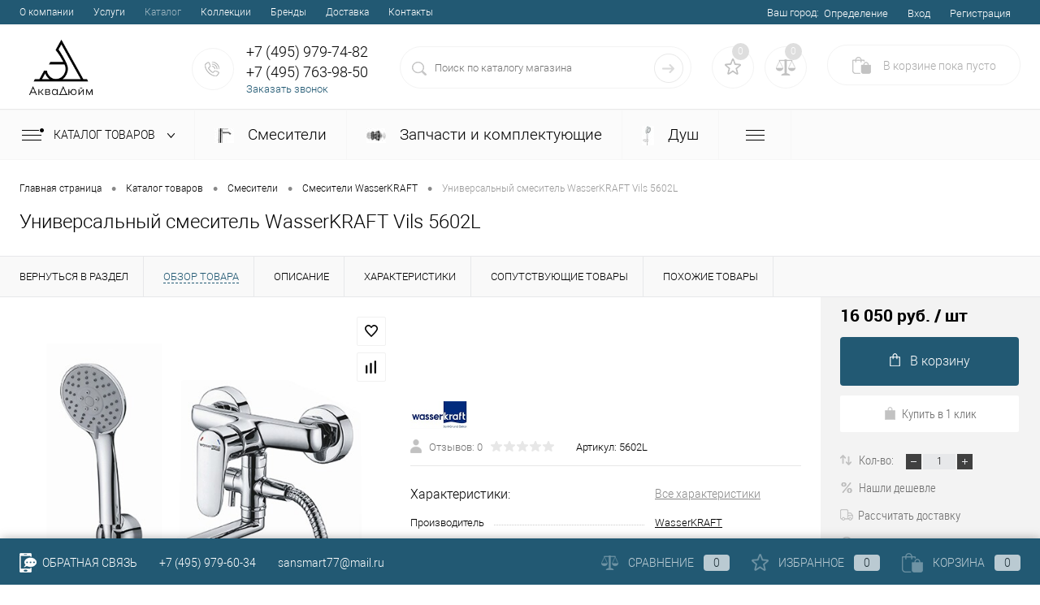

--- FILE ---
content_type: text/html; charset=UTF-8
request_url: https://sansmart.ru/catalog/smesiteli/universalnye_smesiteli/universalnyy_smesitel_wasserkraft_vils_5602l.html
body_size: 31771
content:
<!DOCTYPE html>
<html lang="ru">
	<head>
		<!-- Global site tag (gtag.js) - Google Analytics -->
		<script async src="https://www.googletagmanager.com/gtag/js?id=UA-168014939-1"></script>
		<script>
		  window.dataLayer = window.dataLayer || [];
		  function gtag(){dataLayer.push(arguments);}
		  gtag('js', new Date());

		  gtag('config', 'UA-168014939-1');
		</script>
		<meta charset="UTF-8">
		<META NAME="viewport" content="width=device-width, initial-scale=1.0">
		<link rel="shortcut icon" type="image/x-icon" href="/bitrix/templates/dresscodeV2/images/favicon.ico?v=1613669181?v=1613669181" />
		<link rel="shortcut icon" type="image/svg+xml" href="/bitrix/templates/dresscodeV2/images/favicon.svg" />
		<meta http-equiv="X-UA-Compatible" content="IE=edge">
		<meta name="theme-color" content="#3498db">
																																		<meta http-equiv="Content-Type" content="text/html; charset=UTF-8" />
<meta name="robots" content="index, follow" />
<meta name="keywords" content="универсальный смеситель wasserkraft vils 5602l" />
<meta name="description" content="Универсальный смеситель WasserKRAFT Vils 5602L" />
<link href="/bitrix/js/ui/fonts/opensans/ui.font.opensans.min.css?16257548212409" type="text/css"  rel="stylesheet" />
<link href="/bitrix/js/main/popup/dist/main.popup.bundle.min.css?165087489323804" type="text/css"  rel="stylesheet" />
<link href="/bitrix/cache/css/s1/dresscodeV2/page_58d8b24a16387bd2f3ef4c6ee55192a2/page_58d8b24a16387bd2f3ef4c6ee55192a2_v1.css?176984480590008" type="text/css"  rel="stylesheet" />
<link href="/bitrix/cache/css/s1/dresscodeV2/template_3b30e9883c0a86631d01185bf4d8b93e/template_3b30e9883c0a86631d01185bf4d8b93e_v1.css?1769844806320748" type="text/css"  data-template-style="true" rel="stylesheet" />
<link href="/bitrix/panel/main/popup.min.css?165087475321121" type="text/css"  data-template-style="true"  rel="stylesheet" />
<script>if(!window.BX)window.BX={};if(!window.BX.message)window.BX.message=function(mess){if(typeof mess==='object'){for(let i in mess) {BX.message[i]=mess[i];} return true;}};</script>
<script>(window.BX||top.BX).message({'pull_server_enabled':'N','pull_config_timestamp':'0','pull_guest_mode':'N','pull_guest_user_id':'0'});(window.BX||top.BX).message({'PULL_OLD_REVISION':'Для продолжения корректной работы с сайтом необходимо перезагрузить страницу.'});</script>
<script>(window.BX||top.BX).message({'JS_CORE_LOADING':'Загрузка...','JS_CORE_NO_DATA':'- Нет данных -','JS_CORE_WINDOW_CLOSE':'Закрыть','JS_CORE_WINDOW_EXPAND':'Развернуть','JS_CORE_WINDOW_NARROW':'Свернуть в окно','JS_CORE_WINDOW_SAVE':'Сохранить','JS_CORE_WINDOW_CANCEL':'Отменить','JS_CORE_WINDOW_CONTINUE':'Продолжить','JS_CORE_H':'ч','JS_CORE_M':'м','JS_CORE_S':'с','JSADM_AI_HIDE_EXTRA':'Скрыть лишние','JSADM_AI_ALL_NOTIF':'Показать все','JSADM_AUTH_REQ':'Требуется авторизация!','JS_CORE_WINDOW_AUTH':'Войти','JS_CORE_IMAGE_FULL':'Полный размер'});</script>

<script src="/bitrix/js/main/core/core.min.js?1652258230216224"></script>

<script>BX.setJSList(['/bitrix/js/main/core/core_ajax.js','/bitrix/js/main/core/core_promise.js','/bitrix/js/main/polyfill/promise/js/promise.js','/bitrix/js/main/loadext/loadext.js','/bitrix/js/main/loadext/extension.js','/bitrix/js/main/polyfill/promise/js/promise.js','/bitrix/js/main/polyfill/find/js/find.js','/bitrix/js/main/polyfill/includes/js/includes.js','/bitrix/js/main/polyfill/matches/js/matches.js','/bitrix/js/ui/polyfill/closest/js/closest.js','/bitrix/js/main/polyfill/fill/main.polyfill.fill.js','/bitrix/js/main/polyfill/find/js/find.js','/bitrix/js/main/polyfill/matches/js/matches.js','/bitrix/js/main/polyfill/core/dist/polyfill.bundle.js','/bitrix/js/main/core/core.js','/bitrix/js/main/polyfill/intersectionobserver/js/intersectionobserver.js','/bitrix/js/main/lazyload/dist/lazyload.bundle.js','/bitrix/js/main/polyfill/core/dist/polyfill.bundle.js','/bitrix/js/main/parambag/dist/parambag.bundle.js']);
BX.setCSSList(['/bitrix/js/main/lazyload/dist/lazyload.bundle.css','/bitrix/js/main/parambag/dist/parambag.bundle.css']);</script>
<script>(window.BX||top.BX).message({'JS_CORE_LOADING':'Загрузка...','JS_CORE_NO_DATA':'- Нет данных -','JS_CORE_WINDOW_CLOSE':'Закрыть','JS_CORE_WINDOW_EXPAND':'Развернуть','JS_CORE_WINDOW_NARROW':'Свернуть в окно','JS_CORE_WINDOW_SAVE':'Сохранить','JS_CORE_WINDOW_CANCEL':'Отменить','JS_CORE_WINDOW_CONTINUE':'Продолжить','JS_CORE_H':'ч','JS_CORE_M':'м','JS_CORE_S':'с','JSADM_AI_HIDE_EXTRA':'Скрыть лишние','JSADM_AI_ALL_NOTIF':'Показать все','JSADM_AUTH_REQ':'Требуется авторизация!','JS_CORE_WINDOW_AUTH':'Войти','JS_CORE_IMAGE_FULL':'Полный размер'});</script>
<script>(window.BX||top.BX).message({'LANGUAGE_ID':'ru','FORMAT_DATE':'DD.MM.YYYY','FORMAT_DATETIME':'DD.MM.YYYY HH:MI:SS','COOKIE_PREFIX':'BITRIX_SM','SERVER_TZ_OFFSET':'10800','UTF_MODE':'Y','SITE_ID':'s1','SITE_DIR':'/','USER_ID':'','SERVER_TIME':'1769920157','USER_TZ_OFFSET':'0','USER_TZ_AUTO':'Y','bitrix_sessid':'7ca969030e8485523b66f8247443ebb0'});</script>


<script  src="/bitrix/cache/js/s1/dresscodeV2/kernel_main/kernel_main_v1.js?1769844805152850"></script>
<script src="/bitrix/js/pull/protobuf/protobuf.min.js?162013021976433"></script>
<script src="/bitrix/js/pull/protobuf/model.min.js?162013021914190"></script>
<script src="/bitrix/js/main/core/core_promise.min.js?15571302242490"></script>
<script src="/bitrix/js/rest/client/rest.client.min.js?16201319509240"></script>
<script src="/bitrix/js/pull/client/pull.client.min.js?165087481044687"></script>
<script src="/bitrix/js/main/popup/dist/main.popup.bundle.min.js?165225823063284"></script>
<script src="/bitrix/js/currency/currency-core/dist/currency-core.bundle.min.js?16201319292842"></script>
<script src="/bitrix/js/currency/core_currency.min.js?1620131929833"></script>
<script src="/bitrix/js/yandex.metrika/script.js?16508778533132"></script>
<script>BX.setJSList(['/bitrix/js/main/session.js','/bitrix/js/main/core/core_fx.js','/bitrix/js/main/pageobject/pageobject.js','/bitrix/js/main/core/core_window.js','/bitrix/js/main/date/main.date.js','/bitrix/js/main/core/core_date.js','/bitrix/js/main/utils.js','/bitrix/templates/dresscodeV2/components/bitrix/catalog/.default/script.js','/bitrix/components/dresscode/catalog.item/templates/detail/script.js','/bitrix/templates/dresscodeV2/components/bitrix/sale.products.gift/.default/script.js','/bitrix/components/dresscode/catalog.item/templates/detail/js/morePicturesCarousel.js','/bitrix/components/dresscode/catalog.item/templates/detail/js/pictureSlider.js','/bitrix/components/dresscode/catalog.item/templates/detail/js/zoomer.js','/bitrix/components/dresscode/catalog.item/templates/detail/js/plus.js','/bitrix/components/dresscode/catalog.item/templates/detail/js/tabs.js','/bitrix/components/dresscode/catalog.item/templates/detail/js/sku.js','/bitrix/templates/dresscodeV2/js/jquery-1.11.0.min.js','/bitrix/templates/dresscodeV2/js/jquery.easing.1.3.js','/bitrix/templates/dresscodeV2/js/rangeSlider.js','/bitrix/templates/dresscodeV2/js/system.js','/bitrix/templates/dresscodeV2/js/topMenu.js','/bitrix/templates/dresscodeV2/js/topSearch.js','/bitrix/templates/dresscodeV2/js/dwCarousel.js','/bitrix/templates/dresscodeV2/js/dwSlider.js','/bitrix/templates/dresscodeV2/js/dwTimer.js','/bitrix/templates/dresscodeV2/js/dwZoomer.js','/bitrix/components/dresscode/sale.geo.positiion/templates/.default/script.js','/bitrix/templates/dresscodeV2/components/bitrix/form.result.new/modal/script.js','/bitrix/components/dresscode/search.line/templates/version2/script.js','/bitrix/templates/dresscodeV2/components/bitrix/menu/catalogMenu/script.js','/bitrix/templates/dresscodeV2/components/bitrix/catalog.bigdata.products/.default/script.js','/bitrix/components/dresscode/catalog.product.subscribe.online/templates/.default/script.js']);</script>
<script>BX.setCSSList(['/bitrix/components/dresscode/catalog.item/templates/detail/style.css','/bitrix/templates/dresscodeV2/components/bitrix/system.pagenavigation/round/style.css','/bitrix/components/dresscode/catalog.section/templates/squares/style.css','/bitrix/components/dresscode/catalog.item/templates/detail/css/review.css','/bitrix/components/dresscode/catalog.item/templates/detail/css/media.css','/bitrix/components/dresscode/catalog.item/templates/detail/css/set.css','/bitrix/templates/dresscodeV2/fonts/roboto/roboto.css','/bitrix/templates/dresscodeV2/themes/darkblue/style.css','/bitrix/templates/dresscodeV2/headers/header2/css/style.css','/bitrix/templates/dresscodeV2/headers/header2/css/types/type1.css','/bitrix/templates/dresscodeV2/components/bitrix/menu/topMenu/style.css','/bitrix/components/dresscode/sale.geo.positiion/templates/.default/style.css','/bitrix/templates/dresscodeV2/components/bitrix/form.result.new/modal/style.css','/bitrix/components/dresscode/search.line/templates/version2/style.css','/bitrix/components/dresscode/favorite.line/templates/version2/style.css','/bitrix/components/dresscode/compare.line/templates/version2/style.css','/bitrix/templates/dresscodeV2/components/bitrix/sale.basket.basket.line/topCart2/style.css','/bitrix/templates/dresscodeV2/components/bitrix/menu/catalogMenu/style.css','/bitrix/templates/dresscodeV2/components/bitrix/breadcrumb/.default/style.css','/bitrix/components/dresscode/products.by.filter/templates/.default/style.css','/bitrix/components/dresscode/catalog.viewed.product/templates/.default/style.css','/bitrix/templates/dresscodeV2/components/bitrix/catalog.bigdata.products/.default/style.css','/bitrix/templates/dresscodeV2/template_styles.css']);</script>
<script>
					(function () {
						"use strict";

						var counter = function ()
						{
							var cookie = (function (name) {
								var parts = ("; " + document.cookie).split("; " + name + "=");
								if (parts.length == 2) {
									try {return JSON.parse(decodeURIComponent(parts.pop().split(";").shift()));}
									catch (e) {}
								}
							})("BITRIX_CONVERSION_CONTEXT_s1");

							if (cookie && cookie.EXPIRE >= BX.message("SERVER_TIME"))
								return;

							var request = new XMLHttpRequest();
							request.open("POST", "/bitrix/tools/conversion/ajax_counter.php", true);
							request.setRequestHeader("Content-type", "application/x-www-form-urlencoded");
							request.send(
								"SITE_ID="+encodeURIComponent("s1")+
								"&sessid="+encodeURIComponent(BX.bitrix_sessid())+
								"&HTTP_REFERER="+encodeURIComponent(document.referrer)
							);
						};

						if (window.frameRequestStart === true)
							BX.addCustomEvent("onFrameDataReceived", counter);
						else
							BX.ready(counter);
					})();
				</script>
            <!-- Yandex.Metrika counter -->
            <script>
                (function (m, e, t, r, i, k, a) {
                    m[i] = m[i] || function () {
                        (m[i].a = m[i].a || []).push(arguments)
                    };
                    m[i].l = 1 * new Date();
                    k = e.createElement(t), a = e.getElementsByTagName(t)[0], k.async = 1, k.src = r, a.parentNode.insertBefore(k, a)
                })
                (window, document, "script", "https://mc.yandex.ru/metrika/tag.js", "ym");

                ym("49603216", "init", {
                    clickmap: true,
                    trackLinks: true,
                    accurateTrackBounce: true,
                    webvisor: true,
                    ecommerce: "dataLayer",
                    params: {
                        __ym: {
                            "ymCmsPlugin": {
                                "cms": "1c-bitrix",
                                "cmsVersion": "22.0.150",
                                "pluginVersion": "1.0.4",
                                'ymCmsRip': 1554163807                            }
                        }
                    }
                });
            </script>
            <!-- /Yandex.Metrika counter -->
			
<!-- Yandex.Metrika counter --> <script data-skip-moving="true"> (function(m,e,t,r,i,k,a){m[i]=m[i]||function(){(m[i].a=m[i].a||[]).push(arguments)}; m[i].l=1*new Date();k=e.createElement(t),a=e.getElementsByTagName(t)[0],k.async=1,k.src=r,a.parentNode.insertBefore(k,a)}) (window, document, "script", "https://mc.yandex.ru/metrika/tag.js", "ym"); ym(49603216, "init", { clickmap:true, trackLinks:true, accurateTrackBounce:true, webvisor:true, ecommerce:"dataLayer" }); </script> <noscript><div><img src="https://mc.yandex.ru/watch/49603216" style="position:absolute; left:-9999px;" alt="" /></div></noscript> <!-- /Yandex.Metrika counter -->
<meta property="og:title" content="Универсальный смеситель WasserKRAFT Vils 5602L" />
<meta property="og:description" content="" />
<meta property="og:url" content="https://sansmart.ru/catalog/smesiteli/universalnye_smesiteli/universalnyy_smesitel_wasserkraft_vils_5602l.html" />
<meta property="og:type" content="website" />
<meta property="og:image" content="https://sansmart.ru/upload/iblock/fce/fce111921c9d5ad41e6d31cd7aefa6d3.jpg" />
<script>window.dataLayer = window.dataLayer || [];</script>



<script  src="/bitrix/cache/js/s1/dresscodeV2/template_4a92903980472fb54bb8426f11f0b9b5/template_4a92903980472fb54bb8426f11f0b9b5_v1.js?1769844806266111"></script>
<script  src="/bitrix/cache/js/s1/dresscodeV2/page_e8a6d320eea22a46b2e2cb2748a8bfb9/page_e8a6d320eea22a46b2e2cb2748a8bfb9_v1.js?176984480563586"></script>
<script>var _ba = _ba || []; _ba.push(["aid", "44c00df92b094d7d057fa9106f32b624"]); _ba.push(["host", "sansmart.ru"]); (function() {var ba = document.createElement("script"); ba.type = "text/javascript"; ba.async = true;ba.src = (document.location.protocol == "https:" ? "https://" : "http://") + "bitrix.info/ba.js";var s = document.getElementsByTagName("script")[0];s.parentNode.insertBefore(ba, s);})();</script>
<script>new Image().src='https://sansmart.loc/bitrix/spread.php?s=QklUUklYX1NNX1NBTEVfVUlEATFkY2IyNDM1MmZlZjRmMDBjYmYwODgwMmVhZGM3YmUyATE4MDEwMjQxNTcBLwEBAQI%3D&k=913ff96f7bf24899ceb2dd4e72c8837c';
</script>


		<title>Универсальный смеситель WasserKRAFT Vils 5602L</title>
	</head>
<body class="loading  panels_white">
	<div id="panel">
			</div>
	<div id="foundation" class="slider_small">
		<div id="topHeader2" class="color_theme">
	<div class="limiter">
		<div class="leftColumn">
				<ul id="topMenu">
					
							<li><a href="/about/">О компании</a></li>
						
					
							<li><a href="/services/">Услуги</a></li>
						
					
							<li><a class="selected">Каталог</a></li>
						
					
							<li><a href="/collection/">Коллекции</a></li>
						
					
							<li><a href="/brands/">Бренды</a></li>
						
					
							<li><a href="/about/delivery/">Доставка</a></li>
						
					
							<li><a href="/about/contacts/">Контакты</a></li>
						
			</ul>
		</div>
		<div class="rightColumn">
			<ul id="topService">
					<script>
		var getPositionIncludeApi = true;
	</script>
<li>
	<div class="user-geo-position">
		<div class="user-geo-position-label">Ваш город:</div><div class="user-geo-position-value"><a href="#" class="user-geo-position-value-link">Определение</a></div>
	</div>
</li>
<li class="null">
	<div id="geo-location-window" class="hidden">
		<div class="geo-location-window-container">
			<div class="geo-location-window-container-bg">
				<div class="geo-location-window-heading"> Выберите ваш город <a href="#" class="geo-location-window-exit"></a></div>
				<div class="geo-location-window-wp">
										<div class="geo-location-window-search">
						<input type="text" value="" placeholder=" Выберите ваш город" class="geo-location-window-search-input">
						<div class="geo-location-window-search-values-cn">
							<div class="geo-location-window-search-values"></div>
						</div>
					</div>
										<div class="geo-location-window-button-container">
						<a href="#" class="geo-location-window-button disabled">Запомнить город							<span id="geo-location-window-fast-loader">
								<span class="f_circleG" id="frotateG_01"></span>
								<span class="f_circleG" id="frotateG_02"></span>
								<span class="f_circleG" id="frotateG_03"></span>
								<span class="f_circleG" id="frotateG_04"></span>
								<span class="f_circleG" id="frotateG_05"></span>
								<span class="f_circleG" id="frotateG_06"></span>
								<span class="f_circleG" id="frotateG_07"></span>
								<span class="f_circleG" id="frotateG_08"></span>
							</span>
						</a>
					</div>
				</div>
			</div>
		</div>
	</div>
</li>
<script>
	var geoPositionAjaxDir = "/bitrix/components/dresscode/sale.geo.positiion";
	var geoPositionEngine = ""
</script>					<li class="top-auth-login"><a href="/auth/?backurl=/catalog/smesiteli/universalnye_smesiteli/universalnyy_smesitel_wasserkraft_vils_5602l.html">Вход</a></li>
	<li class="top-auth-register"><a href="/auth/?register=yes&amp;backurl=/catalog/smesiteli/universalnye_smesiteli/universalnyy_smesitel_wasserkraft_vils_5602l.html">Регистрация</a></li>
			</ul>
		</div>
	</div>
</div>
<div id="subHeader2">
	<div class="limiter">
		<div class="subTable">
			<div class="subTableColumn">
				<div class="subContainer">
					<div id="logo">
							<a href="/"><img src="/bitrix/templates/dresscodeV2/images/logo-sansmart2.png" alt=""></a>


					</div>
					<div id="topHeading">
						<div class="vertical">
							<p>
	Авторизованный сервисный центр <b>Grohe, WasserKRAFT</b>
</p>						</div>
					</div>
					<div id="topCallback" class="telephone">
						<div class="wrap">
							<a href="/callback/" class="icon callBack"></a>
							<div class="nf">
								<span class="heading">+7 (495) 979-74-82</span>
<span class="heading">+7 (495) 763-98-50</span>
<a href="#" class="openWebFormModal link callBack" data-id="2">Заказать звонок</a>
<div class="webformModal" id="webFormDwModal_2">
	<div class="webformModalHideScrollBar">
		<div class="webformModalcn100">
			<div class="webformModalContainer">
				<div class="webFormDwModal" data-id="2">
																					<form name="SIMPLE_FORM_2" action="/catalog/smesiteli/universalnye_smesiteli/universalnyy_smesitel_wasserkraft_vils_5602l.html" method="POST" enctype="multipart/form-data"><input type="hidden" name="sessid" id="sessid_5" value="7ca969030e8485523b66f8247443ebb0" /><input type="hidden" name="WEB_FORM_ID" value="2" />																					<div class="webFormModalHeading">Заказать звонок<a href="#" class="webFormModalHeadingExit"></a></div>
																					<p class="webFormDescription">Оставьте Ваше сообщение и контактные данные и наши специалисты свяжутся с Вами в ближайшее рабочее время для решения Вашего вопроса.</p>
																			<div class="webFormItems">
																											<div class="webFormItem" id="WEB_FORM_ITEM_TELEPHONE">
											<div class="webFormItemCaption">
																																						<img src="/upload/form/475/4753a5fd0e814655d834f416266cb316.png" class="webFormItemImage" alt="Ваш телефон">
																								<div class="webFormItemLabel">Ваш телефон<span class="webFormItemRequired">*</span></div>
											</div>
											<div class="webFormItemError"></div>
											<div class="webFormItemField" data-required="Y">
																									<input type="text"  class="inputtext"  name="form_text_6" value="" size="40">																							</div>
										</div>
																																				<div class="webFormItem" id="WEB_FORM_ITEM_NAME">
											<div class="webFormItemCaption">
																																						<img src="/upload/form/42c/42c65728aec1b6c9ad05e9cadea2cc52.png" class="webFormItemImage" alt="Ваше имя">
																								<div class="webFormItemLabel">Ваше имя</div>
											</div>
											<div class="webFormItemError"></div>
											<div class="webFormItemField">
																									<input type="text"  class="inputtext"  name="form_text_7" value="" size="40">																							</div>
										</div>
																									<div class="personalInfo">
									<div class="webFormItem">
										<div class="webFormItemError"></div>
										<div class="webFormItemField" data-required="Y">
											<input type="checkbox" class="personalInfoField" name="personalInfo" value="Y"><label class="label-for" data-for="personalInfoField">Я согласен на <a href="/personal-info/" class="pilink">обработку персональных данных.</a><span class="webFormItemRequired">*</span></label>
										</div>
									</div>
								</div>
															</div>
												<div class="webFormError"></div>
						<div class="webFormTools">
							<div class="tb">
								<div class="tc">
									<input  type="submit" name="web_form_submit" value="Отправить" class="sendWebFormDw" />
									<input type="hidden" name="web_form_apply" value="Y" />
								</div>
								<div class="tc"><input type="reset" value="Сбросить" /></div>
							</div>
							<p><span class="form-required starrequired">*</span> - Поля, обязательные для заполнения</p>
						</div>
						</form>									</div>
			</div>
		</div>
	</div>
</div>
<div class="webFormMessage" id="webFormMessage_2">
	<div class="webFormMessageContainer">
		<div class="webFormMessageMiddle">
			<div class="webFormMessageHeading">Сообщение отправлено</div>
			<div class="webFormMessageDescription">Ваше сообщение успешно отправлено. В ближайшее время с Вами свяжется наш специалист</div>
			<a href="#" class="webFormMessageExit">Закрыть окно</a>
		</div>
	</div>
</div>
<script>
	var webFormAjaxDir = "/bitrix/templates/dresscodeV2/components/bitrix/form.result.new/modal/ajax.php";
	var webFormSiteId = "s1";
</script>							</div>
						</div>
					</div>
				</div>
			</div>
			<div class="subTableColumn">
				<div id="topSearchLine">
					<div id="topSearch2">
	<form action="/search/" method="GET" id="topSearchForm">
		<div class="searchContainerInner">
			<div class="searchContainer">
				<div class="searchColumn">
					<input type="text" name="q" value="" autocomplete="off" placeholder="Поиск по каталогу магазина" id="searchQuery">
				</div>
				<div class="searchColumn">
					<input type="submit" name="send" value="Y" id="goSearch">
					<input type="hidden" name="r" value="Y">
				</div>
			</div>
		</div>
	</form>
</div>
<div id="searchResult"></div>
<div id="searchOverlap"></div>
<script>
	var searchAjaxPath = "/bitrix/components/dresscode/search.line/templates/version2/ajax.php";
	var searchProductParams = '{"CACHE_TIME":"3600000","CACHE_TYPE":"A","COMPONENT_TEMPLATE":".default","CONVERT_CURRENCY":"Y","CURRENCY_ID":"RUB","HIDE_MEASURES":"N","HIDE_NOT_AVAILABLE":"N","IBLOCK_ID":"18","IBLOCK_TYPE":"catalog","PRICE_CODE":["BASE","OPT_1","OPT_2","OPT1"],"PROPERTY_CODE":["OFFERS","ATT_BRAND","COLOR","ZOOM2","BATTERY_LIFE","SWITCH","GRAF_PROC","LENGTH_OF_CORD","DISPLAY","LOADING_LAUNDRY","FULL_HD_VIDEO_RECORD","INTERFACE","COMPRESSORS","Number_of_Outlets","MAX_RESOLUTION_VIDEO","MAX_BUS_FREQUENCY","MAX_RESOLUTION","FREEZER","POWER_SUB","POWER","HARD_DRIVE_SPACE","MEMORY","OS","ZOOM","PAPER_FEED","SUPPORTED_STANDARTS","VIDEO_FORMAT","SUPPORT_2SIM","MP3","ETHERNET_PORTS","MATRIX","CAMERA","PHOTOSENSITIVITY","DEFROST","SPEED_WIFI","SPIN_SPEED","PRINT_SPEED","SOCKET","IMAGE_STABILIZER","GSM","SIM","TYPE","MEMORY_CARD","TYPE_BODY","TYPE_MOUSE","TYPE_PRINT","CONNECTION","TYPE_OF_CONTROL","TYPE_DISPLAY","TYPE2","REFRESH_RATE","RANGE","AMOUNT_MEMORY","MEMORY_CAPACITY","VIDEO_BRAND","DIAGONAL","RESOLUTION","TOUCH","CORES","LINE_PROC","PROCESSOR","CLOCK_SPEED","TYPE_PROCESSOR","PROCESSOR_SPEED","HARD_DRIVE","HARD_DRIVE_TYPE","Number_of_memory_slots","MAXIMUM_MEMORY_FREQUENCY","TYPE_MEMORY","BLUETOOTH","FM","GPS","HDMI","SMART_TV","USB","WIFI","FLASH","ROTARY_DISPLAY","SUPPORT_3D","SUPPORT_3G","WITH_COOLER","FINGERPRINT","COLLECTION","TOTAL_OUTPUT_POWER","VID_ZASTECHKI","VID_SUMKI","PROFILE","VYSOTA_RUCHEK","GAS_CONTROL","WARRANTY","GRILL","MORE_PROPERTIES","GENRE","OTSEKOV","CONVECTION","INTAKE_POWER","NAZNAZHENIE","BULK","PODKLADKA","SURFACE_COATING","brand_tyres","SEASON","SEASONOST","DUST_COLLECTION","REF","COUNTRY_BRAND","DRYING","REMOVABLE_TOP_COVER","CONTROL","FINE_FILTER","FORM_FAKTOR","SKU_COLOR","CML2_ARTICLE","DELIVERY","PICKUP","USER_ID","BLOG_POST_ID","VIDEO","BLOG_COMMENTS_CNT","VOTE_COUNT","SHOW_MENU","SIMILAR_PRODUCT","RATING","RELATED_PRODUCT","VOTE_SUM",""],"~CACHE_TIME":"3600000","~CACHE_TYPE":"A","~COMPONENT_TEMPLATE":".default","~CONVERT_CURRENCY":"Y","~CURRENCY_ID":"RUB","~HIDE_MEASURES":"N","~HIDE_NOT_AVAILABLE":"N","~IBLOCK_ID":"18","~IBLOCK_TYPE":"catalog","~PRICE_CODE":["BASE","OPT_1","OPT_2","OPT1"],"~PROPERTY_CODE":["OFFERS","ATT_BRAND","COLOR","ZOOM2","BATTERY_LIFE","SWITCH","GRAF_PROC","LENGTH_OF_CORD","DISPLAY","LOADING_LAUNDRY","FULL_HD_VIDEO_RECORD","INTERFACE","COMPRESSORS","Number_of_Outlets","MAX_RESOLUTION_VIDEO","MAX_BUS_FREQUENCY","MAX_RESOLUTION","FREEZER","POWER_SUB","POWER","HARD_DRIVE_SPACE","MEMORY","OS","ZOOM","PAPER_FEED","SUPPORTED_STANDARTS","VIDEO_FORMAT","SUPPORT_2SIM","MP3","ETHERNET_PORTS","MATRIX","CAMERA","PHOTOSENSITIVITY","DEFROST","SPEED_WIFI","SPIN_SPEED","PRINT_SPEED","SOCKET","IMAGE_STABILIZER","GSM","SIM","TYPE","MEMORY_CARD","TYPE_BODY","TYPE_MOUSE","TYPE_PRINT","CONNECTION","TYPE_OF_CONTROL","TYPE_DISPLAY","TYPE2","REFRESH_RATE","RANGE","AMOUNT_MEMORY","MEMORY_CAPACITY","VIDEO_BRAND","DIAGONAL","RESOLUTION","TOUCH","CORES","LINE_PROC","PROCESSOR","CLOCK_SPEED","TYPE_PROCESSOR","PROCESSOR_SPEED","HARD_DRIVE","HARD_DRIVE_TYPE","Number_of_memory_slots","MAXIMUM_MEMORY_FREQUENCY","TYPE_MEMORY","BLUETOOTH","FM","GPS","HDMI","SMART_TV","USB","WIFI","FLASH","ROTARY_DISPLAY","SUPPORT_3D","SUPPORT_3G","WITH_COOLER","FINGERPRINT","COLLECTION","TOTAL_OUTPUT_POWER","VID_ZASTECHKI","VID_SUMKI","PROFILE","VYSOTA_RUCHEK","GAS_CONTROL","WARRANTY","GRILL","MORE_PROPERTIES","GENRE","OTSEKOV","CONVECTION","INTAKE_POWER","NAZNAZHENIE","BULK","PODKLADKA","SURFACE_COATING","brand_tyres","SEASON","SEASONOST","DUST_COLLECTION","REF","COUNTRY_BRAND","DRYING","REMOVABLE_TOP_COVER","CONTROL","FINE_FILTER","FORM_FAKTOR","SKU_COLOR","CML2_ARTICLE","DELIVERY","PICKUP","USER_ID","BLOG_POST_ID","VIDEO","BLOG_COMMENTS_CNT","VOTE_COUNT","SHOW_MENU","SIMILAR_PRODUCT","RATING","RELATED_PRODUCT","VOTE_SUM",""],"SEARCH_PROPERTIES":{"140":{"CODE":"COLOR","PROPERTY_TYPE":"S"},"141":{"CODE":"MATERIAL","PROPERTY_TYPE":"S"},"126":{"CODE":"MORE_PHOTO","PROPERTY_TYPE":"F"}}}';
</script>				</div>
			</div>
			<div class="subTableColumn">
				<div class="topWishlist">
					<div id="flushTopwishlist">
						<!--'start_frame_cache_zkASNO'--><div class="wrap">
	<a class="icon" title="Избранное"></a>
	<a class="text">0</a>
</div>
<script>
	window.wishListTemplate = "version2";
</script>
<!--'end_frame_cache_zkASNO'-->					</div>
				</div>
				<div class="topCompare">
					<div id="flushTopCompare">
						<!--'start_frame_cache_yqTuxz'--><div class="wrap">
	<a class="icon" title="Сравнение"></a>
	<a class="text">0</a>
</div>
<script>
	window.compareTemplate = "version2";
</script>
<!--'end_frame_cache_yqTuxz'-->					</div>
				</div>
				<div class="cart">
					<div id="flushTopCart">
						<!--'start_frame_cache_FKauiI'--><div class="wrap">
	<a class="heading"><span class="icon"><span class="count">0</span></span><ins>В корзине <span class="adds">пока</span> пусто</ins></a>
</div>
<script>
	window.topCartTemplate = "topCart2";
</script>
<!--'end_frame_cache_FKauiI'-->					</div>
				</div>
			</div>
		</div>
	</div>
</div>
<div class="menuContainerColor color_gray">
			<div id="mainMenuStaticContainer">
			<div id="mainMenuContainer" class="auto-fixed">
				<div class="limiter">
					<a href="/catalog/" class="minCatalogButton" id="catalogSlideButton">
						<img src="/bitrix/templates/dresscodeV2/images/catalogButton.png" alt=""> Каталог товаров 
					</a>
											<div id="menuCatalogSection">
							<div class="menuSection">
								<a href="/catalog/" class="catalogButton"><span class="catalogButtonImage"></span>Каталог товаров <span class="sectionMenuArrow"></span></a>
								<div class="drop">
									<div class="limiter">
										<ul class="menuSectionList">
																							<li class="sectionColumn">
													<div class="container">
																													<a href="/catalog/smesiteli/" class="picture">
																<img src="/upload/resize_cache/iblock/55a/200_130_1/55ae8054e63f93f7bd1cba16a9a285a8.jpg" alt="Смесители">
															</a>
																												<a href="/catalog/smesiteli/" class="menuLink">
															Смесители														</a>
													</div>
												</li>
																							<li class="sectionColumn">
													<div class="container">
																													<a href="/catalog/zapchasti_i_komplektuyushchie/" class="picture">
																<img src="/upload/resize_cache/iblock/cc2/200_130_1/cc290cf37ea8e660e42c538dafc270ab.jpg" alt="Запчасти и комплектующие">
															</a>
																												<a href="/catalog/zapchasti_i_komplektuyushchie/" class="menuLink">
															Запчасти и комплектующие														</a>
													</div>
												</li>
																							<li class="sectionColumn">
													<div class="container">
																													<a href="/catalog/dush/" class="picture">
																<img src="/upload/resize_cache/iblock/391/200_130_1/391db30edd4e89d8f62a1ec96b27f6a4.jpeg" alt="Душ">
															</a>
																												<a href="/catalog/dush/" class="menuLink">
															Душ														</a>
													</div>
												</li>
																							<li class="sectionColumn">
													<div class="container">
																													<a href="/catalog/aksessuary/" class="picture">
																<img src="/upload/resize_cache/iblock/1e1/200_130_1/1e15482cfad0322767c8cc7c5e5ed6f7.jpg" alt="Аксессуары для ванной">
															</a>
																												<a href="/catalog/aksessuary/" class="menuLink">
															Аксессуары для ванной														</a>
													</div>
												</li>
																							<li class="sectionColumn">
													<div class="container">
																													<a href="/catalog/sidenya_dlya_unitazov/" class="picture">
																<img src="/upload/resize_cache/iblock/be2/200_130_1/be2f6e9401f520708fc12514c69aefae.png" alt="Сиденья для унитазов">
															</a>
																												<a href="/catalog/sidenya_dlya_unitazov/" class="menuLink">
															Сиденья для унитазов														</a>
													</div>
												</li>
																							<li class="sectionColumn">
													<div class="container">
																													<a href="/catalog/sistemy_installyatsii/" class="picture">
																<img src="/upload/resize_cache/iblock/364/200_130_1/36490ae143b11fcd8c155f3fa9fde7b9.JPG" alt="Системы инсталляции">
															</a>
																												<a href="/catalog/sistemy_installyatsii/" class="menuLink">
															Системы инсталляции														</a>
													</div>
												</li>
																							<li class="sectionColumn">
													<div class="container">
																													<a href="/catalog/slivnye_i_nalivnye_garnitury/" class="picture">
																<img src="/upload/resize_cache/iblock/7aa/200_130_1/7aa51a5852dae82fc908326dcb46b296.jpeg" alt="Сливные и наливные гарнитуры">
															</a>
																												<a href="/catalog/slivnye_i_nalivnye_garnitury/" class="menuLink">
															Сливные и наливные гарнитуры														</a>
													</div>
												</li>
																					</ul>
									</div>
								</div>
							</div>
						</div>
										<ul id="mainMenu">
													<li class="eChild">
								<a href="/catalog/smesiteli/" class="menuLink">
																			<img src="/upload/iblock/fc9/fc97aeb5a52eef80479b502676d6eb87.jpg" alt="Смесители">
																		Смесители								</a>
																<div class="drop" style="background: url(/upload/uf/b8c/b8c0dffa8f0f32e41291e2c741aa2d92.jpg) 50% 50% no-repeat #ffffff;">
									<div class="limiter">
										 
																							<ul class="nextColumn">
																											<li>
																														<a href="/catalog/smesiteli/smesiteli_dlya_vanny/" class="menu2Link">
																Смесители для ванны															</a>
																											
														</li>
																											<li>
																														<a href="/catalog/smesiteli/smesiteli_dlya_dusha/" class="menu2Link">
																Смесители для душа															</a>
																											
														</li>
																											<li>
																														<a href="/catalog/smesiteli/smesiteli_dlya_kukhni/" class="menu2Link">
																Смесители для кухни															</a>
																											
														</li>
																											<li>
																														<a href="/catalog/smesiteli/smesiteli_dlya_rakoviny/" class="menu2Link">
																Смесители для раковины															</a>
																											
														</li>
																											<li>
																														<a href="/catalog/smesiteli/termostaty_dlya_vanny/" class="menu2Link">
																Термостаты для ванны															</a>
																											
														</li>
																											<li>
																														<a href="/catalog/smesiteli/termostaty_dlya_dusha/" class="menu2Link">
																Термостаты для душа															</a>
																											
														</li>
																									</ul>
																					 
																							<ul class="nextColumn">
																											<li>
																														<a href="/catalog/smesiteli/universalnye_smesiteli/" class="menu2Link selected">
																Универсальные смесители															</a>
																											
														</li>
																									</ul>
																					 
																							<ul class="nextColumn">
																											<li>
																														<a href="/catalog/smesiteli/vstroennye_termostaty_i_smesiteli/" class="menu2Link">
																Встроенные термостаты и смесители															</a>
																											
														</li>
																											<li>
																														<a href="/catalog/smesiteli/izliv_dlya_vanny/" class="menu2Link">
																Излив для ванны															</a>
																											
														</li>
																											<li>
																														<a href="/catalog/smesiteli/infrakrasnye_smesiteli_dlya_rakoviny/" class="menu2Link">
																Инфракрасные смесители для раковины															</a>
																											
														</li>
																											<li>
																														<a href="/catalog/smesiteli/smesiteli_dlya_bide/" class="menu2Link">
																Смесители для биде															</a>
																											
														</li>
																									</ul>
																					 
																							<ul class="nextColumn">
																											<li>
																														<a href="/catalog/smesiteli/gotovye_nabory_dlya_wc/" class="menu2Link">
																Готовые комплекты для WC															</a>
																											
														</li>
																											<li>
																														<a href="/catalog/smesiteli/gotovye_nabory_dlya_vannoy/" class="menu2Link">
																Готовые комплекты для ванной															</a>
																											
														</li>
																											<li>
																														<a href="/catalog/smesiteli/pereklyuchatel/" class="menu2Link">
																Переключатель Grohe															</a>
																											
														</li>
																											<li>
																														<a href="/catalog/smesiteli/sifony/" class="menu2Link">
																Сифоны для раковины, ванны, биде															</a>
																											
														</li>
																											<li>
																														<a href="/catalog/smesiteli/smesiteli_wasserkraft/" class="menu2Link">
																Смесители WasserKRAFT															</a>
																											
														</li>
																									</ul>
																														</div>
								</div>
															</li>
													<li class="eChild">
								<a href="/catalog/zapchasti_i_komplektuyushchie/" class="menuLink">
																			<img src="/upload/iblock/bfa/bfabe2ffb0afafd1ea53be4b5d0c3993.jpg" alt="Запчасти и комплектующие">
																		Запчасти и комплектующие								</a>
																<div class="drop" style="background: url(/upload/uf/c33/c3373482e185e5a56d275027487d07a5.jpg) 50% 50% no-repeat #ffffff;">
									<div class="limiter">
										 
																							<ul class="nextColumn">
																											<li>
																														<a href="/catalog/zapchasti_i_komplektuyushchie/kran_buksy/" class="menu2Link">
																Кран-буксы для смесителей															</a>
																											
														</li>
																											<li>
																														<a href="/catalog/zapchasti_i_komplektuyushchie/kartridzh/" class="menu2Link">
																Картридж для смесителя															</a>
																											
														</li>
																											<li>
																														<a href="/catalog/zapchasti_i_komplektuyushchie/podvodka_dlya_smesitelya/" class="menu2Link">
																Подводка для смесителя															</a>
																											
														</li>
																											<li>
																														<a href="/catalog/zapchasti_i_komplektuyushchie/termoelementy/" class="menu2Link">
																Термоэлементы 															</a>
																											
														</li>
																											<li>
																														<a href="/catalog/zapchasti_i_komplektuyushchie/elektromagnitnye_klapana/" class="menu2Link">
																Электромагнитный клапан для воды															</a>
																											
														</li>
																											<li>
																														<a href="/catalog/zapchasti_i_komplektuyushchie/obratnyy_klapan/" class="menu2Link">
																Обратный клапан для воды															</a>
																											
														</li>
																											<li>
																														<a href="/catalog/zapchasti_i_komplektuyushchie/skolzyashchiy_element/" class="menu2Link">
																Скользящий элемент, держатель душевой штанги															</a>
																											
														</li>
																											<li>
																														<a href="/catalog/zapchasti_i_komplektuyushchie/izliv/" class="menu2Link">
																Излив для смесителя															</a>
																											
														</li>
																											<li>
																														<a href="/catalog/zapchasti_i_komplektuyushchie/vydvizhnoy_izliv/" class="menu2Link">
																Выдвижной излив															</a>
																											
														</li>
																									</ul>
																					 
																							<ul class="nextColumn">
																											<li>
																														<a href="/catalog/zapchasti_i_komplektuyushchie/dushevoy_pereklyuchatel/" class="menu2Link">
																Душевой переключатель															</a>
																											
														</li>
																											<li>
																														<a href="/catalog/zapchasti_i_komplektuyushchie/aeratory/" class="menu2Link">
																Аэратор для смесителя															</a>
																											
														</li>
																											<li>
																														<a href="/catalog/zapchasti_i_komplektuyushchie/knopki_dushevogo_pereklyuchatelya/" class="menu2Link">
																Кнопки душевого переключателя															</a>
																											
														</li>
																											<li>
																														<a href="/catalog/zapchasti_i_komplektuyushchie/rukoyatka_rychag/" class="menu2Link">
																Рукоятки и рычаги для смесителей Grohe															</a>
																											
														</li>
																											<li>
																														<a href="/catalog/zapchasti_i_komplektuyushchie/kreplenie_rukoyatki_rychaga_zaglushki/" class="menu2Link">
																Крепление рукоятки, рычага, заглушки Grohe															</a>
																											
														</li>
																											<li>
																														<a href="/catalog/zapchasti_i_komplektuyushchie/komplektuyushchie_dlya_installyatsii/" class="menu2Link">
																Комплектующие для инсталляции															</a>
																											
														</li>
																											<li>
																														<a href="/catalog/zapchasti_i_komplektuyushchie/komplektuyushchie_dlya_grohe_blue_red/" class="menu2Link">
																Комплектующие для Grohe Blue, Red															</a>
																											
														</li>
																									</ul>
																					 
																							<ul class="nextColumn">
																											<li>
																														<a href="/catalog/zapchasti_i_komplektuyushchie/ventil/" class="menu2Link">
																Вентили Grohe															</a>
																											
														</li>
																											<li>
																														<a href="/catalog/zapchasti_i_komplektuyushchie/komplektuyushchie_dlya_smyvnykh_ustroystv/" class="menu2Link">
																Комплектующие для смывных устройств															</a>
																											
														</li>
																											<li>
																														<a href="/catalog/zapchasti_i_komplektuyushchie/komplektuyushchie_dlya_unitaza/" class="menu2Link">
																Комплектующие для унитаза															</a>
																											
														</li>
																											<li>
																														<a href="/catalog/zapchasti_i_komplektuyushchie/komplektuyushchii_dlya_smartcontrol/" class="menu2Link">
																Комплектующии для SmartControl															</a>
																											
														</li>
																											<li>
																														<a href="/catalog/zapchasti_i_komplektuyushchie/perekhodniki_udlineniya/" class="menu2Link">
																Переходники, удлинители Grohe															</a>
																											
														</li>
																											<li>
																														<a href="/catalog/zapchasti_i_komplektuyushchie/rezbovye_soedineniya/" class="menu2Link">
																Резьбовые соединения															</a>
																											
														</li>
																											<li>
																														<a href="/catalog/zapchasti_i_komplektuyushchie/sredstvo_po_ukhodu/" class="menu2Link">
																Средства для чистки сантехники															</a>
																											
														</li>
																											<li>
																														<a href="/catalog/zapchasti_i_komplektuyushchie/strakhovochnoe_koltso/" class="menu2Link">
																Страховочное кольцо															</a>
																											
														</li>
																											<li>
																														<a href="/catalog/zapchasti_i_komplektuyushchie/uplotneniya/" class="menu2Link">
																Уплотнения, комплекты уплотнений Grohe															</a>
																											
														</li>
																											<li>
																														<a href="/catalog/zapchasti_i_komplektuyushchie/ekstsentriki_rozetki/" class="menu2Link">
																Эксцентрики, розетки															</a>
																											
														</li>
																									</ul>
																														</div>
								</div>
															</li>
													<li class="eChild">
								<a href="/catalog/dush/" class="menuLink">
																			<img src="/upload/resize_cache/iblock/338/24_24_1/338c590380c48b9a75aabcda02ebb4b5.jpg" alt="Душ">
																		Душ								</a>
																<div class="drop" style="background: url(/upload/uf/320/320303350af3f56b7627104e5f269e6b.jpg) 50% 50% no-repeat #ffffff;">
									<div class="limiter">
										 
																							<ul class="nextColumn">
																											<li>
																														<a href="/catalog/dush/ruchnoy_dush/" class="menu2Link">
																Ручной душ															</a>
																											
														</li>
																									</ul>
																					 
																							<ul class="nextColumn">
																											<li>
																														<a href="/catalog/dush/verkhnie_i_bokovye_dushi/" class="menu2Link">
																Верхние и боковые души															</a>
																											
														</li>
																											<li>
																														<a href="/catalog/dush/gigienicheskiy_dush/" class="menu2Link">
																Гигиенические лейки для душа															</a>
																											
														</li>
																											<li>
																														<a href="/catalog/dush/derzhateli_i_podklyucheniya_dlya_dusha/" class="menu2Link">
																Держатели и подключения для душа															</a>
																											
														</li>
																											<li>
																														<a href="/catalog/dush/dushevye_garnitury_i_shtangi/" class="menu2Link">
																Душевые гарнитуры и штанги															</a>
																											
														</li>
																											<li>
																														<a href="/catalog/dush/dushevye_nabory/" class="menu2Link">
																Душевые наборы															</a>
																											
														</li>
																											<li>
																														<a href="/catalog/dush/dushevye_sistemy/" class="menu2Link">
																Душевые системы															</a>
																											
														</li>
																											<li>
																														<a href="/catalog/dush/dushevye_shlangi/" class="menu2Link">
																Душевые шланги															</a>
																											
														</li>
																											<li>
																														<a href="/catalog/dush/aksessuary_dlya_dusha/" class="menu2Link">
																Аксессуары для душа															</a>
																											
														</li>
																									</ul>
																														</div>
								</div>
															</li>
													<li class="eChild">
								<a href="/catalog/aksessuary/" class="menuLink">
																			<img src="/upload/resize_cache/iblock/754/24_24_1/754475b8bce6ccae052b777f03a5b8c1.jpg" alt="Аксессуары для ванной">
																		Аксессуары для ванной								</a>
																<div class="drop">
									<div class="limiter">
										 
																							<ul class="nextColumn">
																											<li>
																														<a href="/catalog/aksessuary/derzhateli_tualetnoy_bumagi_i_osvezhitelya/" class="menu2Link">
																Держатели туалетной бумаги и освежителя															</a>
																											
														</li>
																											<li>
																														<a href="/catalog/aksessuary/dozatory_dlya_zhidkogo_myla/" class="menu2Link">
																Дозаторы для жидкого мыла															</a>
																											
														</li>
																											<li>
																														<a href="/catalog/aksessuary/mylnitsy/" class="menu2Link">
																Мыльницы															</a>
																											
														</li>
																											<li>
																														<a href="/catalog/aksessuary/stakany_/" class="menu2Link">
																Стаканы для ванной															</a>
																											
														</li>
																									</ul>
																					 
																							<ul class="nextColumn">
																											<li>
																														<a href="/catalog/aksessuary/derzhateli_dlya_polotenets/" class="menu2Link">
																Держатели для полотенец															</a>
																											
														</li>
																											<li>
																														<a href="/catalog/aksessuary/derzhateli_dlya_fena/" class="menu2Link">
																Держатели для фена															</a>
																											
														</li>
																											<li>
																														<a href="/catalog/aksessuary/kryuchki/" class="menu2Link">
																Крючки для ванной															</a>
																											
														</li>
																											<li>
																														<a href="/catalog/aksessuary/polki_dlya_vannoy_komnaty/" class="menu2Link">
																Полки для ванной комнаты															</a>
																											
														</li>
																											<li>
																														<a href="/catalog/aksessuary/tualetnyy_yershik/" class="menu2Link">
																Туалетный ёршик															</a>
																											
														</li>
																									</ul>
																					 
																							<ul class="nextColumn">
																											<li>
																														<a href="/catalog/aksessuary/vedra_dlya_musora/" class="menu2Link">
																Ведра для мусора															</a>
																											
														</li>
																											<li>
																														<a href="/catalog/aksessuary/derzhateli_dlya_gazet/" class="menu2Link">
																Держатели для газет															</a>
																											
														</li>
																											<li>
																														<a href="/catalog/aksessuary/dispensery_dlya_vatnykh_diskov/" class="menu2Link">
																Диспенсеры для ватных дисков															</a>
																											
														</li>
																											<li>
																														<a href="/catalog/aksessuary/zerkala_dlya_vannoy/" class="menu2Link">
																Зеркала для ванной															</a>
																											
														</li>
																											<li>
																														<a href="/catalog/aksessuary/poruchni_dlya_vanny/" class="menu2Link">
																Поручни для ванны															</a>
																											
														</li>
																									</ul>
																					 
																							<ul class="nextColumn">
																											<li>
																														<a href="/catalog/aksessuary/derzhateli_bumazhnykh_polotenets/" class="menu2Link">
																Держатели бумажных полотенец															</a>
																											
														</li>
																											<li>
																														<a href="/catalog/aksessuary/kovriki_dlya_vannoy/" class="menu2Link">
																Коврики для ванной															</a>
																											
														</li>
																											<li>
																														<a href="/catalog/aksessuary/kombinirovannye_stoyki/" class="menu2Link">
																Комбинированные стойки															</a>
																											
														</li>
																											<li>
																														<a href="/catalog/aksessuary/korziny_dlya_vannoy_komnaty/" class="menu2Link">
																Корзины для ванной комнаты															</a>
																											
														</li>
																											<li>
																														<a href="/catalog/aksessuary/nabory_aksessuarov/" class="menu2Link">
																Наборы аксессуаров															</a>
																											
														</li>
																											<li>
																														<a href="/catalog/aksessuary/shtorki_dlya_vannoy/" class="menu2Link">
																Шторки для ванной															</a>
																											
														</li>
																									</ul>
																														</div>
								</div>
															</li>
													<li class="eChild">
								<a href="/catalog/sidenya_dlya_unitazov/" class="menuLink">
																			<img src="/upload/resize_cache/iblock/c65/24_24_1/c65223a658a0f0c82c9e830078cd5290.png" alt="Сиденья для унитазов">
																		Сиденья для унитазов								</a>
															</li>
													<li class="eChild">
								<a href="/catalog/sistemy_installyatsii/" class="menuLink">
																			<img src="/upload/resize_cache/iblock/a56/24_24_1/a56b72b481d4fa4cca9af9ef9a2e0c5d.jpg" alt="Системы инсталляции">
																		Системы инсталляции								</a>
																<div class="drop">
									<div class="limiter">
										 
																							<ul class="nextColumn">
																											<li>
																														<a href="/catalog/sistemy_installyatsii/installyatsionnye_sistemy/" class="menu2Link">
																Инсталляционные системы															</a>
																											
														</li>
																											<li>
																														<a href="/catalog/sistemy_installyatsii/paneli_smyva/" class="menu2Link">
																Панели смыва															</a>
																											
														</li>
																											<li>
																														<a href="/catalog/sistemy_installyatsii/prinadlezhnosti/" class="menu2Link">
																Принадлежности															</a>
																											
														</li>
																									</ul>
																														</div>
								</div>
															</li>
													<li class="eChild">
								<a href="/catalog/slivnye_i_nalivnye_garnitury/" class="menuLink">
																			<img src="/upload/iblock/56c/56c84d1bf1a302e1bb2453095b134d95.jpg" alt="Сливные и наливные гарнитуры">
																		Сливные и наливные гарнитуры								</a>
															</li>
											</ul>
				</div>
			</div>
		</div>
	</div>		<div id="main">
									<div class="limiter">
													<div id="breadcrumbs"><ul><li itemscope itemtype="https://schema.org/breadcrumb"><a href="/" title="Главная страница" itemprop="url"><span itemprop="title">Главная страница</span></a></li><li><span class="arrow"> &bull; </span></li><li itemscope itemtype="https://schema.org/breadcrumb"><a href="/catalog/" title="Каталог товаров" itemprop="url"><span itemprop="title">Каталог товаров</span></a></li><li><span class="arrow"> &bull; </span></li><li itemscope itemtype="https://schema.org/breadcrumb"><a href="/catalog/smesiteli/" title="Смесители" itemprop="url"><span itemprop="title">Смесители</span></a></li><li><span class="arrow"> &bull; </span></li><li itemscope itemtype="https://schema.org/breadcrumb"><a href="/catalog/smesiteli/smesiteli_wasserkraft/" title="Смесители WasserKRAFT" itemprop="url"><span itemprop="title">Смесители WasserKRAFT</span></a></li><li><span class="arrow"> &bull; </span></li><li><span class="changeName">Универсальный смеситель WasserKRAFT Vils 5602L</span></li></ul></div>														<h1 class="changeName">Универсальный смеситель WasserKRAFT Vils 5602L</h1>
							<br />									</div>		</div>
		<div id="bx_1762928987_1925">
		<div id="catalogElement" class="item" data-product-iblock-id="18" data-from-cache="Y" data-convert-currency="Y" data-currency-id="RUB" data-hide-not-available="N" data-currency="RUB" data-product-id="1925" data-iblock-id="19" data-prop-id="139" data-hide-measure="N" data-price-code="BASE||OPT_1||OPT_2||OPT1">
		<div id="elementSmallNavigation">
							<div class="tabs changeTabs">
											<div class="tab" data-id=""><a href="/catalog/smesiteli/universalnye_smesiteli/"><span>Вернуться в раздел</span></a></div>
											<div class="tab active" data-id="browse"><a href="#"><span>Обзор товара</span></a></div>
											<div class="tab disabled" data-id="set"><a href="#"><span>Набор</span></a></div>
											<div class="tab disabled" data-id="complect"><a href="#"><span>Комплект</span></a></div>
											<div class="tab" data-id="detailText"><a href="#"><span>Описание</span></a></div>
											<div class="tab" data-id="elementProperties"><a href="#"><span>Характеристики</span></a></div>
											<div class="tab" data-id="related"><a href="#"><span>Сопутствующие товары</span></a></div>
											<div class="tab disabled" data-id="catalogReviews"><a href="#"><span>Отзывы</span></a></div>
											<div class="tab" data-id="similar"><a href="#"><span>Похожие товары</span></a></div>
											<div class="tab disabled" data-id="stores"><a href="#"><span>Наличие</span></a></div>
											<div class="tab disabled" data-id="files"><a href="#"><span>Файлы</span></a></div>
											<div class="tab disabled" data-id="video"><a href="#"><span>Видео</span></a></div>
									</div>
					</div>
		<div id="tableContainer">
			<div id="elementNavigation" class="column">
									<div class="tabs changeTabs">
													<div class="tab" data-id=""><a href="/catalog/smesiteli/universalnye_smesiteli/">Вернуться в раздел<img src="/bitrix/templates/dresscodeV2/images/elementNavIco1.png" alt="Вернуться в раздел"></a></div>
													<div class="tab active" data-id="browse"><a href="#">Обзор товара<img src="/bitrix/templates/dresscodeV2/images/elementNavIco2.png" alt="Обзор товара"></a></div>
													<div class="tab disabled" data-id="set"><a href="#">Набор<img src="/bitrix/templates/dresscodeV2/images/elementNavIco3.png" alt="Набор"></a></div>
													<div class="tab disabled" data-id="complect"><a href="#">Комплект<img src="/bitrix/templates/dresscodeV2/images/elementNavIco3.png" alt="Комплект"></a></div>
													<div class="tab" data-id="detailText"><a href="#">Описание<img src="/bitrix/templates/dresscodeV2/images/elementNavIco8.png" alt="Описание"></a></div>
													<div class="tab" data-id="elementProperties"><a href="#">Характеристики<img src="/bitrix/templates/dresscodeV2/images/elementNavIco9.png" alt="Характеристики"></a></div>
													<div class="tab" data-id="related"><a href="#">Сопутствующие товары<img src="/bitrix/templates/dresscodeV2/images/elementNavIco5.png" alt="Сопутствующие товары"></a></div>
													<div class="tab disabled" data-id="catalogReviews"><a href="#">Отзывы<img src="/bitrix/templates/dresscodeV2/images/elementNavIco4.png" alt="Отзывы"></a></div>
													<div class="tab" data-id="similar"><a href="#">Похожие товары<img src="/bitrix/templates/dresscodeV2/images/elementNavIco6.png" alt="Похожие товары"></a></div>
													<div class="tab disabled" data-id="stores"><a href="#">Наличие<img src="/bitrix/templates/dresscodeV2/images/elementNavIco7.png" alt="Наличие"></a></div>
													<div class="tab disabled" data-id="files"><a href="#">Файлы<img src="/bitrix/templates/dresscodeV2/images/elementNavIco11.png" alt="Файлы"></a></div>
													<div class="tab disabled" data-id="video"><a href="#">Видео<img src="/bitrix/templates/dresscodeV2/images/elementNavIco10.png" alt="Видео"></a></div>
											</div>
							</div>
			<div id="elementContainer" class="column">
				<div class="mainContainer" id="browse">
					<div class="col">
												<div class="wishCompWrap">
							<a href="#" class="elem addWishlist" data-id="1925" title="Добавить в избранное"></a>
							<a href="#" class="elem addCompare changeID" data-id="1925" title="Добавить к сравнению"></a>
						</div>
													<div id="pictureContainer">
								<div class="pictureSlider">
																			<div class="item">
											<a href="/upload/iblock/fce/fce111921c9d5ad41e6d31cd7aefa6d3.jpg" title="Увеличить"  class="zoom" data-small-picture="/upload/resize_cache/iblock/fce/50_50_1/fce111921c9d5ad41e6d31cd7aefa6d3.jpg" data-large-picture="/upload/iblock/fce/fce111921c9d5ad41e6d31cd7aefa6d3.jpg"><img src="/upload/iblock/fce/fce111921c9d5ad41e6d31cd7aefa6d3.jpg" alt="Универсальный смеситель WasserKRAFT Vils 5602L" title="Универсальный смеситель WasserKRAFT Vils 5602L"></a>										
										</div>
																			<div class="item">
											<a href="/upload/iblock/008/0082bcb51a77722352f5736c50d71aa9.jpg" title="Увеличить"  class="zoom" data-small-picture="/upload/resize_cache/iblock/008/50_50_1/0082bcb51a77722352f5736c50d71aa9.jpg" data-large-picture="/upload/iblock/008/0082bcb51a77722352f5736c50d71aa9.jpg"><img src="/upload/iblock/008/0082bcb51a77722352f5736c50d71aa9.jpg" alt="" title=""></a>										
										</div>
																			<div class="item">
											<a href="/upload/iblock/2a8/2a8195b580ff0d0a636098c7c62dda4e.jpg" title="Увеличить"  class="zoom" data-small-picture="/upload/resize_cache/iblock/2a8/50_50_1/2a8195b580ff0d0a636098c7c62dda4e.jpg" data-large-picture="/upload/iblock/2a8/2a8195b580ff0d0a636098c7c62dda4e.jpg"><img src="/upload/iblock/2a8/2a8195b580ff0d0a636098c7c62dda4e.jpg" alt="" title=""></a>										
										</div>
																			<div class="item">
											<a href="/upload/iblock/03b/03be30091a8df2641b4e9a50611455bb.jpg" title="Увеличить"  class="zoom" data-small-picture="/upload/resize_cache/iblock/03b/50_50_1/03be30091a8df2641b4e9a50611455bb.jpg" data-large-picture="/upload/iblock/03b/03be30091a8df2641b4e9a50611455bb.jpg"><img src="/upload/iblock/03b/03be30091a8df2641b4e9a50611455bb.jpg" alt="" title=""></a>										
										</div>
																			<div class="item">
											<a href="/upload/iblock/7f9/7f9234fe2fa9d38fe40b7bfa717a3cde.jpg" title="Увеличить"  class="zoom" data-small-picture="/upload/resize_cache/iblock/7f9/50_50_1/7f9234fe2fa9d38fe40b7bfa717a3cde.jpg" data-large-picture="/upload/iblock/7f9/7f9234fe2fa9d38fe40b7bfa717a3cde.jpg"><img src="/upload/iblock/7f9/7f9234fe2fa9d38fe40b7bfa717a3cde.jpg" alt="" title=""></a>										
										</div>
																	</div>
							</div>
							<div id="moreImagesCarousel">
								<div class="carouselWrapper">
									<div class="slideBox">
																																	<div class="item">
													<a href="/upload/iblock/fce/fce111921c9d5ad41e6d31cd7aefa6d3.jpg" data-large-picture="/upload/iblock/fce/fce111921c9d5ad41e6d31cd7aefa6d3.jpg" data-small-picture="/upload/resize_cache/iblock/fce/50_50_1/fce111921c9d5ad41e6d31cd7aefa6d3.jpg">
														<img src="/upload/resize_cache/iblock/fce/50_50_1/fce111921c9d5ad41e6d31cd7aefa6d3.jpg" alt="">
													</a>
												</div>
																							<div class="item">
													<a href="/upload/iblock/008/0082bcb51a77722352f5736c50d71aa9.jpg" data-large-picture="/upload/iblock/008/0082bcb51a77722352f5736c50d71aa9.jpg" data-small-picture="/upload/resize_cache/iblock/008/50_50_1/0082bcb51a77722352f5736c50d71aa9.jpg">
														<img src="/upload/resize_cache/iblock/008/50_50_1/0082bcb51a77722352f5736c50d71aa9.jpg" alt="">
													</a>
												</div>
																							<div class="item">
													<a href="/upload/iblock/2a8/2a8195b580ff0d0a636098c7c62dda4e.jpg" data-large-picture="/upload/iblock/2a8/2a8195b580ff0d0a636098c7c62dda4e.jpg" data-small-picture="/upload/resize_cache/iblock/2a8/50_50_1/2a8195b580ff0d0a636098c7c62dda4e.jpg">
														<img src="/upload/resize_cache/iblock/2a8/50_50_1/2a8195b580ff0d0a636098c7c62dda4e.jpg" alt="">
													</a>
												</div>
																							<div class="item">
													<a href="/upload/iblock/03b/03be30091a8df2641b4e9a50611455bb.jpg" data-large-picture="/upload/iblock/03b/03be30091a8df2641b4e9a50611455bb.jpg" data-small-picture="/upload/resize_cache/iblock/03b/50_50_1/03be30091a8df2641b4e9a50611455bb.jpg">
														<img src="/upload/resize_cache/iblock/03b/50_50_1/03be30091a8df2641b4e9a50611455bb.jpg" alt="">
													</a>
												</div>
																							<div class="item">
													<a href="/upload/iblock/7f9/7f9234fe2fa9d38fe40b7bfa717a3cde.jpg" data-large-picture="/upload/iblock/7f9/7f9234fe2fa9d38fe40b7bfa717a3cde.jpg" data-small-picture="/upload/resize_cache/iblock/7f9/50_50_1/7f9234fe2fa9d38fe40b7bfa717a3cde.jpg">
														<img src="/upload/resize_cache/iblock/7f9/50_50_1/7f9234fe2fa9d38fe40b7bfa717a3cde.jpg" alt="">
													</a>
												</div>
																														</div>
								</div>
								<div class="controls">
									<a href="#" id="moreImagesLeftButton"></a>
									<a href="#" id="moreImagesRightButton"></a>
								</div>
							</div>
											</div>
					<div class="secondCol col">
						<div class="brandImageWrap">
															<a href="/brands/wasserkraft/" class="brandImage"><img src="/upload/resize_cache/iblock/71c/250_50_1/71c9ba0943ad7d4292dd21880c373fae.jpg" alt="WasserKRAFT"></a>
																				</div>
						<div class="reviewsBtnWrap">
							<div class="row">
								<a class="label">
									<img src="/bitrix/templates/dresscodeV2/images/reviews.png" alt="" class="icon">
									<span class="">Отзывов:  0</span>
									<div class="rating">
									  <i class="m" style="width:0%"></i>
									  <i class="h"></i>
									</div>
								</a>
							</div>
																						<div class="row article">
									Артикул: <span class="changeArticle" data-first-value="5602L">5602L</span>
								</div>
													</div>
												
						<div class="changePropertiesNoGroup">
							    <div class="elementProperties">
        <div class="headingBox">
            <div class="heading">
                Характеристики:             </div>
            <div class="moreProperties">
                <a href="#" class="morePropertiesLink">Все характеристики</a>
            </div>
        </div>
        <div class="propertyList">
                                                                    <div class="propertyTable">
                        <div class="propertyName">Производитель</div>
                        <div class="propertyValue">
                                                            <a href="/brands/wasserkraft/">WasserKRAFT</a>                                                    </div>
                    </div>
                                                                                    <div class="propertyTable">
                        <div class="propertyName">Коллекция</div>
                        <div class="propertyValue">
                                                            <a href="/collection/vils-5600/">Vils 5600</a>                                                    </div>
                    </div>
                                                                                    <div class="propertyTable">
                        <div class="propertyName">Цвет</div>
                        <div class="propertyValue">
                                                            хром                                                    </div>
                    </div>
                                                                                    <div class="propertyTable">
                        <div class="propertyName">Материал</div>
                        <div class="propertyValue">
                                                            латунь                                                    </div>
                    </div>
                                                                                    <div class="propertyTable">
                        <div class="propertyName">Гарантия</div>
                        <div class="propertyValue">
                                                            5 лет                                                    </div>
                    </div>
                                                                                    <div class="propertyTable">
                        <div class="propertyName">Назначение</div>
                        <div class="propertyValue">
                                                            для ванны                                                    </div>
                    </div>
                                                                                    <div class="propertyTable">
                        <div class="propertyName">Страна изготовитель</div>
                        <div class="propertyValue">
                                                            Германия                                                    </div>
                    </div>
                                                                </div>
    </div>
                  						</div>
					</div>
				</div>
				<div id="smallElementTools">
					<div class="smallElementToolsContainer">
							<div class="mainTool">
									<a class="price changePrice">
										<span class="priceContainer">
						<span class="priceVal">16 050 руб.</span>
													<span class="measure"> / шт</span>
											</span>
									</a>
							<div class="columnRowWrap">
			<div class="row columnRow">
															<a href="#" class="addCart changeID changeQty changeCart" data-id="1925" data-quantity="1"><img src="/bitrix/templates/dresscodeV2/images/incart.png" alt="В корзину" class="icon">В корзину</a>
												</div>
			<div class="row columnRow">
				<a href="#" class="fastBack label changeID" data-id="1925"><img src="/bitrix/templates/dresscodeV2/images/fastBack.png" alt="Купить в 1 клик" class="icon">Купить в 1 клик</a>
			</div>
		</div>
	</div>
	<div class="secondTool">
		<div class="qtyBlock row">
			<img src="/bitrix/templates/dresscodeV2/images/qty.png" alt="" class="icon">
            <label class="label">Кол-во: </label> <a href="#" class="minus"></a><input type="text" class="qty" value="1" data-step="1" data-max-quantity="0" data-enable-trace="N"><a href="#" class="plus"></a>
        </div>
					<div class="row">
				<a href="#" class="cheaper label openWebFormModal" data-id="1"><img src="/bitrix/templates/dresscodeV2/images/cheaper.png" alt="Нашли дешевле" class="icon">Нашли дешевле</a>
			</div>
							<div class="row">
				<a href="#" class="deliveryBtn label changeID calcDeliveryButton" data-id="1925"><img src="/bitrix/templates/dresscodeV2/images/delivery.png" alt="Рассчитать доставку" class="icon">Рассчитать доставку</a>
			</div>
				<div class="row">
												<a class="onOrder label eChangeAvailable"><img src="/bitrix/templates/dresscodeV2/images/onOrder.png" alt="Под заказ" class="icon">Под заказ</a>
									</div>
		<div class="row">
			<div class="ya-share-label">Поделиться</div>
			<div class="ya-share2" data-services="vkontakte,facebook,odnoklassniki,moimir,twitter"></div>
		</div>
	</div>					</div>
				</div>
																
<div class="sale-products-gift bx-blue" data-entity="sale-products-gift-container">
		</div>

<script>
	BX.message({
		BTN_MESSAGE_BASKET_REDIRECT: 'Перейти в корзину',
		BASKET_URL: '/personal/basket.php',
		ADD_TO_BASKET_OK: 'Товар добавлен в корзину',
		TITLE_ERROR: 'Ошибка',
		TITLE_BASKET_PROPS: 'Свойства товара, добавляемые в корзину',
		TITLE_SUCCESSFUL: 'Товар добавлен в корзину',
		BASKET_UNKNOWN_ERROR: 'Неизвестная ошибка при добавлении товара в корзину',
		BTN_MESSAGE_SEND_PROPS: 'Выбрать',
		BTN_MESSAGE_CLOSE: 'Закрыть',
		BTN_MESSAGE_CLOSE_POPUP: 'Продолжить покупки',
		COMPARE_MESSAGE_OK: 'Товар добавлен в список сравнения',
		COMPARE_UNKNOWN_ERROR: 'При добавлении товара в список сравнения произошла ошибка',
		COMPARE_TITLE: 'Сравнение товаров',
		PRICE_TOTAL_PREFIX: 'на сумму',
		RELATIVE_QUANTITY_MANY: '',
		RELATIVE_QUANTITY_FEW: '',
		BTN_MESSAGE_COMPARE_REDIRECT: 'Перейти в список сравнения',
		BTN_MESSAGE_LAZY_LOAD: '',
		BTN_MESSAGE_LAZY_LOAD_WAITER: 'Загрузка',
		SITE_ID: 's1'
	});

	var obbx_555007909_jtNo1f = new JCSaleProductsGiftComponent({
		siteId: 's1',
		componentPath: '/bitrix/components/bitrix/sale.products.gift',
		deferredLoad: true,
		initiallyShowHeader: '',
	   currentProductId: 1925,
		template: '.default.9e12f8cfbf4111f375b4a72dede2e711e94782dcdf052b42efff633dd5d31a9c',
		parameters: '[base64].ba92b7e5de6c7f9b7a84f970113a705d69683f0f8ef61f640eaf58f90d898005',
		container: 'sale-products-gift-container'
	});
</script>		<script>
		  BX.Currency.setCurrencies([{'CURRENCY':'BYN','FORMAT':{'FORMAT_STRING':'# руб.','DEC_POINT':'.','THOUSANDS_SEP':' ','DECIMALS':2,'THOUSANDS_VARIANT':'S','HIDE_ZERO':'Y'}},{'CURRENCY':'EUR','FORMAT':{'FORMAT_STRING':'&euro;#','DEC_POINT':'.','THOUSANDS_SEP':',','DECIMALS':2,'THOUSANDS_VARIANT':'C','HIDE_ZERO':'Y'}},{'CURRENCY':'RUB','FORMAT':{'FORMAT_STRING':'# руб.','DEC_POINT':'.','THOUSANDS_SEP':' ','DECIMALS':2,'THOUSANDS_VARIANT':'S','HIDE_ZERO':'Y'}},{'CURRENCY':'UAH','FORMAT':{'FORMAT_STRING':'# грн.','DEC_POINT':'.','THOUSANDS_SEP':' ','DECIMALS':2,'THOUSANDS_VARIANT':'S','HIDE_ZERO':'Y'}},{'CURRENCY':'USD','FORMAT':{'FORMAT_STRING':'$#','DEC_POINT':'.','THOUSANDS_SEP':',','DECIMALS':2,'THOUSANDS_VARIANT':'C','HIDE_ZERO':'Y'}}]);
		</script>
															<div id="detailText">
						<div class="heading">Описание товара</div>
						<div class="changeDescription" data-first-value='<b>Технические данные:</b><br>
 Рабочее давление - 1-5 Bar<br>
 Максимальное давление - 9 Bar<br>
 Рабочая температура - opt. 65°, max 90°<br>
 Ресурс керамических картриджей и кран-букс - 500 000 открытий/закрытий.<br>
 <br>
 <b>Характеристики</b><br>
 Керамический картридж 35мм, Sedal (Испания)<br>
 Встроенный пластиковый аэратор Neoperl HONEYCOMB (Германия) для равномерного распределения струи<br>
 Керамический поворотный переключатель<br>
 <br>
 <b>Входит в комплект</b><br>
 Лейка 3-функциональная с системой защиты от известковых отложений<br>
 Шланг металлический 1500 мм, подключение к лейке<br>
 Фиксированное настенное крепление для душа<br>
 Набор для монтажа<br>
 <br>
 <b>Уход:</b><br>
При регулярной очистке поверхностей смесителей рекомендуем применять нейтральные жидкие моющие средства. ! Не использовать средства, содержащие органические растворители, абразив и разъедающие вещества (хлорные соединения, соляную, серную, азотную, уксусную или фосфорную кислоту).'><b>Технические данные:</b><br>
 Рабочее давление - 1-5 Bar<br>
 Максимальное давление - 9 Bar<br>
 Рабочая температура - opt. 65°, max 90°<br>
 Ресурс керамических картриджей и кран-букс - 500 000 открытий/закрытий.<br>
 <br>
 <b>Характеристики</b><br>
 Керамический картридж 35мм, Sedal (Испания)<br>
 Встроенный пластиковый аэратор Neoperl HONEYCOMB (Германия) для равномерного распределения струи<br>
 Керамический поворотный переключатель<br>
 <br>
 <b>Входит в комплект</b><br>
 Лейка 3-функциональная с системой защиты от известковых отложений<br>
 Шланг металлический 1500 мм, подключение к лейке<br>
 Фиксированное настенное крепление для душа<br>
 Набор для монтажа<br>
 <br>
 <b>Уход:</b><br>
При регулярной очистке поверхностей смесителей рекомендуем применять нейтральные жидкие моющие средства. ! Не использовать средства, содержащие органические растворители, абразив и разъедающие вещества (хлорные соединения, соляную, серную, азотную, уксусную или фосфорную кислоту).</div>
					</div>
								<div class="changePropertiesGroup">
					    <div id="elementProperties">
        <span class="heading">Характеристики:</span>
		<table class="stats">
			<tbody>
                                                                                                                                         
                                                                                                                                                                                     
                                                                                                                                                                                     
                                                                                                                                                                                     
                                                                                                                                                                                     
                                                                                                                                                                                     
                                                                                                                                                                                     
                                                                                                                                                                                     
                                                                                                                 <tr class="cap">
                        <td colspan="3">Прочие</td>
                    </tr>
                                                                    <tr class="gray">
                            <td class="name"><span>Производитель</span></td>
                            <td>
                                                                    <a href="/brands/wasserkraft/">WasserKRAFT</a>                                                            </td>
                            <td class="right">
                                                            </td>
                        </tr>
                                                                    <tr>
                            <td class="name"><span>Коллекция</span></td>
                            <td>
                                                                    <a href="/collection/vils-5600/">Vils 5600</a>                                                            </td>
                            <td class="right">
                                                            </td>
                        </tr>
                                                                    <tr class="gray">
                            <td class="name"><span>Цвет</span></td>
                            <td>
                                                                    хром                                                            </td>
                            <td class="right">
                                                            </td>
                        </tr>
                                                                    <tr>
                            <td class="name"><span>Материал</span></td>
                            <td>
                                                                    латунь                                                            </td>
                            <td class="right">
                                                            </td>
                        </tr>
                                                                    <tr class="gray">
                            <td class="name"><span>Гарантия</span></td>
                            <td>
                                                                    5 лет                                                            </td>
                            <td class="right">
                                                            </td>
                        </tr>
                                                                    <tr>
                            <td class="name"><span>Назначение</span></td>
                            <td>
                                                                    для ванны                                                            </td>
                            <td class="right">
                                                            </td>
                        </tr>
                                                                    <tr class="gray">
                            <td class="name"><span>Страна изготовитель</span></td>
                            <td>
                                                                    Германия                                                            </td>
                            <td class="right">
                                                            </td>
                        </tr>
                                                                    <tr>
                            <td class="name"><span>Артикул</span></td>
                            <td>
                                                                    5602L                                                            </td>
                            <td class="right">
                                                            </td>
                        </tr>
                                                </tbody>
		</table>
	</div>
								</div>
		        		        	<div id="related">
						<div class="heading">Сопутствующие товары (1)</div>
						
	<div class="items productList">
								<div class="item product sku" id="bx_4028463329_1490" data-product-iblock-id="18" data-from-cache="Y" data-convert-currency="Y" data-currency-id="RUB" data-product-id="1490" data-iblock-id="19" data-prop-id="139" data-product-width="220" data-product-height="200" data-hide-measure="" data-currency="RUB" data-hide-not-available="N" data-price-code="BASE||OPT_1||OPT_2||OPT1">
		<div class="tabloid nowp">
			<a href="#" class="removeFromWishlist" data-id="1490"></a>
									    <div class="rating">
			      <i class="m" style="width:0%"></i>
			      <i class="h"></i>
			    </div>
		    							
		    <div class="productTable">
		    	<div class="productColImage">
					<a href="/catalog/slivnye_i_nalivnye_garnitury/sliv_pereliv_dlya_vanny_wasserkraft_a074.html" class="picture">
						<img src="/upload/resize_cache/iblock/777/220_200_1/77700029eb2211f84a485fa3b302d5a9.jpg" alt="Слив-перелив для ванны WasserKRAFT A074" title="Слив-перелив для ванны WasserKRAFT A074">
						<span class="getFastView" data-id="1490">Быстрый просмотр</span>
					</a>
		    	</div>
		    	<div class="productColText">
					<a href="/catalog/slivnye_i_nalivnye_garnitury/sliv_pereliv_dlya_vanny_wasserkraft_a074.html" class="name"><span class="middle">Слив-перелив для ванны WasserKRAFT A074</span></a>
																								<a class="price">6 440 руб.																	<span class="measure"> / шт</span>
																<s class="discount">
																	</s>
							</a>
																			<a href="#" class="addCart" data-id="1490"><img src="/bitrix/templates/dresscodeV2/images/incart.png" alt="В корзину" class="icon">В корзину</a>
																<a href="/catalog/slivnye_i_nalivnye_garnitury/sliv_pereliv_dlya_vanny_wasserkraft_a074.html" class="btn-simple add-cart">Подробнее</a>
		    	</div>
		    </div>
			<div class="optional">
				<div class="row">
					<a href="#" class="fastBack label" data-id="1490"><img src="/bitrix/templates/dresscodeV2/images/fastBack.png" alt="" class="icon">Купить в 1 клик</a>
					<a href="#" class="addCompare label" data-id="1490"><img src="/bitrix/templates/dresscodeV2/images/compare.png" alt="" class="icon">К сравнению</a>
				</div>
				<div class="row">
					<a href="#" class="addWishlist label" data-id="1490"><img src="/bitrix/templates/dresscodeV2/images/wishlist.png" alt="" class="icon">В избранное</a>
																		<span class="inStock label changeAvailable"><img src="/bitrix/templates/dresscodeV2/images/inStock.png" alt="В наличии" class="icon"><span>В наличии</span></span>
															</div>
			</div>
						<div class="clear"></div>
		</div>
	</div>
			
				<div class="clear"></div>
	</div>
							<div></div>
			
					</div>
						        		        						        	<div id="similar">
						<div class="heading">Похожие товары (8)</div>
						
	<div class="items productList">
								<div class="item product sku" id="bx_2266646647_1498" data-product-iblock-id="18" data-from-cache="Y" data-convert-currency="Y" data-currency-id="RUB" data-product-id="1498" data-iblock-id="19" data-prop-id="139" data-product-width="220" data-product-height="200" data-hide-measure="" data-currency="RUB" data-hide-not-available="N" data-price-code="BASE||OPT_1||OPT_2||OPT1">
		<div class="tabloid nowp">
			<a href="#" class="removeFromWishlist" data-id="1498"></a>
									    <div class="rating">
			      <i class="m" style="width:0%"></i>
			      <i class="h"></i>
			    </div>
		    							
		    <div class="productTable">
		    	<div class="productColImage">
					<a href="/catalog/smesiteli/sifony/sifon_dlya_rakoviny_1_1_4_wasserkraft_a072.html" class="picture">
						<img src="/upload/resize_cache/iblock/363/220_200_1/36393b7064cf5d5410790881b2a1315d.jpg" alt="Сифон для раковины 1 1/4″ WasserKRAFT A072" title="Сифон для раковины 1 1/4″ WasserKRAFT A072">
						<span class="getFastView" data-id="1498">Быстрый просмотр</span>
					</a>
		    	</div>
		    	<div class="productColText">
					<a href="/catalog/smesiteli/sifony/sifon_dlya_rakoviny_1_1_4_wasserkraft_a072.html" class="name"><span class="middle">Сифон для раковины 1 1/4″ WasserKRAFT A072</span></a>
																								<a class="price">9 410 руб.																	<span class="measure"> / шт</span>
																<s class="discount">
																	</s>
							</a>
																			<a href="#" class="addCart" data-id="1498"><img src="/bitrix/templates/dresscodeV2/images/incart.png" alt="В корзину" class="icon">В корзину</a>
																<a href="/catalog/smesiteli/sifony/sifon_dlya_rakoviny_1_1_4_wasserkraft_a072.html" class="btn-simple add-cart">Подробнее</a>
		    	</div>
		    </div>
			<div class="optional">
				<div class="row">
					<a href="#" class="fastBack label" data-id="1498"><img src="/bitrix/templates/dresscodeV2/images/fastBack.png" alt="" class="icon">Купить в 1 клик</a>
					<a href="#" class="addCompare label" data-id="1498"><img src="/bitrix/templates/dresscodeV2/images/compare.png" alt="" class="icon">К сравнению</a>
				</div>
				<div class="row">
					<a href="#" class="addWishlist label" data-id="1498"><img src="/bitrix/templates/dresscodeV2/images/wishlist.png" alt="" class="icon">В избранное</a>
																		<a class="onOrder label changeAvailable"><img src="/bitrix/templates/dresscodeV2/images/onOrder.png" alt="" class="icon">Под заказ</a>
															</div>
			</div>
						<div class="clear"></div>
		</div>
	</div>
			
								<div class="item product sku" id="bx_427744724_1755" data-product-iblock-id="18" data-from-cache="Y" data-convert-currency="Y" data-currency-id="RUB" data-product-id="1755" data-iblock-id="19" data-prop-id="139" data-product-width="220" data-product-height="200" data-hide-measure="" data-currency="RUB" data-hide-not-available="N" data-price-code="BASE||OPT_1||OPT_2||OPT1">
		<div class="tabloid nowp">
			<a href="#" class="removeFromWishlist" data-id="1755"></a>
							<div class="markerContainer">
										    <div class="marker" style="background-color: #e42c5c">Акция</div>
									</div>
									    <div class="rating">
			      <i class="m" style="width:0%"></i>
			      <i class="h"></i>
			    </div>
		    							
		    <div class="productTable">
		    	<div class="productColImage">
					<a href="/catalog/smesiteli/smesiteli_dlya_rakoviny/smesitel_dlya_rakoviny_wasserkraft_aisch_5503.html" class="picture">
						<img src="/upload/resize_cache/iblock/679/220_200_1/679d0c7a41c931eb5018e0f065e3ae79.jpg" alt="Смеситель для раковины WasserKRAFT Aisch 5503" title="Смеситель для раковины WasserKRAFT Aisch 5503">
						<span class="getFastView" data-id="1755">Быстрый просмотр</span>
					</a>
		    	</div>
		    	<div class="productColText">
					<a href="/catalog/smesiteli/smesiteli_dlya_rakoviny/smesitel_dlya_rakoviny_wasserkraft_aisch_5503.html" class="name"><span class="middle">Смеситель для раковины WasserKRAFT Aisch 5503</span></a>
																								<a class="price">13 240 руб.																	<span class="measure"> / шт</span>
																<s class="discount">
																	</s>
							</a>
																			<a href="#" class="addCart" data-id="1755"><img src="/bitrix/templates/dresscodeV2/images/incart.png" alt="В корзину" class="icon">В корзину</a>
																<a href="/catalog/smesiteli/smesiteli_dlya_rakoviny/smesitel_dlya_rakoviny_wasserkraft_aisch_5503.html" class="btn-simple add-cart">Подробнее</a>
		    	</div>
		    </div>
			<div class="optional">
				<div class="row">
					<a href="#" class="fastBack label" data-id="1755"><img src="/bitrix/templates/dresscodeV2/images/fastBack.png" alt="" class="icon">Купить в 1 клик</a>
					<a href="#" class="addCompare label" data-id="1755"><img src="/bitrix/templates/dresscodeV2/images/compare.png" alt="" class="icon">К сравнению</a>
				</div>
				<div class="row">
					<a href="#" class="addWishlist label" data-id="1755"><img src="/bitrix/templates/dresscodeV2/images/wishlist.png" alt="" class="icon">В избранное</a>
																		<a class="onOrder label changeAvailable"><img src="/bitrix/templates/dresscodeV2/images/onOrder.png" alt="" class="icon">Под заказ</a>
															</div>
			</div>
						<div class="clear"></div>
		</div>
	</div>
			
								<div class="item product sku" id="bx_1853484354_2292" data-product-iblock-id="18" data-from-cache="Y" data-convert-currency="Y" data-currency-id="RUB" data-product-id="2292" data-iblock-id="19" data-prop-id="139" data-product-width="220" data-product-height="200" data-hide-measure="" data-currency="RUB" data-hide-not-available="N" data-price-code="BASE||OPT_1||OPT_2||OPT1">
		<div class="tabloid nowp">
			<a href="#" class="removeFromWishlist" data-id="2292"></a>
							<div class="markerContainer">
										    <div class="marker" style="background-color: #e42c5c">Акция</div>
									</div>
									    <div class="rating">
			      <i class="m" style="width:0%"></i>
			      <i class="h"></i>
			    </div>
		    							
		    <div class="productTable">
		    	<div class="productColImage">
					<a href="/catalog/smesiteli/smesiteli_dlya_dusha/smesitel_dlya_dusha_wasserkraft_isen_2602.html" class="picture">
						<img src="/upload/resize_cache/iblock/2c8/220_200_1/e0dnggnwvxff59x9hi3fzqr29jfb0i3l.jpg" alt="Смеситель для душа WasserKRAFT Isen 2602" title="Смеситель для душа WasserKRAFT Isen 2602">
						<span class="getFastView" data-id="2292">Быстрый просмотр</span>
					</a>
		    	</div>
		    	<div class="productColText">
					<a href="/catalog/smesiteli/smesiteli_dlya_dusha/smesitel_dlya_dusha_wasserkraft_isen_2602.html" class="name"><span class="middle">Смеситель для душа WasserKRAFT Isen 2602</span></a>
																								<a class="price">6 518 руб.																	<span class="measure"> / шт</span>
																<s class="discount">
																	</s>
							</a>
																			<a href="#" class="addCart" data-id="2292"><img src="/bitrix/templates/dresscodeV2/images/incart.png" alt="В корзину" class="icon">В корзину</a>
																<a href="/catalog/smesiteli/smesiteli_dlya_dusha/smesitel_dlya_dusha_wasserkraft_isen_2602.html" class="btn-simple add-cart">Подробнее</a>
		    	</div>
		    </div>
			<div class="optional">
				<div class="row">
					<a href="#" class="fastBack label" data-id="2292"><img src="/bitrix/templates/dresscodeV2/images/fastBack.png" alt="" class="icon">Купить в 1 клик</a>
					<a href="#" class="addCompare label" data-id="2292"><img src="/bitrix/templates/dresscodeV2/images/compare.png" alt="" class="icon">К сравнению</a>
				</div>
				<div class="row">
					<a href="#" class="addWishlist label" data-id="2292"><img src="/bitrix/templates/dresscodeV2/images/wishlist.png" alt="" class="icon">В избранное</a>
																		<a class="onOrder label changeAvailable"><img src="/bitrix/templates/dresscodeV2/images/onOrder.png" alt="" class="icon">Под заказ</a>
															</div>
			</div>
						<div class="clear"></div>
		</div>
	</div>
			
								<div class="item product sku" id="bx_4151360760_2320" data-product-iblock-id="18" data-from-cache="Y" data-convert-currency="Y" data-currency-id="RUB" data-product-id="2320" data-iblock-id="19" data-prop-id="139" data-product-width="220" data-product-height="200" data-hide-measure="" data-currency="RUB" data-hide-not-available="N" data-price-code="BASE||OPT_1||OPT_2||OPT1">
		<div class="tabloid nowp">
			<a href="#" class="removeFromWishlist" data-id="2320"></a>
									    <div class="rating">
			      <i class="m" style="width:0%"></i>
			      <i class="h"></i>
			    </div>
		    							
		    <div class="productTable">
		    	<div class="productColImage">
					<a href="/catalog/smesiteli/smesiteli_dlya_rakoviny/smesitel_dlya_rakoviny_na_tri_otverstiya_wasserkraft_elbe_7445.html" class="picture">
						<img src="/upload/resize_cache/iblock/fcd/220_200_1/c0u8jtcgpsbz6u6slyfnxxhindra5qi8.jpg" alt="Смеситель для раковины на три отверстия WasserKRAFT Elbe 7445" title="Смеситель для раковины на три отверстия WasserKRAFT Elbe 7445">
						<span class="getFastView" data-id="2320">Быстрый просмотр</span>
					</a>
		    	</div>
		    	<div class="productColText">
					<a href="/catalog/smesiteli/smesiteli_dlya_rakoviny/smesitel_dlya_rakoviny_na_tri_otverstiya_wasserkraft_elbe_7445.html" class="name"><span class="middle">Смеситель для раковины на три отверстия WasserKRAFT Elbe 7445</span></a>
																								<a class="price">22 670 руб.																	<span class="measure"> / шт</span>
																<s class="discount">
																	</s>
							</a>
																			<a href="#" class="addCart" data-id="2320"><img src="/bitrix/templates/dresscodeV2/images/incart.png" alt="В корзину" class="icon">В корзину</a>
																<a href="/catalog/smesiteli/smesiteli_dlya_rakoviny/smesitel_dlya_rakoviny_na_tri_otverstiya_wasserkraft_elbe_7445.html" class="btn-simple add-cart">Подробнее</a>
		    	</div>
		    </div>
			<div class="optional">
				<div class="row">
					<a href="#" class="fastBack label" data-id="2320"><img src="/bitrix/templates/dresscodeV2/images/fastBack.png" alt="" class="icon">Купить в 1 клик</a>
					<a href="#" class="addCompare label" data-id="2320"><img src="/bitrix/templates/dresscodeV2/images/compare.png" alt="" class="icon">К сравнению</a>
				</div>
				<div class="row">
					<a href="#" class="addWishlist label" data-id="2320"><img src="/bitrix/templates/dresscodeV2/images/wishlist.png" alt="" class="icon">В избранное</a>
																		<a class="onOrder label changeAvailable"><img src="/bitrix/templates/dresscodeV2/images/onOrder.png" alt="" class="icon">Под заказ</a>
															</div>
			</div>
						<div class="clear"></div>
		</div>
	</div>
			
								<div class="item product sku" id="bx_2155318382_2267" data-product-iblock-id="18" data-from-cache="Y" data-convert-currency="Y" data-currency-id="RUB" data-product-id="2267" data-iblock-id="19" data-prop-id="139" data-product-width="220" data-product-height="200" data-hide-measure="" data-currency="RUB" data-hide-not-available="N" data-price-code="BASE||OPT_1||OPT_2||OPT1">
		<div class="tabloid nowp">
			<a href="#" class="removeFromWishlist" data-id="2267"></a>
									    <div class="rating">
			      <i class="m" style="width:0%"></i>
			      <i class="h"></i>
			    </div>
		    							
		    <div class="productTable">
		    	<div class="productColImage">
					<a href="/catalog/smesiteli/smesiteli_dlya_rakoviny/smesitel_dlya_rakoviny_wasserkraft_wern_4203.html" class="picture">
						<img src="/upload/resize_cache/iblock/ddb/220_200_1/ico5k83824axn36eha9kto9tzqqnl7be.jpg" alt="Смеситель для раковины WasserKRAFT Wern 4203" title="Смеситель для раковины WasserKRAFT Wern 4203">
						<span class="getFastView" data-id="2267">Быстрый просмотр</span>
					</a>
		    	</div>
		    	<div class="productColText">
					<a href="/catalog/smesiteli/smesiteli_dlya_rakoviny/smesitel_dlya_rakoviny_wasserkraft_wern_4203.html" class="name"><span class="middle">Смеситель для раковины WasserKRAFT Wern 4203</span></a>
																								<a class="price">12 510 руб.																	<span class="measure"> / шт</span>
																<s class="discount">
																	</s>
							</a>
																			<a href="#" class="addCart" data-id="2267"><img src="/bitrix/templates/dresscodeV2/images/incart.png" alt="В корзину" class="icon">В корзину</a>
																<a href="/catalog/smesiteli/smesiteli_dlya_rakoviny/smesitel_dlya_rakoviny_wasserkraft_wern_4203.html" class="btn-simple add-cart">Подробнее</a>
		    	</div>
		    </div>
			<div class="optional">
				<div class="row">
					<a href="#" class="fastBack label" data-id="2267"><img src="/bitrix/templates/dresscodeV2/images/fastBack.png" alt="" class="icon">Купить в 1 клик</a>
					<a href="#" class="addCompare label" data-id="2267"><img src="/bitrix/templates/dresscodeV2/images/compare.png" alt="" class="icon">К сравнению</a>
				</div>
				<div class="row">
					<a href="#" class="addWishlist label" data-id="2267"><img src="/bitrix/templates/dresscodeV2/images/wishlist.png" alt="" class="icon">В избранное</a>
																		<a class="onOrder label changeAvailable"><img src="/bitrix/templates/dresscodeV2/images/onOrder.png" alt="" class="icon">Под заказ</a>
															</div>
			</div>
						<div class="clear"></div>
		</div>
	</div>
			
								<div class="item product sku" id="bx_281580031_1581" data-product-iblock-id="18" data-from-cache="Y" data-convert-currency="Y" data-currency-id="RUB" data-product-id="1581" data-iblock-id="19" data-prop-id="139" data-product-width="220" data-product-height="200" data-hide-measure="" data-currency="RUB" data-hide-not-available="N" data-price-code="BASE||OPT_1||OPT_2||OPT1">
		<div class="tabloid nowp">
			<a href="#" class="removeFromWishlist" data-id="1581"></a>
									    <div class="rating">
			      <i class="m" style="width:0%"></i>
			      <i class="h"></i>
			    </div>
		    							
		    <div class="productTable">
		    	<div class="productColImage">
					<a href="/catalog/smesiteli/sifony/sifon_dlya_rakoviny_1_1_4_wasserkraft_a093.html" class="picture">
						<img src="/upload/resize_cache/iblock/ae3/220_200_1/ae39d91702effa6cf4e0a69a12f5d533.jpg" alt="Сифон для раковины 1 1/4″ WasserKRAFT A093" title="Сифон для раковины 1 1/4″ WasserKRAFT A093">
						<span class="getFastView" data-id="1581">Быстрый просмотр</span>
					</a>
		    	</div>
		    	<div class="productColText">
					<a href="/catalog/smesiteli/sifony/sifon_dlya_rakoviny_1_1_4_wasserkraft_a093.html" class="name"><span class="middle">Сифон для раковины 1 1/4″ WasserKRAFT A093</span></a>
																								<a class="price">8 900 руб.																	<span class="measure"> / шт</span>
																<s class="discount">
																	</s>
							</a>
																			<a href="#" class="addCart" data-id="1581"><img src="/bitrix/templates/dresscodeV2/images/incart.png" alt="В корзину" class="icon">В корзину</a>
																<a href="/catalog/smesiteli/sifony/sifon_dlya_rakoviny_1_1_4_wasserkraft_a093.html" class="btn-simple add-cart">Подробнее</a>
		    	</div>
		    </div>
			<div class="optional">
				<div class="row">
					<a href="#" class="fastBack label" data-id="1581"><img src="/bitrix/templates/dresscodeV2/images/fastBack.png" alt="" class="icon">Купить в 1 клик</a>
					<a href="#" class="addCompare label" data-id="1581"><img src="/bitrix/templates/dresscodeV2/images/compare.png" alt="" class="icon">К сравнению</a>
				</div>
				<div class="row">
					<a href="#" class="addWishlist label" data-id="1581"><img src="/bitrix/templates/dresscodeV2/images/wishlist.png" alt="" class="icon">В избранное</a>
																		<a class="onOrder label changeAvailable"><img src="/bitrix/templates/dresscodeV2/images/onOrder.png" alt="" class="icon">Под заказ</a>
															</div>
			</div>
						<div class="clear"></div>
		</div>
	</div>
			
								<div class="item product sku" id="bx_1741660521_1756" data-product-iblock-id="18" data-from-cache="Y" data-convert-currency="Y" data-currency-id="RUB" data-product-id="1756" data-iblock-id="19" data-prop-id="139" data-product-width="220" data-product-height="200" data-hide-measure="" data-currency="RUB" data-hide-not-available="N" data-price-code="BASE||OPT_1||OPT_2||OPT1">
		<div class="tabloid nowp">
			<a href="#" class="removeFromWishlist" data-id="1756"></a>
									    <div class="rating">
			      <i class="m" style="width:0%"></i>
			      <i class="h"></i>
			    </div>
		    							
		    <div class="productTable">
		    	<div class="productColImage">
					<a href="/catalog/smesiteli/smesiteli_dlya_rakoviny/smesitel_dlya_rakoviny_wasserkraft_aisch_5503h.html" class="picture">
						<img src="/upload/resize_cache/iblock/24a/220_200_1/24a327b40fbc3a89dc03d7027646d188.jpg" alt="Смеситель для раковины WasserKRAFT  Aisch 5503H" title="Смеситель для раковины WasserKRAFT  Aisch 5503H">
						<span class="getFastView" data-id="1756">Быстрый просмотр</span>
					</a>
		    	</div>
		    	<div class="productColText">
					<a href="/catalog/smesiteli/smesiteli_dlya_rakoviny/smesitel_dlya_rakoviny_wasserkraft_aisch_5503h.html" class="name"><span class="middle">Смеситель для раковины WasserKRAFT  Aisch 5503H</span></a>
																								<a class="price">24 880 руб.																	<span class="measure"> / шт</span>
																<s class="discount">
																	</s>
							</a>
																			<a href="#" class="addCart" data-id="1756"><img src="/bitrix/templates/dresscodeV2/images/incart.png" alt="В корзину" class="icon">В корзину</a>
																<a href="/catalog/smesiteli/smesiteli_dlya_rakoviny/smesitel_dlya_rakoviny_wasserkraft_aisch_5503h.html" class="btn-simple add-cart">Подробнее</a>
		    	</div>
		    </div>
			<div class="optional">
				<div class="row">
					<a href="#" class="fastBack label" data-id="1756"><img src="/bitrix/templates/dresscodeV2/images/fastBack.png" alt="" class="icon">Купить в 1 клик</a>
					<a href="#" class="addCompare label" data-id="1756"><img src="/bitrix/templates/dresscodeV2/images/compare.png" alt="" class="icon">К сравнению</a>
				</div>
				<div class="row">
					<a href="#" class="addWishlist label" data-id="1756"><img src="/bitrix/templates/dresscodeV2/images/wishlist.png" alt="" class="icon">В избранное</a>
																		<a class="onOrder label changeAvailable"><img src="/bitrix/templates/dresscodeV2/images/onOrder.png" alt="" class="icon">Под заказ</a>
															</div>
			</div>
						<div class="clear"></div>
		</div>
	</div>
			
								<div class="item product sku" id="bx_134955892_2291" data-product-iblock-id="18" data-from-cache="Y" data-convert-currency="Y" data-currency-id="RUB" data-product-id="2291" data-iblock-id="19" data-prop-id="139" data-product-width="220" data-product-height="200" data-hide-measure="" data-currency="RUB" data-hide-not-available="N" data-price-code="BASE||OPT_1||OPT_2||OPT1">
		<div class="tabloid nowp">
			<a href="#" class="removeFromWishlist" data-id="2291"></a>
							<div class="markerContainer">
										    <div class="marker" style="background-color: #e42c5c">Акция</div>
									</div>
									    <div class="rating">
			      <i class="m" style="width:0%"></i>
			      <i class="h"></i>
			    </div>
		    							
		    <div class="productTable">
		    	<div class="productColImage">
					<a href="/catalog/smesiteli/smesiteli_dlya_vanny/smesitel_dlya_vanny_wasserkraft_isen_2601.html" class="picture">
						<img src="/upload/resize_cache/iblock/ea2/220_200_1/p7bzrab6if1isiz2qeeqojzul6rj2t81.jpg" alt="Смеситель для ванны WasserKRAFT Isen 2601" title="Смеситель для ванны WasserKRAFT Isen 2601">
						<span class="getFastView" data-id="2291">Быстрый просмотр</span>
					</a>
		    	</div>
		    	<div class="productColText">
					<a href="/catalog/smesiteli/smesiteli_dlya_vanny/smesitel_dlya_vanny_wasserkraft_isen_2601.html" class="name"><span class="middle">Смеситель для ванны WasserKRAFT Isen 2601</span></a>
																								<a class="price">7 260 руб.																	<span class="measure"> / шт</span>
																<s class="discount">
																	</s>
							</a>
																			<a href="#" class="addCart" data-id="2291"><img src="/bitrix/templates/dresscodeV2/images/incart.png" alt="В корзину" class="icon">В корзину</a>
																<a href="/catalog/smesiteli/smesiteli_dlya_vanny/smesitel_dlya_vanny_wasserkraft_isen_2601.html" class="btn-simple add-cart">Подробнее</a>
		    	</div>
		    </div>
			<div class="optional">
				<div class="row">
					<a href="#" class="fastBack label" data-id="2291"><img src="/bitrix/templates/dresscodeV2/images/fastBack.png" alt="" class="icon">Купить в 1 клик</a>
					<a href="#" class="addCompare label" data-id="2291"><img src="/bitrix/templates/dresscodeV2/images/compare.png" alt="" class="icon">К сравнению</a>
				</div>
				<div class="row">
					<a href="#" class="addWishlist label" data-id="2291"><img src="/bitrix/templates/dresscodeV2/images/wishlist.png" alt="" class="icon">В избранное</a>
																		<a class="onOrder label changeAvailable"><img src="/bitrix/templates/dresscodeV2/images/onOrder.png" alt="" class="icon">Под заказ</a>
															</div>
			</div>
						<div class="clear"></div>
		</div>
	</div>
			
				<div class="clear"></div>
	</div>
							<div></div>
			
					</div>
													<div id="storesContainer">
																	</div>
					<script>
						var elementStoresComponentParams = {"COMPONENT_TEMPLATE":".default","STORES":[],"ELEMENT_ID":"1925","OFFER_ID":"","ELEMENT_CODE":"","STORE_PATH":"\/stores\/#store_id#\/","CACHE_TYPE":"Y","CACHE_TIME":"36000000","MAIN_TITLE":"","USER_FIELDS":["",""],"FIELDS":["TITLE","ADDRESS","DESCRIPTION","PHONE","EMAIL","IMAGE_ID","COORDINATES","SCHEDULE",""],"SHOW_EMPTY_STORE":"N","USE_MIN_AMOUNT":"Y","SHOW_GENERAL_STORE_INFORMATION":"N","MIN_AMOUNT":"0","IBLOCK_TYPE":"catalog","IBLOCK_ID":"18"};
					</script>
									
							</div>
			<div id="elementTools" class="column">
				<div class="fixContainer">
															
						<div class="mainTool">
									<a class="price changePrice">
										<span class="priceContainer">
						<span class="priceVal">16 050 руб.</span>
													<span class="measure"> / шт</span>
											</span>
									</a>
							<div class="columnRowWrap">
			<div class="row columnRow">
															<a href="#" class="addCart changeID changeQty changeCart" data-id="1925" data-quantity="1"><img src="/bitrix/templates/dresscodeV2/images/incart.png" alt="В корзину" class="icon">В корзину</a>
												</div>
			<div class="row columnRow">
				<a href="#" class="fastBack label changeID" data-id="1925"><img src="/bitrix/templates/dresscodeV2/images/fastBack.png" alt="Купить в 1 клик" class="icon">Купить в 1 клик</a>
			</div>
		</div>
	</div>
	<div class="secondTool">
		<div class="qtyBlock row">
			<img src="/bitrix/templates/dresscodeV2/images/qty.png" alt="" class="icon">
            <label class="label">Кол-во: </label> <a href="#" class="minus"></a><input type="text" class="qty" value="1" data-step="1" data-max-quantity="0" data-enable-trace="N"><a href="#" class="plus"></a>
        </div>
					<div class="row">
				<a href="#" class="cheaper label openWebFormModal" data-id="1"><img src="/bitrix/templates/dresscodeV2/images/cheaper.png" alt="Нашли дешевле" class="icon">Нашли дешевле</a>
			</div>
							<div class="row">
				<a href="#" class="deliveryBtn label changeID calcDeliveryButton" data-id="1925"><img src="/bitrix/templates/dresscodeV2/images/delivery.png" alt="Рассчитать доставку" class="icon">Рассчитать доставку</a>
			</div>
				<div class="row">
												<a class="onOrder label eChangeAvailable"><img src="/bitrix/templates/dresscodeV2/images/onOrder.png" alt="Под заказ" class="icon">Под заказ</a>
									</div>
		<div class="row">
			<div class="ya-share-label">Поделиться</div>
			<div class="ya-share2" data-services="vkontakte,facebook,odnoklassniki,moimir,twitter"></div>
		</div>
	</div>				</div>
			</div>
		</div>
	</div>
</div>
<div id="elementError">
  <div id="elementErrorContainer">
    <span class="heading">Ошибка</span>
    <a href="#" id="elementErrorClose"></a>
    <p class="message"></p>
    <a href="#" class="close">Закрыть окно</a>
  </div>
</div>
<div class="cheaper-product-name">Универсальный смеситель WasserKRAFT Vils 5602L</div>
	<a href="#" class="openWebFormModal cheaper label hidden changeID" data-id="1">Нашли дешевле</a>
<div class="webformModal" id="webFormDwModal_1">
	<div class="webformModalHideScrollBar">
		<div class="webformModalcn100">
			<div class="webformModalContainer">
				<div class="webFormDwModal" data-id="1">
																					<form name="DW_CHEAPER_FORM" action="/catalog/smesiteli/universalnye_smesiteli/universalnyy_smesitel_wasserkraft_vils_5602l.html" method="POST" enctype="multipart/form-data"><input type="hidden" name="sessid" id="sessid_6" value="7ca969030e8485523b66f8247443ebb0" /><input type="hidden" name="WEB_FORM_ID" value="1" />																					<div class="webFormModalHeading">Нашли дешевле<a href="#" class="webFormModalHeadingExit"></a></div>
																					<p class="webFormDescription"></p>
																			<div class="webFormItems">
																											<div class="webFormItem" id="WEB_FORM_ITEM_NAME">
											<div class="webFormItemCaption">
																								<div class="webFormItemLabel">Ваше имя</div>
											</div>
											<div class="webFormItemError"></div>
											<div class="webFormItemField">
																									<input type="text"  class="inputtext"  name="form_text_1" value="" size="40">																							</div>
										</div>
																																				<div class="webFormItem" id="WEB_FORM_ITEM_TELEPHONE">
											<div class="webFormItemCaption">
																								<div class="webFormItemLabel">Контактный телефон<span class="webFormItemRequired">*</span></div>
											</div>
											<div class="webFormItemError"></div>
											<div class="webFormItemField" data-required="Y">
																									<input type="text"  class="inputtext"  name="form_text_2" value="" size="40">																							</div>
										</div>
																																				<div class="webFormItem" id="WEB_FORM_ITEM_EMAIL">
											<div class="webFormItemCaption">
																								<div class="webFormItemLabel">Электронная почта</div>
											</div>
											<div class="webFormItemError"></div>
											<div class="webFormItemField">
																									<input type="text"  class="inputtext"  name="form_email_3" value="" size="40" />																							</div>
										</div>
																																				<div class="webFormItem" id="WEB_FORM_ITEM_PRODUCT_NAME">
											<div class="webFormItemCaption">
																								<div class="webFormItemLabel">Название товара<span class="product-auto-name"></span><span class="webFormItemRequired">*</span></div>
											</div>
											<div class="webFormItemError"></div>
											<div class="webFormItemField" data-required="Y">
																									<input type="text"  class="inputtext"  name="form_text_4" value="" size="40">																							</div>
										</div>
																																				<div class="webFormItem" id="WEB_FORM_ITEM_LINK">
											<div class="webFormItemCaption">
																								<div class="webFormItemLabel">Ссылка на товар другого магазина<span class="webFormItemRequired">*</span></div>
											</div>
											<div class="webFormItemError"></div>
											<div class="webFormItemField" data-required="Y">
																									<input type="text"  class="inputtext"  name="form_url_5" value="" size="40" />																							</div>
										</div>
																									<div class="personalInfo">
									<div class="webFormItem">
										<div class="webFormItemError"></div>
										<div class="webFormItemField" data-required="Y">
											<input type="checkbox" class="personalInfoField" name="personalInfo" value="Y"><label class="label-for" data-for="personalInfoField">Я согласен на <a href="/personal-info/" class="pilink">обработку персональных данных.</a><span class="webFormItemRequired">*</span></label>
										</div>
									</div>
								</div>
															</div>
												<div class="webFormError"></div>
						<div class="webFormTools">
							<div class="tb">
								<div class="tc">
									<input  type="submit" name="web_form_submit" value="Отправить" class="sendWebFormDw" />
									<input type="hidden" name="web_form_apply" value="Y" />
								</div>
								<div class="tc"><input type="reset" value="Сбросить" /></div>
							</div>
							<p><span class="form-required starrequired">*</span> - Поля, обязательные для заполнения</p>
						</div>
						</form>									</div>
			</div>
		</div>
	</div>
</div>
<div class="webFormMessage" id="webFormMessage_1">
	<div class="webFormMessageContainer">
		<div class="webFormMessageMiddle">
			<div class="webFormMessageHeading">Сообщение отправлено</div>
			<div class="webFormMessageDescription">Ваше сообщение успешно отправлено. В ближайшее время с Вами свяжется наш специалист</div>
			<a href="#" class="webFormMessageExit">Закрыть окно</a>
		</div>
	</div>
</div>
<script>
	var webFormAjaxDir = "/bitrix/templates/dresscodeV2/components/bitrix/form.result.new/modal/ajax.php";
	var webFormSiteId = "s1";
</script><div itemscope itemtype="http://schema.org/Product" class="microdata">
	<meta itemprop="name" content="Универсальный смеситель WasserKRAFT Vils 5602L" />
	<link itemprop="url" href="/catalog/smesiteli/universalnye_smesiteli/universalnyy_smesitel_wasserkraft_vils_5602l.html" />
	<link itemprop="image" href="/upload/iblock/fce/fce111921c9d5ad41e6d31cd7aefa6d3.jpg" />
	<meta itemprop="brand" content="WasserKRAFT" />
	<meta itemprop="model" content="5602L" />
	<meta itemprop="productID" content="1925" />
	<meta itemprop="category" content="Универсальные смесители" />
		<div itemprop="offers" itemscope itemtype="http://schema.org/Offer">
		<meta itemprop="priceCurrency" content="RUB" />
		<meta itemprop="price" content="16050" />
		       		<link itemprop="availability" href="http://schema.org/OutOfStock">
        	</div>
				<meta itemprop="description" content='<b>Технические данные:</b><br>
 Рабочее давление - 1-5 Bar<br>
 Максимальное давление - 9 Bar<br>
 Рабочая температура - opt. 65°, max 90°<br>
 Ресурс керамических картриджей и кран-букс - 500 000 открытий/закрытий.<br>
 <br>
 <b>Характеристики</b><br>
 Керамический картридж 35мм, Sedal (Испания)<br>
 Встроенный пластиковый аэратор Neoperl HONEYCOMB (Германия) для равномерного распределения струи<br>
 Керамический поворотный переключатель<br>
 <br>
 <b>Входит в комплект</b><br>
 Лейка 3-функциональная с системой защиты от известковых отложений<br>
 Шланг металлический 1500 мм, подключение к лейке<br>
 Фиксированное настенное крепление для душа<br>
 Набор для монтажа<br>
 <br>
 <b>Уход:</b><br>
При регулярной очистке поверхностей смесителей рекомендуем применять нейтральные жидкие моющие средства. ! Не использовать средства, содержащие органические растворители, абразив и разъедающие вещества (хлорные соединения, соляную, серную, азотную, уксусную или фосфорную кислоту).' />
	</div>

<script src="//yastatic.net/es5-shims/0.0.2/es5-shims.min.js" charset="utf-8"></script>
<script src="//yastatic.net/share2/share.js" charset="utf-8"></script>
<script>

	var CATALOG_LANG = {
		REVIEWS_HIDE: "Скрыть отзывы",
		REVIEWS_SHOW: "Показать все отзывы",
		OLD_PRICE_LABEL: "Старая цена:",
	};

	var elementAjaxPath = "/bitrix/components/dresscode/catalog.item/templates/detail/ajax.php";
	var _topMenuNoFixed = true;

</script>		
				
		<div id="footerTabsCaption">
	<div class="wrapper">
		<div class="items">
			<div class="item"><a href="#">Самые продаваемые товары</a></div>			<div class="item"><a href="#">Просмотренные товары</a></div>		</div>
	</div>
</div>
<div id="footerTabs">
	<div class="wrapper">
		<div class="items">
					<div class="tab item">
		<div id="topProduct">
			<div class="wrap">
				<ul class="slideBox productList">
											<li>
										<div class="item product sku" id="bx_1762928987_648" data-product-iblock-id="18" data-from-cache="N" data-convert-currency="N" data-currency-id="" data-product-id="648" data-iblock-id="19" data-prop-id="139" data-product-width="220" data-product-height="200" data-hide-measure="N" data-currency="RUB" data-hide-not-available="N" data-price-code="BASE||OPT_1||OPT_2||OPT1">
		<div class="tabloid">
			<a href="#" class="removeFromWishlist" data-id=""></a>
													
			<div class="productTable">
		    	<div class="productColImage">
					<a href="/catalog/zapchasti_i_komplektuyushchie/vydvizhnoy_izliv/shlang_dlya_smesiteley_s_vydvizhnym_izlivom_grohe_48293000.html" class="picture">
						<img src="/upload/resize_cache/iblock/8fb/220_200_1/8fbc72e29a625d7558db65a35aa19d11.jpg" alt="Шланг для смесителей с выдвижным изливом Grohe 48293000" title="Шланг для смесителей с выдвижным изливом Grohe 48293000">
						<span class="getFastView" data-id="648">Быстрый просмотр</span>
					</a>
				</div>
		    	<div class="productColText">
					<a href="/catalog/zapchasti_i_komplektuyushchie/vydvizhnoy_izliv/shlang_dlya_smesiteley_s_vydvizhnym_izlivom_grohe_48293000.html" class="name"><span class="middle">Шланг для смесителей с выдвижным изливом Grohe 48293000</span></a>
																		<a class="price">7 500 руб.																	<span class="measure"> / шт</span>
																							</a>
													    	</div>
			</div>
		</div>
	</div>
		
						</li>
											<li>
										<div class="item product sku" id="bx_4028463329_735" data-product-iblock-id="18" data-from-cache="N" data-convert-currency="N" data-currency-id="" data-product-id="735" data-iblock-id="19" data-prop-id="139" data-product-width="220" data-product-height="200" data-hide-measure="N" data-currency="RUB" data-hide-not-available="N" data-price-code="BASE||OPT_1||OPT_2||OPT1">
		<div class="tabloid">
			<a href="#" class="removeFromWishlist" data-id=""></a>
													
			<div class="productTable">
		    	<div class="productColImage">
					<a href="/catalog/zapchasti_i_komplektuyushchie/komplektuyushchie_dlya_installyatsii/derzhatel_napolnitelnogo_klapana_grohe_42682000.html" class="picture">
						<img src="/upload/resize_cache/iblock/0e4/220_200_1/0e4f38ec2ccbf399646a8261544d6a7a.jpg" alt="Держатель наполнительного клапана Grohe 42682000" title="Держатель наполнительного клапана Grohe 42682000">
						<span class="getFastView" data-id="735">Быстрый просмотр</span>
					</a>
				</div>
		    	<div class="productColText">
					<a href="/catalog/zapchasti_i_komplektuyushchie/komplektuyushchie_dlya_installyatsii/derzhatel_napolnitelnogo_klapana_grohe_42682000.html" class="name"><span class="middle">Держатель наполнительного клапана Grohe 42682000</span></a>
																		<a class="price">1 850 руб.																	<span class="measure"> / шт</span>
																							</a>
													    	</div>
			</div>
		</div>
	</div>
		
						</li>
											<li>
										<div class="item product sku" id="bx_2266646647_564" data-product-iblock-id="18" data-from-cache="N" data-convert-currency="N" data-currency-id="" data-product-id="564" data-iblock-id="19" data-prop-id="139" data-product-width="220" data-product-height="200" data-hide-measure="N" data-currency="RUB" data-hide-not-available="N" data-price-code="BASE||OPT_1||OPT_2||OPT1">
		<div class="tabloid">
			<a href="#" class="removeFromWishlist" data-id=""></a>
													
			<div class="productTable">
		    	<div class="productColImage">
					<a href="/catalog/zapchasti_i_komplektuyushchie/podvodka_dlya_smesitelya/gibkaya_podvodka_dlya_smesitelya_3_8_grohe_48066000.html" class="picture">
						<img src="/upload/resize_cache/iblock/aca/220_200_1/aca1945bc358cb352f367d85e5a465cd.jpg" alt="Гибкая подводка для смесителя 3/8'' Grohe, 48066000" title="Гибкая подводка для смесителя 3/8'' Grohe, 48066000">
						<span class="getFastView" data-id="564">Быстрый просмотр</span>
					</a>
				</div>
		    	<div class="productColText">
					<a href="/catalog/zapchasti_i_komplektuyushchie/podvodka_dlya_smesitelya/gibkaya_podvodka_dlya_smesitelya_3_8_grohe_48066000.html" class="name"><span class="middle">Гибкая подводка для смесителя 3/8'' Grohe, 48066000</span></a>
																		<a class="price">2 250 руб.																	<span class="measure"> / шт</span>
																							</a>
													    	</div>
			</div>
		</div>
	</div>
		
						</li>
											<li>
										<div class="item product sku" id="bx_427744724_566" data-product-iblock-id="18" data-from-cache="N" data-convert-currency="N" data-currency-id="" data-product-id="566" data-iblock-id="19" data-prop-id="139" data-product-width="220" data-product-height="200" data-hide-measure="N" data-currency="RUB" data-hide-not-available="N" data-price-code="BASE||OPT_1||OPT_2||OPT1">
		<div class="tabloid">
			<a href="#" class="removeFromWishlist" data-id=""></a>
													
			<div class="productTable">
		    	<div class="productColImage">
					<a href="/catalog/zapchasti_i_komplektuyushchie/termoelementy/reversivnyy_termoelement_grohe_1_2_47175000.html" class="picture">
						<img src="/upload/resize_cache/iblock/e05/220_200_1/e05846597a5cff1c4ec001a4f94d7079.jpg" alt="Реверсивный термоэлемент Grohe 1/2'', 47175000" title="Реверсивный термоэлемент Grohe 1/2'', 47175000">
						<span class="getFastView" data-id="566">Быстрый просмотр</span>
					</a>
				</div>
		    	<div class="productColText">
					<a href="/catalog/zapchasti_i_komplektuyushchie/termoelementy/reversivnyy_termoelement_grohe_1_2_47175000.html" class="name"><span class="middle">Реверсивный термоэлемент Grohe 1/2'', 47175000</span></a>
																		<a class="price">10 500 руб.																	<span class="measure"> / шт</span>
																							</a>
													    	</div>
			</div>
		</div>
	</div>
		
						</li>
											<li>
										<div class="item product sku" id="bx_1853484354_604" data-product-iblock-id="18" data-from-cache="N" data-convert-currency="N" data-currency-id="" data-product-id="604" data-iblock-id="19" data-prop-id="139" data-product-width="220" data-product-height="200" data-hide-measure="N" data-currency="RUB" data-hide-not-available="N" data-price-code="BASE||OPT_1||OPT_2||OPT1">
		<div class="tabloid">
			<a href="#" class="removeFromWishlist" data-id=""></a>
													
			<div class="productTable">
		    	<div class="productColImage">
					<a href="/catalog/zapchasti_i_komplektuyushchie/komplektuyushchie_dlya_installyatsii/membrana_dlya_napolnitelnogo_klapana_grohe_4375800m.html" class="picture">
						<img src="/upload/resize_cache/iblock/6e2/220_200_1/6e2e1ecceb082523e285a8050547db9e.jpg" alt="Мембрана для наполнительного клапана Grohe 4375800M" title="Мембрана для наполнительного клапана Grohe 4375800M">
						<span class="getFastView" data-id="604">Быстрый просмотр</span>
					</a>
				</div>
		    	<div class="productColText">
					<a href="/catalog/zapchasti_i_komplektuyushchie/komplektuyushchie_dlya_installyatsii/membrana_dlya_napolnitelnogo_klapana_grohe_4375800m.html" class="name"><span class="middle">Мембрана для наполнительного клапана Grohe 4375800M</span></a>
																		<a class="price">650 руб.																	<span class="measure"> / шт</span>
																							</a>
													    	</div>
			</div>
		</div>
	</div>
		
						</li>
											<li>
										<div class="item product sku" id="bx_4151360760_1069" data-product-iblock-id="18" data-from-cache="N" data-convert-currency="N" data-currency-id="" data-product-id="1069" data-iblock-id="19" data-prop-id="139" data-product-width="220" data-product-height="200" data-hide-measure="N" data-currency="RUB" data-hide-not-available="N" data-price-code="BASE||OPT_1||OPT_2||OPT1">
		<div class="tabloid">
			<a href="#" class="removeFromWishlist" data-id=""></a>
													
			<div class="productTable">
		    	<div class="productColImage">
					<a href="/catalog/zapchasti_i_komplektuyushchie/uplotneniya/uplotnenie_grohe_13_5_x_2_75_0128500m.html" class="picture">
						<img src="/upload/iblock/00e/00ef788e108a12e6975734233b58b0a8.jpg" alt="Уплотнение Grohe Ø 13.5 x Ø 2.75, 0128500M" title="Уплотнение Grohe Ø 13.5 x Ø 2.75, 0128500M">
						<span class="getFastView" data-id="1069">Быстрый просмотр</span>
					</a>
				</div>
		    	<div class="productColText">
					<a href="/catalog/zapchasti_i_komplektuyushchie/uplotneniya/uplotnenie_grohe_13_5_x_2_75_0128500m.html" class="name"><span class="middle">Уплотнение Grohe Ø 13.5 x Ø 2.75, 0128500M</span></a>
																		<a class="price">700 руб.																	<span class="measure"> / шт</span>
																							</a>
													    	</div>
			</div>
		</div>
	</div>
		
						</li>
											<li>
										<div class="item product sku" id="bx_2155318382_2005" data-product-iblock-id="18" data-from-cache="N" data-convert-currency="N" data-currency-id="" data-product-id="2005" data-iblock-id="19" data-prop-id="139" data-product-width="220" data-product-height="200" data-hide-measure="N" data-currency="RUB" data-hide-not-available="N" data-price-code="BASE||OPT_1||OPT_2||OPT1">
		<div class="tabloid">
			<a href="#" class="removeFromWishlist" data-id=""></a>
													
			<div class="productTable">
		    	<div class="productColImage">
					<a href="/catalog/zapchasti_i_komplektuyushchie/kran_buksy/kran_buksa_keramicheskaya_1_2_dlya_goryachey_vody_ugol_povorota_90_wasserkraft_b006_.html" class="picture">
						<img src="/upload/resize_cache/iblock/fe2/220_200_1/fe2144344d268fd2336a08b737229175.jpg" alt="Кран-букса керамическая 1/2&quot; для горячей воды, угол поворота 90° WasserKRAFT, B006" title="Кран-букса керамическая 1/2&quot; для горячей воды, угол поворота 90° WasserKRAFT, B006">
						<span class="getFastView" data-id="2005">Быстрый просмотр</span>
					</a>
				</div>
		    	<div class="productColText">
					<a href="/catalog/zapchasti_i_komplektuyushchie/kran_buksy/kran_buksa_keramicheskaya_1_2_dlya_goryachey_vody_ugol_povorota_90_wasserkraft_b006_.html" class="name"><span class="middle">Кран-букса керамическая 1/2&quot; для горячей воды, угол поворота 90° WasserKRAFT, B006</span></a>
																		<a class="price">950 руб.																	<span class="measure"> / шт</span>
																							</a>
													    	</div>
			</div>
		</div>
	</div>
		
						</li>
											<li>
										<div class="item product sku" id="bx_281580031_684" data-product-iblock-id="18" data-from-cache="N" data-convert-currency="N" data-currency-id="" data-product-id="684" data-iblock-id="19" data-prop-id="139" data-product-width="220" data-product-height="200" data-hide-measure="N" data-currency="RUB" data-hide-not-available="N" data-price-code="BASE||OPT_1||OPT_2||OPT1">
		<div class="tabloid">
			<a href="#" class="removeFromWishlist" data-id=""></a>
													
			<div class="productTable">
		    	<div class="productColImage">
					<a href="/catalog/zapchasti_i_komplektuyushchie/obratnyy_klapan/obratnyy_klapan_grohe_08565000.html" class="picture">
						<img src="/upload/resize_cache/iblock/54b/220_200_1/54b325105dc03c882b8498317883be9f.jpg" alt="Обратный клапан Grohe 08565000" title="Обратный клапан Grohe 08565000">
						<span class="getFastView" data-id="684">Быстрый просмотр</span>
					</a>
				</div>
		    	<div class="productColText">
					<a href="/catalog/zapchasti_i_komplektuyushchie/obratnyy_klapan/obratnyy_klapan_grohe_08565000.html" class="name"><span class="middle">Обратный клапан Grohe 08565000</span></a>
																		<a class="price">950 руб.																	<span class="measure"> / шт</span>
																							</a>
													    	</div>
			</div>
		</div>
	</div>
		
						</li>
											<li>
										<div class="item product sku" id="bx_1741660521_607" data-product-iblock-id="18" data-from-cache="N" data-convert-currency="N" data-currency-id="" data-product-id="607" data-iblock-id="19" data-prop-id="139" data-product-width="220" data-product-height="200" data-hide-measure="N" data-currency="RUB" data-hide-not-available="N" data-price-code="BASE||OPT_1||OPT_2||OPT1">
		<div class="tabloid">
			<a href="#" class="removeFromWishlist" data-id=""></a>
													
			<div class="productTable">
		    	<div class="productColImage">
					<a href="/catalog/zapchasti_i_komplektuyushchie/komplektuyushchie_dlya_installyatsii/korob_dlya_paneli_smyva_grohe_66791000.html" class="picture">
						<img src="/upload/resize_cache/iblock/889/220_200_1/8896b00768d608647cd2d228875617ab.jpg" alt="Короб для панели смыва Grohe 66791000" title="Короб для панели смыва Grohe 66791000">
						<span class="getFastView" data-id="607">Быстрый просмотр</span>
					</a>
				</div>
		    	<div class="productColText">
					<a href="/catalog/zapchasti_i_komplektuyushchie/komplektuyushchie_dlya_installyatsii/korob_dlya_paneli_smyva_grohe_66791000.html" class="name"><span class="middle">Короб для панели смыва Grohe 66791000</span></a>
																		<a class="price">2 000 руб.																	<span class="measure"> / шт</span>
																							</a>
													    	</div>
			</div>
		</div>
	</div>
		
						</li>
											<li>
										<div class="item product sku" id="bx_134955892_595" data-product-iblock-id="18" data-from-cache="N" data-convert-currency="N" data-currency-id="" data-product-id="595" data-iblock-id="19" data-prop-id="139" data-product-width="220" data-product-height="200" data-hide-measure="N" data-currency="RUB" data-hide-not-available="N" data-price-code="BASE||OPT_1||OPT_2||OPT1">
		<div class="tabloid">
			<a href="#" class="removeFromWishlist" data-id=""></a>
							<div class="markerContainer">
										    <div class="marker" style="background-color: #f97310">Хит продаж</div>
									</div>
													
			<div class="productTable">
		    	<div class="productColImage">
					<a href="/catalog/zapchasti_i_komplektuyushchie/vydvizhnoy_izliv/vydvizhnoy_izliv_grohe_46312ie0.html" class="picture">
						<img src="/upload/resize_cache/iblock/194/220_200_1/194cdee707f0b014e24946c81e2567b7.jpg" alt="Выдвижной излив Grohe 46312IE0" title="Выдвижной излив Grohe 46312IE0">
						<span class="getFastView" data-id="595">Быстрый просмотр</span>
					</a>
				</div>
		    	<div class="productColText">
					<a href="/catalog/zapchasti_i_komplektuyushchie/vydvizhnoy_izliv/vydvizhnoy_izliv_grohe_46312ie0.html" class="name"><span class="middle">Выдвижной излив Grohe 46312IE0</span></a>
																		<a class="price">8 500 руб.																	<span class="measure"> / шт</span>
																							</a>
													    	</div>
			</div>
		</div>
	</div>
		
						</li>
											<li>
										<div class="item product sku" id="bx_2131522530_822" data-product-iblock-id="18" data-from-cache="N" data-convert-currency="N" data-currency-id="" data-product-id="822" data-iblock-id="19" data-prop-id="139" data-product-width="220" data-product-height="200" data-hide-measure="N" data-currency="RUB" data-hide-not-available="N" data-price-code="BASE||OPT_1||OPT_2||OPT1">
		<div class="tabloid">
			<a href="#" class="removeFromWishlist" data-id=""></a>
													
			<div class="productTable">
		    	<div class="productColImage">
					<a href="/catalog/zapchasti_i_komplektuyushchie/kreplenie_rukoyatki_rychaga_zaglushki/kreplenie_rukoyatki_grohe_0538600m.html" class="picture">
						<img src="/upload/iblock/704/7042ac51b0e6287b8bc15110880cdf2f.jpg" alt="Крепление рукоятки Grohe 0538600M" title="Крепление рукоятки Grohe 0538600M">
						<span class="getFastView" data-id="822">Быстрый просмотр</span>
					</a>
				</div>
		    	<div class="productColText">
					<a href="/catalog/zapchasti_i_komplektuyushchie/kreplenie_rukoyatki_rychaga_zaglushki/kreplenie_rukoyatki_grohe_0538600m.html" class="name"><span class="middle">Крепление рукоятки Grohe 0538600M</span></a>
																		<a class="price">500 руб.																	<span class="measure"> / шт</span>
																							</a>
													    	</div>
			</div>
		</div>
	</div>
		
						</li>
											<li>
										<div class="item product sku" id="bx_3859096152_750" data-product-iblock-id="18" data-from-cache="N" data-convert-currency="N" data-currency-id="" data-product-id="750" data-iblock-id="19" data-prop-id="139" data-product-width="220" data-product-height="200" data-hide-measure="N" data-currency="RUB" data-hide-not-available="N" data-price-code="BASE||OPT_1||OPT_2||OPT1">
		<div class="tabloid">
			<a href="#" class="removeFromWishlist" data-id=""></a>
							<div class="markerContainer">
										    <div class="marker" style="background-color: #f97310">Хит продаж</div>
									</div>
													
			<div class="productTable">
		    	<div class="productColImage">
					<a href="/catalog/zapchasti_i_komplektuyushchie/komplektuyushchie_dlya_installyatsii/koromyslo_grohe_43550000.html" class="picture">
						<img src="/upload/resize_cache/iblock/cb6/220_200_1/cb67325c30d2ca1bee6a30ef4d0d986a.jpg" alt="Коромысло Grohe 43550000" title="Коромысло Grohe 43550000">
						<span class="getFastView" data-id="750">Быстрый просмотр</span>
					</a>
				</div>
		    	<div class="productColText">
					<a href="/catalog/zapchasti_i_komplektuyushchie/komplektuyushchie_dlya_installyatsii/koromyslo_grohe_43550000.html" class="name"><span class="middle">Коромысло Grohe 43550000</span></a>
																		<a class="price">1 550 руб.																	<span class="measure"> / шт</span>
																							</a>
													    	</div>
			</div>
		</div>
	</div>
		
						</li>
											<li>
										<div class="item product sku" id="bx_2432832206_554" data-product-iblock-id="18" data-from-cache="N" data-convert-currency="N" data-currency-id="" data-product-id="554" data-iblock-id="19" data-prop-id="139" data-product-width="220" data-product-height="200" data-hide-measure="N" data-currency="RUB" data-hide-not-available="N" data-price-code="BASE||OPT_1||OPT_2||OPT1">
		<div class="tabloid">
			<a href="#" class="removeFromWishlist" data-id=""></a>
													
			<div class="productTable">
		    	<div class="productColImage">
					<a href="/catalog/zapchasti_i_komplektuyushchie/aeratory/aerator_grohe_s_naruzhnoy_rezboy_m_24_x_1_13929000.html" class="picture">
						<img src="/upload/resize_cache/iblock/96e/220_200_1/fofdnvfbsivv7kbzttrch7gj0aqj3xb8.jpeg" alt="Аэратор GROHE  с наружной резьбой M 24 x 1, 13929000" title="Аэратор GROHE  с наружной резьбой M 24 x 1, 13929000">
						<span class="getFastView" data-id="554">Быстрый просмотр</span>
					</a>
				</div>
		    	<div class="productColText">
					<a href="/catalog/zapchasti_i_komplektuyushchie/aeratory/aerator_grohe_s_naruzhnoy_rezboy_m_24_x_1_13929000.html" class="name"><span class="middle">Аэратор GROHE  с наружной резьбой M 24 x 1, 13929000</span></a>
																		<a class="price">1 050 руб.																	<span class="measure"> / шт</span>
																							</a>
													    	</div>
			</div>
		</div>
	</div>
		
						</li>
											<li>
										<div class="item product sku" id="bx_258377581_561" data-product-iblock-id="18" data-from-cache="N" data-convert-currency="N" data-currency-id="" data-product-id="561" data-iblock-id="19" data-prop-id="139" data-product-width="220" data-product-height="200" data-hide-measure="N" data-currency="RUB" data-hide-not-available="N" data-price-code="BASE||OPT_1||OPT_2||OPT1">
		<div class="tabloid">
			<a href="#" class="removeFromWishlist" data-id=""></a>
													
			<div class="productTable">
		    	<div class="productColImage">
					<a href="/catalog/zapchasti_i_komplektuyushchie/podvodka_dlya_smesitelya/gibkaya_podvodka_dlya_smesitelya_3_8_grohe_45484000.html" class="picture">
						<img src="/upload/resize_cache/iblock/9f0/220_200_1/9f0541ba44e256eda54308ccd8d36728.jpg" alt="Гибкая подводка для смесителя 3/8'' Grohe, 45484000" title="Гибкая подводка для смесителя 3/8'' Grohe, 45484000">
						<span class="getFastView" data-id="561">Быстрый просмотр</span>
					</a>
				</div>
		    	<div class="productColText">
					<a href="/catalog/zapchasti_i_komplektuyushchie/podvodka_dlya_smesitelya/gibkaya_podvodka_dlya_smesitelya_3_8_grohe_45484000.html" class="name"><span class="middle">Гибкая подводка для смесителя 3/8'' Grohe, 45484000</span></a>
																		<a class="price">2 750 руб.																	<span class="measure"> / шт</span>
																							</a>
													    	</div>
			</div>
		</div>
	</div>
		
						</li>
											<li>
										<div class="item product sku" id="bx_2019670011_537" data-product-iblock-id="18" data-from-cache="N" data-convert-currency="N" data-currency-id="" data-product-id="537" data-iblock-id="19" data-prop-id="139" data-product-width="220" data-product-height="200" data-hide-measure="N" data-currency="RUB" data-hide-not-available="N" data-price-code="BASE||OPT_1||OPT_2||OPT1">
		<div class="tabloid">
			<a href="#" class="removeFromWishlist" data-id=""></a>
							<div class="markerContainer">
										    <div class="marker" style="background-color: #f97310">Хит продаж</div>
									</div>
													
			<div class="productTable">
		    	<div class="productColImage">
					<a href="/catalog/zapchasti_i_komplektuyushchie/dushevoy_pereklyuchatel/dushevoy_pereklyuchatel_grohe_08915000.html" class="picture">
						<img src="/upload/resize_cache/iblock/953/220_200_1/wkjz9m4my1av4pew4g3q7rs00hh4jzm1.jpg" alt="Душевой переключатель Grohe 08915000" title="Душевой переключатель Grohe 08915000">
						<span class="getFastView" data-id="537">Быстрый просмотр</span>
					</a>
				</div>
		    	<div class="productColText">
					<a href="/catalog/zapchasti_i_komplektuyushchie/dushevoy_pereklyuchatel/dushevoy_pereklyuchatel_grohe_08915000.html" class="name"><span class="middle">Душевой переключатель Grohe 08915000</span></a>
																		<a class="price">6 500 руб.																	<span class="measure"> / шт</span>
																							</a>
													    	</div>
			</div>
		</div>
	</div>
		
						</li>
											<li>
										<div class="item product sku" id="bx_3781748289_739" data-product-iblock-id="18" data-from-cache="N" data-convert-currency="N" data-currency-id="" data-product-id="739" data-iblock-id="19" data-prop-id="139" data-product-width="220" data-product-height="200" data-hide-measure="N" data-currency="RUB" data-hide-not-available="N" data-price-code="BASE||OPT_1||OPT_2||OPT1">
		<div class="tabloid">
			<a href="#" class="removeFromWishlist" data-id=""></a>
													
			<div class="productTable">
		    	<div class="productColImage">
					<a href="/catalog/zapchasti_i_komplektuyushchie/komplektuyushchie_dlya_installyatsii/udlinenie_slivnoy_truby_90_mm_grohe_42766000.html" class="picture">
						<img src="/upload/resize_cache/iblock/c77/220_200_1/c77944f88dc017f6653fd022de9e6080.jpg" alt="Удлинение сливной трубы Ø 90 mm Grohe 42766000" title="Удлинение сливной трубы Ø 90 mm Grohe 42766000">
						<span class="getFastView" data-id="739">Быстрый просмотр</span>
					</a>
				</div>
		    	<div class="productColText">
					<a href="/catalog/zapchasti_i_komplektuyushchie/komplektuyushchie_dlya_installyatsii/udlinenie_slivnoy_truby_90_mm_grohe_42766000.html" class="name"><span class="middle">Удлинение сливной трубы Ø 90 mm Grohe 42766000</span></a>
																		<a class="price">2 000 руб.																	<span class="measure"> / шт</span>
																							</a>
													    	</div>
			</div>
		</div>
	</div>
		
						</li>
											<li>
										<div class="item product sku" id="bx_2523911895_532" data-product-iblock-id="18" data-from-cache="N" data-convert-currency="N" data-currency-id="" data-product-id="532" data-iblock-id="19" data-prop-id="139" data-product-width="220" data-product-height="200" data-hide-measure="N" data-currency="RUB" data-hide-not-available="N" data-price-code="BASE||OPT_1||OPT_2||OPT1">
		<div class="tabloid">
			<a href="#" class="removeFromWishlist" data-id=""></a>
													
			<div class="productTable">
		    	<div class="productColImage">
					<a href="/catalog/zapchasti_i_komplektuyushchie/kartridzh/kartridzh_keramicheskiy_grohe_35_mm_46374000.html" class="picture">
						<img src="/upload/resize_cache/iblock/90a/220_200_1/90ae7af12f21ca6f43153df34b2aec91.jpg" alt="Картридж керамический Grohe 35 мм, 46374000" title="Картридж керамический Grohe 35 мм, 46374000">
						<span class="getFastView" data-id="532">Быстрый просмотр</span>
					</a>
				</div>
		    	<div class="productColText">
					<a href="/catalog/zapchasti_i_komplektuyushchie/kartridzh/kartridzh_keramicheskiy_grohe_35_mm_46374000.html" class="name"><span class="middle">Картридж керамический Grohe 35 мм, 46374000</span></a>
																		<a class="price">4 200 руб.																	<span class="measure"> / шт</span>
																							</a>
													    	</div>
			</div>
		</div>
	</div>
		
						</li>
											<li>
										<div class="item product sku" id="bx_114346822_531" data-product-iblock-id="18" data-from-cache="N" data-convert-currency="N" data-currency-id="" data-product-id="531" data-iblock-id="19" data-prop-id="139" data-product-width="220" data-product-height="200" data-hide-measure="N" data-currency="RUB" data-hide-not-available="N" data-price-code="BASE||OPT_1||OPT_2||OPT1">
		<div class="tabloid">
			<a href="#" class="removeFromWishlist" data-id=""></a>
							<div class="markerContainer">
										    <div class="marker" style="background-color: #f97310">Хит продаж</div>
									</div>
													
			<div class="productTable">
		    	<div class="productColImage">
					<a href="/catalog/zapchasti_i_komplektuyushchie/kartridzh/kartridzh_keramicheskiy_grohe_46_mm_46048000.html" class="picture">
						<img src="/upload/resize_cache/iblock/af7/220_200_1/af7bbfe82639c7094cc95b5677dde25a.jpg" alt="Картридж керамический Grohe 46 мм, 46048000" title="Картридж керамический Grohe 46 мм, 46048000">
						<span class="getFastView" data-id="531">Быстрый просмотр</span>
					</a>
				</div>
		    	<div class="productColText">
					<a href="/catalog/zapchasti_i_komplektuyushchie/kartridzh/kartridzh_keramicheskiy_grohe_46_mm_46048000.html" class="name"><span class="middle">Картридж керамический Grohe 46 мм, 46048000</span></a>
																		<a class="price">4 000 руб.																	<span class="measure"> / шт</span>
																							</a>
													    	</div>
			</div>
		</div>
	</div>
		
						</li>
											<li>
										<div class="item product sku" id="bx_1909980112_529" data-product-iblock-id="18" data-from-cache="N" data-convert-currency="N" data-currency-id="" data-product-id="529" data-iblock-id="19" data-prop-id="139" data-product-width="220" data-product-height="200" data-hide-measure="N" data-currency="RUB" data-hide-not-available="N" data-price-code="BASE||OPT_1||OPT_2||OPT1">
		<div class="tabloid">
			<a href="#" class="removeFromWishlist" data-id=""></a>
													
			<div class="productTable">
		    	<div class="productColImage">
					<a href="/catalog/zapchasti_i_komplektuyushchie/kran_buksy/akvadimmer_grohe_47364000.html" class="picture">
						<img src="/upload/resize_cache/iblock/2de/220_200_1/ao24gbn5qpocmaaj74ojvp1y4yd4b8i1.jpg" alt="Аквадиммер Grohe 47364000" title="Аквадиммер Grohe 47364000">
						<span class="getFastView" data-id="529">Быстрый просмотр</span>
					</a>
				</div>
		    	<div class="productColText">
					<a href="/catalog/zapchasti_i_komplektuyushchie/kran_buksy/akvadimmer_grohe_47364000.html" class="name"><span class="middle">Аквадиммер Grohe 47364000</span></a>
																		<a class="price">7 500 руб.																	<span class="measure"> / шт</span>
																							</a>
													    	</div>
			</div>
		</div>
	</div>
		
						</li>
											<li>
										<div class="item product sku" id="bx_589697207_523" data-product-iblock-id="18" data-from-cache="N" data-convert-currency="N" data-currency-id="" data-product-id="523" data-iblock-id="19" data-prop-id="139" data-product-width="220" data-product-height="200" data-hide-measure="N" data-currency="RUB" data-hide-not-available="N" data-price-code="BASE||OPT_1||OPT_2||OPT1">
		<div class="tabloid">
			<a href="#" class="removeFromWishlist" data-id=""></a>
							<div class="markerContainer">
										    <div class="marker" style="background-color: #f97310">Хит продаж</div>
									</div>
													
			<div class="productTable">
		    	<div class="productColImage">
					<a href="/catalog/zapchasti_i_komplektuyushchie/kran_buksy/kran_buksa_keramicheskaya_1_2_grohe_45346000.html" class="picture">
						<img src="/upload/resize_cache/iblock/1d6/220_200_1/1d6ff464b82c8073845e8d66f1a3a4d5.jpg" alt="Кран-букса керамическая 1/2&quot; Grohe 45346000" title="Кран-букса керамическая 1/2&quot; Grohe 45346000">
						<span class="getFastView" data-id="523">Быстрый просмотр</span>
					</a>
				</div>
		    	<div class="productColText">
					<a href="/catalog/zapchasti_i_komplektuyushchie/kran_buksy/kran_buksa_keramicheskaya_1_2_grohe_45346000.html" class="name"><span class="middle">Кран-букса керамическая 1/2&quot; Grohe 45346000</span></a>
																		<a class="price">4 000 руб.																	<span class="measure"> / шт</span>
																							</a>
													    	</div>
			</div>
		</div>
	</div>
		
						</li>
									</ul>
				<a href="#" class="topBtnLeft"></a>
				<a href="#" class="topBtnRight"></a>
			</div>
		</div>
		<script>
			$("#topProduct").dwCarousel({
				leftButton: ".topBtnLeft",
				rightButton: ".topBtnRight",
				countElement: 8,
				resizeElement: true,
									resizeAutoParams: {
						10240: 5,
						5120: 5,
						2560: 5,
						1920: 5,
						1700: 5,
						1500: 4,
						1200: 3,
						850: 2
					}
							});
		</script>
	</div>
	
					<div class="tab item">
		<div id="viewedProduct">
			<div class="wrap">
				<ul class="slideBox productList">
											<li>
										<div class="item product sku" id="bx_1295651168_1925" data-product-iblock-id="18" data-from-cache="N" data-convert-currency="N" data-currency-id="" data-product-id="1925" data-iblock-id="19" data-prop-id="139" data-product-width="220" data-product-height="200" data-hide-measure="N" data-currency="RUB" data-hide-not-available="N" data-price-code="BASE||OPT_1||OPT_2||OPT1">
		<div class="tabloid">
			<a href="#" class="removeFromWishlist" data-id=""></a>
													
			<div class="productTable">
		    	<div class="productColImage">
					<a href="/catalog/smesiteli/universalnye_smesiteli/universalnyy_smesitel_wasserkraft_vils_5602l.html" class="picture">
						<img src="/upload/resize_cache/iblock/fce/220_200_1/fce111921c9d5ad41e6d31cd7aefa6d3.jpg" alt="Универсальный смеситель WasserKRAFT Vils 5602L" title="Универсальный смеситель WasserKRAFT Vils 5602L">
						<span class="getFastView" data-id="1925">Быстрый просмотр</span>
					</a>
				</div>
		    	<div class="productColText">
					<a href="/catalog/smesiteli/universalnye_smesiteli/universalnyy_smesitel_wasserkraft_vils_5602l.html" class="name"><span class="middle">Универсальный смеситель WasserKRAFT Vils 5602L</span></a>
																		<a class="price">16 050 руб.																	<span class="measure"> / шт</span>
																							</a>
													    	</div>
			</div>
		</div>
	</div>
						</li>
									</ul>
				<a href="#" class="viewedBtnLeft"></a>
				<a href="#" class="viewedBtnRight"></a>
			</div>
		</div>
		<script>
			$("#viewedProduct").dwCarousel({
				leftButton: ".viewedBtnLeft",
				rightButton: ".viewedBtnRight",
				countElement: 8,
				resizeElement: true,
									resizeAutoParams: {
						10240: 5,
						5120: 5,
						2560: 5,
						1920: 5,
						1700: 5,
						1500: 4,
						1200: 3,
						850: 2
					}
							});
		</script>
	</div>

		</div>
	</div>
</div>

<!--'start_frame_cache_es4Hjc'-->
	<div id="bigdata_recommended_products_Zz2YMH"></div>

	<script>
		BX.ready(function(){
			bx_rcm_get_from_cloud(
				'bigdata_recommended_products_Zz2YMH',
				{'uid':'','aid':'44c00df92b094d7d057fa9106f32b624','count':'30','op':'recommend','ib':'18'},
				{
					'parameters':'[base64].19a2f058db206d356684e4e138d48928e596b3f1df390afbd0558d9003a9d55c',
					'template': '.default.96b4999818691789ea7b041654cc3641dff1eb224dae9a91f4ffb9a8520e95e1',
					'site_id': 's1',
					'rcm': 'yes'
				}
			);
		});
	</script>
	<!--'end_frame_cache_es4Hjc'-->
		<div id="footer" class="variant_1">
			<div class="fc">
				<div class="limiter">
					<div id="rowFooter">
						<div id="leftFooter">
							<div class="footerRow">
								<div class="column">
									<span class="heading">Каталог</span>
										<ul class="footerMenu">
					
							<li><a href="/catalog/smesiteli/">Смесители</a></li>
						
					
							<li><a href="/catalog/zapchasti_i_komplektuyushchie/">Запчасти и комплектующие</a></li>
						
					
							<li><a href="/catalog/dush/">Душ</a></li>
						
					
							<li><a href="/catalog/aksessuary/">Аксессуары для ванной</a></li>
						
					
							<li><a href="/catalog/sidenya_dlya_unitazov/">Сиденья для унитазов</a></li>
						
					
							<li><a href="/catalog/sistemy_installyatsii/">Системы инсталляции</a></li>
						
					
							<li><a href="/catalog/slivnye_i_nalivnye_garnitury/">Сливные и наливные гарнитуры</a></li>
						
			</ul>
								</div>
								<div class="column">
									<span class="heading">Наши предложения</span>
										<ul class="footerMenu">
					
							<li><a href="/new/">Новинки</a></li>
						
					
							<li><a href="/popular/">Популярные товары</a></li>
						
					
							<li><a href="/sale/">Распродажи и скидки</a></li>
						
					
							<li><a href="/recommend/">Рекомендуемые товары</a></li>
						
					
							<li><a href="/discount/">Уцененные товары</a></li>
						
			</ul>
						
								</div>
								<div class="column">
									<span class="heading">Помощь и сервисы</span>
										<ul class="footerMenu">
					
							<li><a href="/about/">О компании</a></li>
						
					
							<li><a href="/services/">Услуги</a></li>
						
					
							<li><a class="selected">Каталог</a></li>
						
					
							<li><a href="/collection/">Коллекции</a></li>
						
					
							<li><a href="/brands/">Бренды</a></li>
						
					
							<li><a href="/about/delivery/">Доставка</a></li>
						
					
							<li><a href="/about/contacts/">Контакты</a></li>
						
			</ul>
								</div>
							</div>
						</div>
						<div id="rightFooter">
							<table class="rightTable">
								<tr class="footerRow">
									<td class="leftColumn">
										

	<div class="logo">
					<a href="/"><img src="/bitrix/templates/dresscodeV2/images/logo-sansmart3.png" alt=""></a>
			</div>


										<p>Copyright 2026 © ООО "АкваДюйм" — авторизованный сервисный центр Grohe sansmart.ru. Все права защищены.</p>										<p class="hr">
	Главный офис: 115088 г. Москва, ул. Трофимова, д. 33, 1-й подъезд 1-й этаж, метро "Кожуховская"
	<a href="/about/contacts/" class="showMap">Посмотреть на карте</a><br />
</p>										
									</td>
									<td class="rightColumn">
										<div class="wrap">
											<div class="telephone">+7 (495) 979-60-34</div>
<div class="telephone">+7 (495) 763-98-50</div>
<div class="email">Email: <a href="mailto:sansmart77@mail.ru">sansmart77@mail.ru</a></div>
<ul class="list">
	<li>График работы</li>
	<li>Пн-Пт: с 10:00 до 19:00</li>
	<li>Сб: с 10:00 до 17:00</li>
	<li>Вс: Выходной</li>
</ul>																																													<!-- Global site tag (gtag.js) - Google Analytics --> <script async src="https://www.googletagmanager.com/gtag/js?id=UA-10746465-16"></script> <script data-skip-moving="true">   window.dataLayer = window.dataLayer || [];   function gtag(){dataLayer.push(arguments);}   gtag('js', new Date());    gtag('config', 'UA-10746465-16'); </script>																					</div>
									</td>
								</tr>
							</table>
						</div>
					</div>
				</div>
			</div>
			<div id="footerBottom">
				<div class="limiter">
					<div class="creator">
													<img src="/bitrix/templates/dresscodeV2/images/dw.png" alt="Digital Web">											</div>
					<div class="social">
						<noindex>
	<ul class="sn">
		<li><a href="#" class="vk" rel="nofollow"></a></li>
		<li><a href="#" class="fb" rel="nofollow"></a></li>
		<li><a href="#" class="od" rel="nofollow"></a></li>
		<li><a href="#" class="tw" rel="nofollow"></a></li>
		<li><a href="#" class="go" rel="nofollow"></a></li>
		<li><a href="#" class="yo" rel="nofollow"></a></li>							
	</ul>
</noindex>					</div>
				</div>
			</div>
		</div>
		<div id="footerLine" class="color_theme">
			<div class="limiter">
				<div class="col">
					<div class="item">
						<a href="/callback/" class="callback"><span class="icon"></span> Обратная связь</a>
					</div>
					<div class="item">
						<a href="tel:+74959796034" class="telephone">+7 (495) 979-60-34</a>					</div>
					<div class="item">
						<a href="mailto:sansmart77@mail.ru" class="email">sansmart77@mail.ru</a>					</div>
				</div>
			    <div class="col">
				    <div id="flushFooterCart">
					    <!--'start_frame_cache_T0kNhm'-->

<div class="item">
	<a  class="compare"><span class="icon"></span>Сравнение<span class="mark">0</span></a>
</div>
<div class="item">
	<a  class="wishlist"><span class="icon"></span>Избранное<span class="mark">0</span></a>
</div>
<div class="item">
	<a  class="cart"><span class="icon"></span>Корзина<span class="mark">0</span></a>
</div>
<!--'end_frame_cache_T0kNhm'-->					</div>
				</div>
			</div>
		</div>
	</div>    
    <div id="overlap"></div>
    
	<div id="appBasket" data-load="/bitrix/templates/dresscodeV2/images/picLoad.gif">
    <div id="appBasketContainer">
        <div class="heading">Товар добавлен в корзину <a href="#" class="close closeWindow"></a></div>
        <div class="container">
            <div class="picture">
                <a href="#" class="moreLink"><img src="" alt="" class="image"></a>
            </div>
            <div class="information">
                <div class="wrapper">
                    <a href="#" class="name moreLink"></a>
                    <a class="price"></a>
                    <div class="qtyBlock">
                        <label class="label">Кол-во: </label><a href="#" class="minus"></a><input type="text" class="qty" value=""><a href="#" class="plus"></a>
                    </div>
                    <div class="sum">
                        Итого: <span class="allSum"><s class="discount"></s></span>
                    </div>
                </div>
            </div>
        </div>
        <div class="lower">
            <table class="tools">
                <tr>
                    <td class="icon"><a href="#" class="addCompare" data-no-label="Y"><span class="ico"></span></a></td>
                    <td class="icon"><a href="#" class="addWishlist" data-no-label="Y"><span class="ico"></span></a></td>
                    <td class="icon"><a class="availability"><span class="ico"></span></a></td>
                    <td class="icon"><a href="#" class="delete"><span class="ico"></span></a></td>
                    <td class="continue"><a href="#" class="closeWindow"><img src="/bitrix/templates/dresscodeV2/images/continue.png" alt=""><span class="text">Продолжить покупки</span></a></td>
                    <td class="goToBasket"><a href="/personal/cart/"><img src="/bitrix/templates/dresscodeV2/images/goToBasket.png" alt=""><span class="text">Перейти в корзину</span></a></td>
                </tr>
            </table>
        </div>
    </div>
</div>
	<div id="appFastBuy" data-load="/bitrix/templates/dresscodeV2/images/picLoad.gif">
	<div id="appFastBuyContainer">
		<div class="heading">Купить в один клик <a href="#" class="close closeWindow"></a></div>
		<div class="container" id="fastBuyOpenContainer">
			<div class="column">
				<div id="fastBuyPicture"><a href="#" class="url"><img src="/bitrix/templates/dresscodeV2/images/picLoad.gif" alt="" class="picture"></a></div>
				<div id="fastBuyName"><a href="" class="name url"><span class="middle"></span></a></div>
				<div id="fastBuyPrice" class="price"></div>
			</div>
			<div class="column">
				<div class="title">Заполните данные для заказа</div>
				<form action="/callback/" id="fastBuyForm" method="GET">
					<input name="id" type="hidden" id="fastBuyFormId" value="">
					<input name="act" type="hidden" id="fastBuyFormAct" value="fastBack">
					<input name="SITE_ID" type="hidden" id="fastBuyFormSiteId" value="s1">
					<div class="formLine"><input name="name" type="text" placeholder="Имя*" value="" id="fastBuyFormName"></div>
					<div class="formLine"><input name="phone" type="text" placeholder="Телефон*" value="" id="fastBuyFormTelephone"></div>
					<div class="formLine"><textarea name="message" cols="30" rows="10" placeholder="Сообщение" id="fastBuyFormMessage"></textarea></div>
					<div class="formLine"><input type="checkbox" name="personalInfoFastBuy" id="personalInfoFastBuy"><label for="personalInfoFastBuy">Я согласен на <a href="/personal-info/" class="pilink">обработку персональных данных.</a>*</label></div>
					<div class="formLine"><a href="#" id="fastBuyFormSubmit"><img src="/bitrix/templates/dresscodeV2/images/incart.png" alt="Купить в один клик"> Купить в один клик</a></div>
				</form>
			</div>
		</div>
		<div id="fastBuyResult">
			<div id="fastBuyResultTitle"></div>
			<div id="fastBuyResultMessage"></div>
			<a href="" id="fastBuyResultClose" class="closeWindow">Закрыть окно</a>
        </div>		
	</div>
</div>
	<div id="requestPrice" data-load="/bitrix/templates/dresscodeV2/images/picLoad.gif">
	<div id="requestPriceContainer">
		<div class="requestPriceHeading">Запросить стоимость товара <a href="#" class="close closeWindow"></a></div>
		<div class="requstProductContainer">
			<div class="productColumn">
				<div class="productImageBlock">
					<a href="#" class="requestPriceUrl" target="_blank"><img src="/bitrix/templates/dresscodeV2/images/picLoad.gif" alt="" class="requestPricePicture"></a>
				</div>
				<div class="productNameBlock">
					<a href="#" class="productUrl requestPriceUrl" target="_blank">
						<span class="middle">Загрузка товара</span>
					</a>
				</div>
			</div>
			<div class="formColumn">
				<div class="requestPriceFormHeading">Заполните данные для запроса цены</div>
				<form id="requestPriceForm" method="GET">
					<input type="text" name="name" value="" placeholder="Имя" id="requestPriceFormName">
					<input type="text" name="telephone" value="" data-required="Y" placeholder="Телефон*" id="requestPriceFormTelephone">
					<input type="hidden" name="productID" value="" id="requestPriceProductID">
					<input name="id" type="hidden" id="requestPriceFormId" value="">
					<input name="act" type="hidden" id="requestPriceFormAct" value="requestPrice">
					<input name="SITE_ID" type="hidden" id="requestPriceFormSiteId" value="s1">
					<textarea name="message" placeholder="Сообщение"></textarea>
					<div class="personalInfoRequest"><input type="checkbox" name="personalInfoRequest" id="personalInfoRequest"><label for="personalInfoRequest">Я согласен на <a href="/personal-info/" class="pilink">обработку персональных данных.</a>*</label></div>
					<a href="#" id="requestPriceSubmit"><img src="/bitrix/templates/dresscodeV2/images/request.png" alt="Запросить цену"> Запросить цену</a>
				</form>
			</div>
		</div>
		<div id="requestPriceResult">
			<div id="requestPriceResultTitle"></div>
			<div id="requestPriceResultMessage"></div>
			<a href="" id="requestPriceResultClose" class="closeWindow">Закрыть окно</a>
        </div>
	</div>
</div>
	<script>
	var subscribeOnlineAjaxDir = "/bitrix/components/dresscode/catalog.product.subscribe.online";
	var subscribeOnlineLang = {
		add: "Подписаться",
		delete: "Отписаться"
	}
</script>

	


	
	<div id="upButton">
		<a href="#"></a>
	</div>

    <script>
      var ajaxPath = "/ajax.php";
      var SITE_DIR = "/";
      var SITE_ID  = "s1";
      var TEMPLATE_PATH = "/bitrix/templates/dresscodeV2";
    </script>
    
    <script>
		var LANG = {
			BASKET_ADDED: "В корзине",
			WISHLIST_ADDED: "Добавлено",
			ADD_COMPARE_ADDED: "Добавлено",
			ADD_CART_LOADING: "Загрузка",
			ADD_BASKET_DEFAULT_LABEL: "В корзину",
			ADDED_CART_SMALL: "В корзине",
			CATALOG_AVAILABLE: "В наличии",
			GIFT_PRICE_LABEL: "Бесплатно",
			CATALOG_ON_ORDER: "Под заказ",
			CATALOG_NO_AVAILABLE: "Недоступно",
			FAST_VIEW_PRODUCT_LABEL: "Быстрый просмотр",
			CATALOG_ECONOMY: "Экономия: ",
			WISHLIST_SENDED: "Отправлено",
			REQUEST_PRICE_LABEL: "Цена по запросу",
			REQUEST_PRICE_BUTTON_LABEL: "Запросить цену",
			ADD_SUBSCRIBE_LABEL: "Подписаться",
			REMOVE_SUBSCRIBE_LABEL: "Отписаться"
		};
	</script>

	<script>
					var globalSettings = {
												"TEMPLATE_USE_AUTO_DEACTIVATE_PRODUCTS": 'N',
																"TEMPLATE_COLLECTION_IBLOCK_ID": '1',
																"TEMPLATE_USE_AUTO_SAVE_PRICE": 'N',
																"TEMPLATE_USE_AUTO_COLLECTION": 'N',
																"TEMPLATE_WATERMARK_POSITION": 'topleft',
																"TEMPLATE_USE_AUTO_WATERMARK": 'N',
																"TEMPLATE_CATALOG_MENU_COLOR": 'gray',
																"TEMPLATE_FOOTER_LINE_COLOR": 'theme',
																"TEMPLATE_PRODUCT_IBLOCK_ID": '1',
																"TEMPLATE_SUBHEADER_COLOR": 'default',
																"TEMPLATE_BRAND_IBLOCK_ID": '1',
																"TEMPLATE_WATERMARK_TYPE": 'image',
																"TEMPLATE_WATERMARK_SIZE": 'big',
																							"TEMPLATE_TOP_MENU_FIXED": 'Y',
																"TEMPLATE_USE_AUTO_BRAND": 'N',
																"TEMPLATE_FOOTER_VARIANT": '1',
																"TEMPLATE_WATERMARK_FILL": 'exact',
																"TEMPLATE_SKU_IBLOCK_ID": '19',
																							"TEMPLATE_SLIDER_HEIGHT": 'small',
																"TEMPLATE_PANELS_COLOR": 'white',
																"TEMPLATE_HEADER_COLOR": 'theme',
																							"TEMPLATE_HEADER_TYPE": 'type1',
																"TEMPLATE_METRICA_ID": '49603216',
																"TEMPLATE_THEME_NAME": 'darkblue',
																"TEMPLATE_HEADER": 'header2',
										}
			</script>

</body>
</html>

--- FILE ---
content_type: text/css
request_url: https://sansmart.ru/bitrix/cache/css/s1/dresscodeV2/page_58d8b24a16387bd2f3ef4c6ee55192a2/page_58d8b24a16387bd2f3ef4c6ee55192a2_v1.css?176984480590008
body_size: 12645
content:


/* Start:/bitrix/components/dresscode/catalog.item/templates/detail/style.css?154174647149278*/
#left{
	position: relative;
}

#left .collapsed{
	position: absolute;
	width: 100%;
	z-index: 99;
}

.changeName + br{
	display: none;
}

.cheaper-product-name{
	visibility: hidden;
}

.videoFrame{
	border: 0;
}

#catalogElement{
	border-top: 1px solid #e7e8ea;
}

#catalogElement .getStoresWindow{
	text-decoration: none;
}

#elementSmallNavigation{
	-webkit-box-sizing: border-box;
	-moz-box-sizing: border-box;
	box-sizing: border-box;
	border-bottom: 1px solid #e7e8ea;
	background-color: #f9f9f9;
	line-height: 50px;
	overflow: hidden;
	padding: 0 24px;
	display: none;
	height: 50px;
}

#elementSmallNavigation .tab{
	padding-right: 18px;
	margin-left: 18px;
	float: left;
}

#elementSmallNavigation .tab:first-child{
	border-left: 1px solid #e7e8ea;
	padding-left: 18px;
	margin-left: 0px;
}

#elementSmallNavigation a{
	-webkit-transition: all 0.2s ease-in-out;
	-o-transition: all 0.2s ease-in-out;
	transition: all 0.2s ease-in-out;
	text-transform: uppercase;
	text-decoration: none;
	text-align: center;
	position: relative;
	font-size: 13px;
	color: #000000;
    display: block;
}

#elementSmallNavigation a:hover{
	color: #888888;
}

#elementSmallNavigation a:active{
	position: relative;
	top: 1px;
}

#elementSmallNavigation a img{
	vertical-align: middle;
	padding-right: 12px;
}

#tableContainer{
	border-collapse: collapse;
	table-layout: fixed;
	display: table;
	width: 100%;
}

#tableContainer .column{
	display: table-cell;
}

#tableContainer .column:nth-child(2){
	vertical-align: middle;
	padding-bottom: 24px;
}

#elementNavigation{
	background-color: #f3f3f3;
	position: relative;
	padding-left: 24px;
	text-align: right;
	width: 355px;
}

#elementNavigation.fixed .tabs{
	position: fixed;
	width: 355px;
	top: 0;
}

#elementNavigation .tabs.maxScroll{
	position: absolute;
	bottom: 0px;
	right: 0px;
	top: unset;
}

#elementNavigation .tabs a{
	-webkit-transition: all 0.2s ease-in-out;
	-o-transition: all 0.2s ease-in-out;
	transition: all 0.2s ease-in-out;
	text-decoration: none;
	display: inline-block;
	padding: 16px 24px;
	font-size: 13px;
	color: #000000;
}

#elementNavigation .tabs .tab{
	-webkit-transition: all 0.2s ease-in-out;
	-o-transition: all 0.2s ease-in-out;
	transition: all 0.2s ease-in-out;
	padding: 0;
}

#elementNavigation .tabs .tab.disabled,
#elementSmallNavigation .tabs .tab.disabled{
	display: none;
}

#elementNavigation .tabs .tab.active a{
	-webkit-transition: all 0.2s;
	-o-transition: all 0.2s;
	transition: all 0.2s;
	background-color: #ffffff;
}

#elementNavigation .tabs img{
	-webkit-transition: all 0.2s;
	-o-transition: all 0.2s;
	transition: all 0.2s;

	vertical-align: middle;
	padding-left: 24px;
	opacity: 0.8;
}

#elementNavigation .tabs a:hover{
	color: #888888;
}

#elementNavigation .tabs a:hover img{
	opacity: 1;
}

#smallElementTools{
	padding: 0 24px;
	display: none;
}

#smallElementTools .fastBack{
	display: inline-block;
	width: 220px;
	height: 45px;
	margin-bottom: 12px;
	line-height: 45px;
	text-align: center;
	background: #fff;
	border-radius: 2px;
}

#smallElementTools .smallSpecialTime{
	display: none;
}

.smallElementToolsContainer{
	padding: 24px 24px 12px 24px;
	margin-bottom: 18px;
	border: 1px solid #e7e8ea;
}

#elementTools .priceContainer{
	display: inline-block;
}

#smallElementTools .priceContainer{
	display: inline-block;
	vertical-align: middle;
	/*padding-right: 18px;*/ /*��������� ������, ���� ����� ���� ������ "��"*/
}

#elementContainer #smallElementTools .purchaseBonus{
	display: block;
	vertical-align: middle;
	margin-left: 0;
	margin-right: 0;
	margin-bottom: 0;
	margin-top: 12px;
}

#smallElementTools .columnRowWrap{
	font-size: 0;
}

#smallElementTools .columnRow{
	display: inline-block;
	vertical-align: middle;
	width: 50%;
	box-sizing: border-box;
	padding-right: 6px;
}

#smallElementTools .columnRow:last-child{
	padding: 0 0 0 6px;
}

#smallElementTools .columnRow .fastBack{
	height: 60px;
	line-height: 60px;
	box-sizing: border-box;
	border-radius: 4px;
	border: 1px solid #d8d8d8;
}

#smallElementTools .columnRow .addCart{
	margin-top: 0;
}

#smallElementTools .columnRow .addCart{
	width: 100%;
	margin-bottom: 6px;
}

#smallElementTools .columnRow .fastBack{
	width: 100%;
	margin-bottom: 6px;
}

#smallElementTools .secondTool .row{
	display: inline-block;
	vertical-align: middle;
	margin-right: 24px;
}

#smallElementTools .smallElementToolsContainer .secondTool .row:last-child{
	margin-right: 0;
	margin-bottom: 12px;
}

#elementTools{
	-webkit-box-sizing: border-box;
	-moz-box-sizing: border-box;
	box-sizing: border-box;
	background-color: #f3f3f3;
	padding: 24px 24px 0 24px;
	position: relative;
	width: 400px;
	z-index: 1;
}

#elementTools.fixed .fixContainer{
	background-color: #f3f3f3;
	margin-top: 12px;
	position: fixed;
	width: 400px;
	z-index: 33;
	top: 0;
}

#elementTools .fixContainer.maxScroll{
	padding-bottom: 12px;
	position: absolute;
	bottom: 0px;
	top: unset;
	left: 24px;
}

#elementTools .picture{
	display: none;
}

#elementTools .picture img{
	max-width: 280px;
}

#elementTools.fixed .fixContainer .picture{
	display: block;
}

#elementTools .row,
#smallElementTools .row{
	margin-bottom: 12px;
}

#catalogElement .qtyBlock{
	margin-bottom: 12px;
}

#catalogElement .qtyBlock  .qty {
    -webkit-box-sizing: border-box;
    -moz-box-sizing: border-box;
    box-sizing: border-box;
    vertical-align: middle;
    display: inline-block;
    text-align: center;
    font-size: 12px;
    margin: 0 2px;
    height: 19px;
    width: 40px;
    padding: 0 2px;
    border: 0;
}

#catalogElement .qtyBlock  .qty {
    background-color: #e7e8ea;
    color: #000000;
}

#catalogElement .qtyBlock  .qty.error{
	border: 1px solid #ff0000;
}

#catalogElement .qtyBlock .plus,
#catalogElement .qtyBlock .minus {
    vertical-align: middle;
    display: inline-block;
    height: 19px;
    width: 19px;
}

#catalogElement .qtyBlock .plus,
#catalogElement .qtyBlock .minus{
	background: url(/bitrix/components/dresscode/catalog.item/templates/detail/images/plusMinusElement.png) 0 0 no-repeat #424242;
}

#catalogElement .qtyBlock .plus{
	background-position: 0 -19px;
}

#catalogElement .qtyBlock .plus:hover{
	background-position: -19px -19px;
}

#catalogElement .qtyBlock .plus:active{
	background-position: -38px -19px;
}

#catalogElement .qtyBlock .minus:hover{
	background-position: -19px 0x;
}

#catalogElement .qtyBlock .minus:active{
	background-position: -38px 0px;
}

#catalogElement .qtyBlock label {
	padding-right: 12px;
}

#elementTools .secondTool .row:last-child{
	margin-bottom: 0px;
}

#elementTools .row img,
#smallElementTools .row img{
	vertical-align: middle;
	padding-right: 6px;
	margin-top: -4px;
}

#elementTools .requestPrice{
	cursor: pointer;
}

#elementTools .label,
#smallElementTools .label{
	-webkit-transition: all 0.2s ease-in-out;
	-o-transition: all 0.2s ease-in-out;
	transition: all 0.2s ease-in-out;
    font-family: 'roboto_condensedlight';
    text-decoration: none;
    line-height: 21px;
    font-size: 15px;
    color: #717171;
}

#smallElementTools .label{
	vertical-align: middle;
	display: inline-block;
}

#smallElementTools .qtyBlock img{
	margin-top: 0px;
}

#elementTools .label:hover,
#smallElementTools .label:hover{
	color: #000000;
}

#elementTools .label:active,
#smallElementTools .label:active{
	position: relative;
	top: 1px;
}

#elementTools .article,
#smallElementTools .article{
	margin-bottom: 12px;
	font-size: 14px;
	color: #888888;
}

#elementTools .price,
#smallElementTools .price{
	font-family: 'robotobold';
	text-decoration: none;
	margin-bottom: 12px;
	position: relative;
	font-size: 21px;
	display: block;
	color: #000000;
}

#elementTools .price .discount,
#smallElementTools .price .discount{
	color: #888888;
}

#elementTools .price .oldPriceLabel,
#smallElementTools .price .oldPriceLabel{
	font-family: 'roboto_condensedlight';
	text-decoration: none;
	margin-bottom: 6px;
	margin-right: 12px;
	font-size: 14px;
	display: inline-block;
	color: #888888;
}

#elementTools .purchaseBonus{
	font-family: "roboto_condensedlight";
	margin-top: 6px;
	font-size: 14px;
	color: #888888;
	display: block;
}

#elementTools .priceBlock,
#smallElementTools .priceBlock{
	display: block;
}

#elementTools .purchaseBonus span{
	display: inline-block;
	vertical-align: top;
	padding-right: 6px;
	font-family: "roboto_cnregular";
}

#smallElementTools .purchaseBonus{
	margin-top: 6px;
	font-family: "roboto_condensedlight";
	font-size: 14px;
	color: #888888;
}

#smallElementTools .purchaseBonus span{
	display: inline-block;
	vertical-align: top;
	padding-right: 6px;
	font-family: "roboto_cnregular";
}

#elementTools .oldPriceDifference{

}

#elementTools .priceValue,
#smallElementTools .priceValue{
	border-bottom: 1px dashed #bbbbbb;
	-webkit-transition: all 0.2s ease-in-out;
	-o-transition: all 0.2s ease-in-out;
	transition: all 0.2s ease-in-out;
	display: inline-block;
	padding-bottom: 8px;
	color: #000000;
}

#elementTools .priceValue:hover,
#smallElementTools .priceValue:hover{
	color: #333333;
}

#elementTools .priceValue:active,
#smallElementTools .priceValue:active{
	position: relative;
	top: 1px;
}

#elementTools .priceIcon,
#smallElementTools .priceIcon{
	margin-right: 12px;
}

#elementTools .addCart,
#smallElementTools .addCart{
	-webkit-transition: all 0.2s ease-in-out;
	-o-transition: all 0.2s ease-in-out;
	transition: all 0.2s ease-in-out;
	line-height: 60px;
	border-radius: 4px;
	color: #ffffff;
	height: 60px;
	font-size: 16px;
	text-align: center;
	display: block;
	text-decoration: none;
	margin-top: 16px;
	/*font-family: 'roboto_condensedlight';*/
	margin-bottom: 12px;
	width: 220px;
}

#elementTools .fastBack{
	display: inline-block;
	width: 220px;
	height: 45px;
	margin-bottom: 12px;
	line-height: 45px;
	text-align: center;
	background: #fff;
	border-radius: 2px;
}

#elementTools .addCart.added,
#smallElementTools .addCart.added{
	background: #2b2b2b;	
}

#elementTools .addCart.added:hover,
#smallElementTools .addCart.added:hover{
	background: #3b3b3b;
}


/*#elementTools .outOfStock,
#smallElementTools .outOfStock{
	color: #ff0000;
}

#elementTools .outOfStock:hover,
#smallElementTools .outOfStock:hover{
	color: #ff0000;
}*/
#elementTools .rating,
#elementContainer .mainContainer .rating,
#smallElementTools .rating{
	display: inline-block;
	vertical-align: middle;
	margin-left: 6px;
	margin-top: -4px;
	position: relative;
	overflow: hidden;
	height: 15px;
	width: 79px;
	z-index: 2;
}

#elementTools .rating i,
#elementContainer .mainContainer .rating i,
#smallElementTools .rating i{
	background: url(/bitrix/components/dresscode/catalog.item/templates/detail/images/rating.png) repeat 0 0px transparent;
	height: 15px;
	width: 79px;
	position: absolute;
	display: block;
	left: 0px;
	top: 0px;
}

#elementTools .rating i.m,
#elementContainer .mainContainer .rating i.m,
#smallElementTools .rating i.m{
	background: url(/bitrix/components/dresscode/catalog.item/templates/detail/images/rating.png) repeat 0 -14px transparent;
	width: 0px;
	z-index: 10;
}

#elementTools .icon,
#smallElementTools .icon{
	vertical-align: middle;
	display: inline-block;
}

#elementTools .addCart .icon,
#smallElementTools .addCart .icon{
	padding-right: 12px;
	margin-top: -6px;
}

#smallElementTools .mainTool,
#smallElementTools .secondTool{

}

.ya-share-label{
	margin-bottom: 6px;
	margin-top: 30px;
	color: #717171;
}

#elementContainer{
	position: relative;
	width: 100%;
}

#elementContainer .mainContainer{
	border-collapse: collapse;
	table-layout: fixed;
	display: table;
	width: 100%;
}

#elementContainer .description{
	margin: 12px 0;
	font-family: "roboto_ltregular";
}

#elementContainer .description .heading{
	margin-bottom: 6px;
	font-size: 16px;
}

#elementContainer .changeShortDescription{
	font-size: 13px;
	line-height: 16px;
}

#elementContainer .description .readMore{
	-webkit-transition: all 0.2s;
	-o-transition: all 0.2s;
	transition: all 0.2s;
	margin: 4px 0;
	display: block;
	color: #888888;
}

#elementContainer .description .readMore:hover{
	color: #000000;
}

#elementContainer .mainContainer .col{
	position: relative;
	vertical-align: middle;
	display: table-cell;
	padding: 24px 0;
	width: 50%;
}

#elementContainer .mainContainer .secondCol{
	position: static;
	padding-right: 24px;
}

#elementContainer .mainContainer .col.hide{
	display: none;
}

#elementContainer .mainContainer .col:first-child{
	vertical-align: middle;
	text-align: center;
}

#elementContainer #pictureContainer .pictureSlider{
	table-layout: fixed;
}

#elementContainer #pictureContainer .pictureSlider .item:first-child{
	display: block;
}

#elementContainer #pictureContainer .pictureSlider .item{
	padding: 0 24px;
	display: none;
}

#elementContainer #pictureContainer .item a{
	text-align: center;
	display: block;
}

#elementContainer #pictureContainer .item a img{
	vertical-align: middle;
	max-height: 100%;
	max-width: 90%;
}

#elementContainer #moreImagesCarousel{
	transition: all 0.3s ease-in-out;
	visibility: hidden;
	position: relative;
	padding-top: 24px;
	margin-top: 24px;
	overflow: hidden;
	opacity: 0;
}

#elementContainer #moreImagesCarousel.show{
	visibility: visible;
	opacity: 1;
}

#elementContainer #moreImagesCarousel.hide{
	display: none;
}

#elementContainer #moreImagesCarousel #moreImagesLeftButton,
#elementContainer #moreImagesCarousel #moreImagesRightButton{
	background: url(/bitrix/components/dresscode/catalog.item/templates/detail/images/carouselArrowSmall.png) 0 0 no-repeat transparent;
	position: absolute;
	margin-top: 3px;
	height: 16px;
	opacity: 0.5;
	z-index: 2;
	width: 14px;
	top: 50%;
}

#elementContainer #moreImagesCarousel #moreImagesLeftButton:hover,
#elementContainer #moreImagesCarousel #moreImagesRightButton:hover{
	opacity: 0.8;
}

#elementContainer #moreImagesCarousel #moreImagesLeftButton:active,
#elementContainer #moreImagesCarousel #moreImagesRightButton:active{
	opacity: 1;
}

#elementContainer #moreImagesCarousel #moreImagesLeftButton{
	left: 32px;
}

#elementContainer #moreImagesCarousel #moreImagesRightButton{
	background-position: -14px 0;
	right: 32px;
}

#elementContainer #moreImagesCarousel .carouselWrapper{
	overflow: hidden;
	margin: auto;
	width: 80%;
}

#elementContainer #moreImagesCarousel .slideBox{
	position: relative;
	overflow: hidden;
	list-style: none;
	height: 62px;
	padding: 0;
	margin: 0;
}

#elementContainer #moreImagesCarousel .slideBox .item{
	-webkit-transition: all 0.2s ease-in-out;
	-o-transition: all 0.2s ease-in-out;
	transition: all 0.2s ease-in-out;

	position: relative;
	text-align: center;
	line-height: 50px;
	opacity: 0.5;
	height: 50px;
	float: left;
}

#elementContainer #moreImagesCarousel .slideBox .item.selected{
	opacity: 1;
}

#elementContainer #moreImagesCarousel .slideBox .item.selected:after{
	transform: translateX(-50%);
	border-bottom: 2px solid #000000;
	position: absolute;
	display: block;
	content: "";
	width: 30%;
	left: 50%;
	bottom : -12px;
}

#elementContainer #moreImagesCarousel .slideBox .item a{
	display: block;
	line-height: 50px;
	height: 50px;
}


#elementContainer #moreImagesCarousel .slideBox .item img{
	vertical-align: middle;
	/*margin-top: -4px;*/
    max-height: 100%;
    max-width: 100%;
}

#elementContainer .mainContainer .markerContainer{
	position: absolute;
	z-index: 3;
	left: 24px;
	top: 24px;
}

#elementContainer .wishCompWrap{
	position: absolute;
	z-index: 2;
	right: 30px;
	top: 24px;
}

#elementContainer .wishCompWrap .elem{
	display: block;
	position: relative;
	width: 34px;
	height: 34px;
	line-height: 34px;
	text-align: center;
	margin-bottom: 8px;
	border: 1px solid #f1f1f1;
	border-radius: 2px;
	background: #fff;
	font-size: 0;
	-webkit-transition: all 0.2s ease-in-out;
	-o-transition: all 0.2s ease-in-out;
	transition: all 0.2s ease-in-out;
}

#elementContainer .wishCompWrap .elem:before,
#elementContainer .wishCompWrap .elem:after{
	content: "";
	position: absolute;
	left: 9px;
	top: 9px;
	width: 16px;
	height: 16px;
	background: url("/bitrix/components/dresscode/catalog.item/templates/detail/images/wishCompImage.png") 0 0 no-repeat;
	transition: all 0.2s ease-in-out;
}

#elementContainer .wishCompWrap .elem:after{ opacity: 0; }
#elementContainer .wishCompWrap .addWishlist:before{ background-position: 0px 0px; }
#elementContainer .wishCompWrap .addWishlist:after{ background-position: -16px 0px; }
#elementContainer .wishCompWrap .addCompare:before{ background-position: 0px -16px; }
#elementContainer .wishCompWrap .addCompare:after{ background-position: -16px -16px; }
#elementContainer .wishCompWrap .elem:hover { border-color: #e7e8ea; background: #e7e8ea; }
#elementContainer .wishCompWrap .elem:active { top: 1px; }
#elementContainer .wishCompWrap .elem.added:before { opacity: 0; }
#elementContainer .wishCompWrap .elem.added:after { opacity: 1; }

#elementContainer .wishCompWrap .elem img{
	display: none;
	display: inline-block;
	vertical-align: middle;
}

#elementContainer .marker {
	font: normal normal 12px "roboto_ltregular" , arial , sans-serif;
	background-color: #424242;
	margin-bottom: 8px;
	color: #fff;
	padding: 3px 4px;
	line-height: 16px;
	z-index: 2;
}

#elementContainer .brandImageWrap{
	display: block;
}


#elementContainer .brandImageWrap .tb{
	width: auto;
}

#elementContainer .brandImage{
	vertical-align: middle;
	display: inline-block;
	margin-bottom: 24px;
	margin-right: 66px;
}

#elementContainer .bindAction{
	vertical-align: middle;
	display: inline-block;
	margin-bottom: 24px;
	line-height: 18px;
	font-size: 13px;
}

/*#elementContainer .tb{
	width: auto;
}*/

#elementContainer .bindActionImage{
	width: 38px;
}

#elementContainer .bindActionImage .image{
	display: block;
	width: 30px;
	height: 30px;
	background-position: center center;
	background-repeat: no-repeat;
	background-size: contain;
}

#elementContainer .bindAction a {
	position: relative;
	font-size: 13px;
	text-decoration: none;
	-webkit-transition: all 0.2s ease-in-out;
	-o-transition: all 0.2s ease-in-out;
	transition: all 0.2s ease-in-out;
}

#elementContainer .bindAction a:active {
	position: relative;
	top: 1px;
}

.newReviewTable{
	font-size: 0;
}

.newReviewTable .left{
	display: inline-block;
	width: 50%;
	vertical-align: top;
	font-size: 14px;
	padding-right: 24px;
	-webkit-box-sizing: border-box;
	box-sizing: border-box;
}

.newReviewTable .right{
	display: inline-block;
	width: 50%;
	vertical-align: top;
	font-size: 14px;
}

.reviewsBtnWrap{
	padding-bottom: 6px;
	border-bottom: 1px solid #e8e8e8;
}

.reviewsBtnWrap .row{
	display: inline-block;
	vertical-align: top;
	margin: 0 36px 12px 0;
    font-family: 'roboto_ltregular';
    font-size: 13px;
}

.reviewsBtnWrap .row:last-child{
	margin-right: 0;
}

.reviewsBtnWrap .row img{
	vertical-align: middle;
	padding-right: 6px;
	margin-top: -4px;
}

.reviewsBtnWrap .label{
	-webkit-transition: all 0.2s ease-in-out;
	-o-transition: all 0.2s ease-in-out;
	transition: all 0.2s ease-in-out;
    text-decoration: none;
    line-height: 21px;
    color: #717171;
}

.reviewsBtnWrap .labelDotted{
	-webkit-transition: all 0.2s ease-in-out;
	-o-transition: all 0.2s ease-in-out;
	transition: all 0.2s ease-in-out;
	display: inline-block;
	color: #000000;
	border-bottom: 1px dashed #b9b9b9;
}

.reviewsBtnWrap a.label:hover .labelDotted{
	border-color: #000000;
}

.reviewsBtnWrap a.label:hover{
	color: #000000;
}

.reviewsBtnWrap a.label:active{
	position: relative;
	top: 1px;
}




#elementContainer .brandImage img{
	-webkit-transition: all 0.2s ease-in-out;
	-o-transition: all 0.2s ease-in-out;
	transition: all 0.2s ease-in-out;
	vertical-align: middle;
	max-height: 34px;
	max-width: 200px;
}

#elementContainer .brandImage:hover img{
	opacity: 0.7;
}

#elementContainer .headingBox{
    table-layout: fixed;
    display: table;
    width: 100%;
}

#elementContainer .headingBox .heading{
	display: table-cell;
	vertical-align: top;
	padding-bottom: 12px;
	font-size: 16px;
}

#elementContainer .headingBox .moreProperties{
	vertical-align: top;
	display: table-cell;
	padding-right: 24px;
	padding-left: 12px;
	width: 40%;
}

#elementContainer .headingBox .morePropertiesLink{
	-webkit-transition: all 0.2s;
	-o-transition: all 0.2s;
	transition: all 0.2s;
	/*text-decoration: none;*/
	color: #888888;
}

#elementContainer .headingBox .morePropertiesLink:hover{
	color: #000000;
}

#elementContainer .elementProperties .propertyTable{
	table-layout: fixed;
	display: table;
	width: 100%;
}

#elementContainer .elementProperties .propertyTable{
	font-size: 13px;
}

#elementContainer .elementProperties .propertyTable .propertyName,
#elementContainer .elementProperties .propertyTable .propertyValue{
	background-color: #ffffff;
	vertical-align: middle;
	display: table-cell;
	position: relative;
	overflow: hidden;
	padding: 2px 0;
}

#elementContainer .elementProperties .propertyTable .propertyValue{
	padding-left: 12px;
	width: 40%;
}

#elementContainer .elementProperties .propertyTable .analog{
	-webkit-transition: all 0.2s;
	-o-transition: all 0.2s;
	transition: all 0.2s;
	color: #000000;
}

#elementContainer .elementProperties .propertyTable .analog:hover{
	color: #888888;
}

#elementContainer .elementProperties .propertyTable .propertyName:after{
    border-bottom: 1px dotted #cccccc;
    position: absolute;
    margin-left: 12px;
    height: 13px;
    content: '';
    width: 100%;
}

#elementContainer .elementSkuPropertyValue{
	-webkit-transition: all 0.2s ease-in-out;
	-o-transition: all 0.2s ease-in-out;
	transition: all 0.2s ease-in-out;
}

#elementContainer .elementSkuPropertyValue.loading{
	opacity: 0.5;
}

#elementContainer .elementSkuVariantLabel{
	margin-top: 12px;
	font-size: 16px;
}

#elementContainer .elementSkuPropertyName{
	font-size: 13px;
	color: #888888;
}

#elementContainer .elementSkuPropertyList{
	overflow: hidden;
	list-style: none;
	margin: 0px -2px 0 -4px;
	padding: 0px;
}

#elementContainer .elementSkuProperty{
	overflow: hidden;
	margin: 6px 0 12px;
}

#elementContainer .elementSkuPropertyDropdown{
	margin: 6px 0 12px;
}

#elementContainer .elementSkuProperty li{
	box-sizing: border-box;
	overflow: hidden;
	min-width: 54px;
	padding: 4px 2px 2px 4px;
	float: left;
}

#elementContainer .elementSkuProperty .selected .elementSkuPropertyLink{
	position: relative;
	/*top: -2px;*/
}

#elementContainer .elementSkuProperty .disabled{
	display: none;
}

#elementContainer .elementSkuPropertyLink{
	border: 1px solid #dddddd;
	text-decoration: none;
	text-align: center;
	font-size: 13px;
	line-height: 22px;
	padding: 6px 6px;
	display: block;
	color: #000000;
}

#elementContainer .elementSkuPropertyLink:active{
	position: relative;
	top: 1px;
}

#elementContainer .elementSkuPropertyList img{
	vertical-align: middle;
    max-height: 100%;
 	max-width: 100%;
}

#catalogElement .elementSkuDropDownProperty{
	overflow: visible;
}

#catalogElement .elementSkuDropDownProperty .skuDropdownListItem {
    box-sizing: content-box;
    overflow: visible;
    min-width: auto;
    padding: 0px;
    float: none;
}

#catalogElement .skuDropdown{
	background-color: #ffffff;
    border: 1px solid #e7e8ea;
	position: relative;
	line-height: 13px;
	font-size: 13px;
	display: block;
	-webkit-user-select: none; 
	-moz-user-select: none;     
	-ms-user-select: none; 
	border-radius: 2px;
	width: 264px;
	margin-top: 4px;
}

#catalogElement .skuCheckedItem{
	background: url(/bitrix/components/dresscode/catalog.item/templates/detail/images/selectArrow.png) 97% 50% no-repeat transparent;
	padding: 12px 30px 12px 8px !important;
	border-radius: 4px;
	display: block;
	cursor: pointer;
}

#catalogElement .skuCheckedItem:hover{
	opacity: 0.8;
}

#catalogElement .skuCheckedItem:active{
	position: relative;
	top: 1px;
}

#catalogElement .skuDropdown label:before,
#catalogElement .skuCheckboxList label:before {
	display: none;
}

#catalogElement .skuDropdownList {
	background-color: #ffffff;
    border: 1px solid #e7e8ea;
    visibility: hidden;
    position: absolute;
    list-style: none;
    margin: 0 -1px;
    opacity: 0;
    padding: 0;
    z-index: 2;
    top: 44px;
    right: 0;
    left: 0;
}

#catalogElement .skuDropdownList.opened{
	visibility: visible;
	opacity: 1;
}

#catalogElement .pics .skuDropdownList{
	top: 52px;
}

#catalogElement .skuDropdownList .elementSkuPropertyValue{
	border-top: 1px solid #e7e8ea;
	position: relative;
	display: block;
}

#catalogElement .skuDropdownList .elementSkuPropertyValue:first-child{
	border-top: 0px;
}

#catalogElement .skuDropdownList .selected{
	font-family: "robotomedium";
	background-color: #f9f9f9;
	cursor: pointer;
	color: #ffffff;
	opacity: 0.8;
}

#catalogElement .skuDropdownList .elementSkuPropertyValue:hover{
	background-color: #f9f9f9;
	cursor: pointer;
	color: #ffffff;
	opacity: 0.8;
}

#catalogElement .skuDropdownList .skuPropertyItemLink{
	padding: 12px 8px !important;
	text-decoration: none;
	line-height: 18px;
	text-align: left;
	font-size: 13px;
	color: #000000;
	display: block;
	border: 0px;
}

#catalogElement .skuDropdownList .skuDropdownListItem.selected .skuPropertyItemLink{
	border: 0px;
}

#catalogElement .skuDropdownList .skuDropdownListItem.disabled{
	display: none;
}

#catalogElement .skuDropdownList .elementSkuPropertyValue:active .skuPropertyItemLink,
#catalogElement .skuDropdownList .skuPropertyItemLink:active{
	position: relative;
	top: 1px;
}

.changePropertiesNoGroup{
	margin-top: 24px;
}

#elementContainer #detailText{
	-webkit-box-sizing: border-box;
	-moz-box-sizing: border-box;
	box-sizing: border-box;
	/*margin-top: 24px;*/
	overflow: hidden;
	padding: 0 24px 24px 24px;
	font-size: 14px;
	clear: both;
}

#elementContainer #detailText .heading{
	border-top: 1px solid #e7e8ea;
    font-family: 'robotobold';
    text-transform: uppercase;
    letter-spacing: 1px;
    padding: 36px 0;
    font-weight: 800;
    font-size: 20px;
}

#elementContainer #detailText img{
	max-width: 100%;
}

#morePhotoSlider{
	-webkit-box-sizing: border-box;
	-moz-box-sizing: border-box;
	box-sizing: border-box;
	overflow: hidden;
	margin: 24px 48px 0 48px;
}

#morePhotoSlider .morePhotos{
	-webkit-transition: opacity 0.6s ease-in-out;
	-o-transition: opacity 0.6s ease-in-out;
	transition: opacity 0.6s ease-in-out;
	visibility: hidden;
	overflow: hidden;
	opacity: 0;
}

#morePhotoSlider .morePhotos .photoItem{
	/*transform: scale(0.7);*/
	position: relative;
	text-align: center;
	opacity: 0.6;
	float: left;
}

#morePhotoSlider .morePhotos .photoItem.selected{
	padding-bottom: 24px;
	/*transform: scale(1);*/
	opacity: 1;
}

#morePhotoSlider .morePhotos .photoItem.selected:after{
	transform: translateX(-50%);
	border-bottom: 2px solid #000000;
	position: absolute;
	display: block;
	content: "";
	width: 30%;
	left: 50%;
	bottom : 0px;
}

#morePhotoSlider .morePhotos .photoItem a{
	display: inline-block;
	line-height: 100px;
	height: 100px;
}

#morePhotoSlider .morePhotos .photoItem img{
	max-width: 100%;
	max-height: 100%;
	vertical-align: middle;
}

#elementContainer .zoom{
	cursor: zoom-in;
}

#related, 
#similar{
	margin-top: 24px;
}

#related .heading, 
#similar .heading{
	border-top: 1px solid #e7e8ea;
	font-family: 'robotobold';
	text-transform: uppercase;
	letter-spacing: 1px;
	padding: 36px 24px;
	font-weight: 800;
	font-size: 20px;
}

#catalogElement .productList{
	border-left: 0px;
}

#catalogElement .product{
	width: 25%;
}

#giftContainer{
	padding-bottom: 24px;
    margin-top: 24px; 
}

#giftContainer .heading{
	border-top: 1px solid #e7e8ea;
    font-family: 'robotobold';
    text-transform: uppercase;
    letter-spacing: 1px;
    padding: 36px 24px;
    font-weight: 800;
    font-size: 20px;
    display: block;
}

#elementProperties{
	-webkit-box-sizing: border-box;
	-moz-box-sizing: border-box;
	box-sizing: border-box;
	/*margin-top: 24px;*/
	padding: 0 24px;
	overflow: auto;
}

#elementProperties .heading{
	border-top: 1px solid #efefef;
	font-family: 'robotobold';
	text-transform: uppercase;
	letter-spacing: 1px;
	padding: 36px 0px 24px 0;
	font-weight: 800;
	font-size: 20px;
	display: block;
}

.elementProperties a{
	-webkit-transition: all 0.2s ease-in-out;
	-o-transition: all 0.2s ease-in-out;
	transition: all 0.2s ease-in-out;
	color: #000000;
}

#elementProperties .stats {
	/*min-width: 600px;*/
	width: 100%;
	padding: 12px;
	border-collapse: collapse;
	table-layout: fixed;
}

#elementProperties .stats a{
	-webkit-transition: all 0.2s ease-in-out;
	-o-transition: all 0.2s ease-in-out;
	transition: all 0.2s ease-in-out;
	color: #000000;
}

#elementProperties .stats a:active{
	position: relative;
	top: 1px;
}

#elementProperties .stats td{
	-webkit-transition: all 0.2s ease-in-out;
	-o-transition: all 0.2s ease-in-out;
	transition: all 0.2s ease-in-out;
}

#elementProperties .stats .question {
	background: url("/bitrix/components/dresscode/catalog.item/templates/detail/images/questions.png") 0 0 transparent;
	-webkit-transition: all 0s ease-in-out;
	-o-transition: all 0s ease-in-out;
	transition: all 0s ease-in-out;
	vertical-align: middle;
	display: inline-block;
	margin-left: 4px;
	height: 19px;
	width: 19px;
}

#elementProperties .stats .question:hover {
	background: url("/bitrix/components/dresscode/catalog.item/templates/detail/images/questions.png") -19px 0 transparent;
}

#elementProperties .stats .question:active {
	background: url("/bitrix/components/dresscode/catalog.item/templates/detail/images/questions.png") -38px 0 transparent;
}

#elementProperties .stats tr {
	border: 1px solid #e4e4e4;
}

#elementProperties .stats .gray td {
	background-color: #F6F6F6;
}

#elementProperties .stats tr:hover td {
	background: #eee;
}

#elementProperties .stats .cap,
#elementProperties .stats .cap:hover td {
	background-color: #fff !important;
	border: 0 !important;
}

#elementProperties .stats .cap td {
	font-size: 18px;
	color: #000000;
	padding: 12px 0;
}

#elementProperties .stats td {
	padding: 6px 0px;
}

#elementProperties .stats .name {
	text-overflow: ellipsis;
	/*white-space: nowrap;*/
	overflow: hidden;
	width: 40%;
}

#elementProperties .stats .name span {
	padding: 0px 12px;
}

#elementProperties .stats .analog {
	-webkit-transition: all 0.2s ease-in-out;
	-o-transition: all 0.2s ease-in-out;
	transition: all 0.2s ease-in-out;
	font-size: 13px;
	text-decoration: none;
	color: #9d9d9d;
	border-bottom: 1px solid #d0d0d0;
	padding-bottom: 1px;
}

#elementProperties .stats .analog:hover {
	color: #000000;
	border-bottom-color: #000000;
}

#elementProperties .stats .analog:active {
	position: relative;
	top: 1px;
}

#elementProperties .stats .right {
	text-align: right;
	padding-right: 10%;
}

#catalogElement .bx_pagination_bottom{
	-webkit-box-sizing: border-box;
	-moz-box-sizing: border-box;
	box-sizing: border-box;
	padding: 0 24px;
}

#files{
	margin-top: 24px;
}

#files .wrap{
	-webkit-box-sizing: border-box;
	-moz-box-sizing: border-box;
	box-sizing: border-box;
	padding: 0 24px;
}

#files .heading{
	border-top: 1px solid #efefef;
	font-family: 'robotobold';
	text-transform: uppercase;
	letter-spacing: 1px;
	padding: 36px 24px;
	font-weight: 800;
	font-size: 20px;
	display: block;
}

#files .items{
	overflow: hidden;
}

#files .item{
	margin-bottom: 24px;
	overflow: hidden;
	height: 65px;
	float: left;
	width: 25%;
}

#files .item .tb{
	table-layout: fixed;
	display: table;
	width: 100%;
}

#files .item .tbr{
	display: table-row;
}

#files .item .icon{
	vertical-align: middle;
	display: table-cell;
	width: 20%;
}

#files .item .icon a{
	display: block;
}

#files .item .icon img{
	vertical-align: middle;
	max-width: 100%;
}

#files .item .info{
	vertical-align: middle;
	display: table-cell;
	padding-right: 18px;
	width: 50%;
}

#files .item .info .name{
	-webkit-transition: all 0.2s ease-in-out;
	-o-transition: all 0.2s ease-in-out;
	transition: all 0.2s ease-in-out;
	line-height: 25px;
	overflow: hidden;
	font-size: 14px;
	display: block;
	color: #000000;
	height: 25px;
}

#files .item .info .name span{
	vertical-align: middle;
	display: inline-block;
	line-height: 21px;
}

#files .item small{
	display: block;
}

#video{
	margin-top: 24px;
}

#video .wrap{
	-webkit-box-sizing: border-box;
	-moz-box-sizing: border-box;
	box-sizing: border-box;
	padding: 0 24px;
}

#video .heading{
	border-top: 1px solid #efefef;
	font-family: 'robotobold';
	text-transform: uppercase;
	letter-spacing: 1px;
	padding: 36px 24px;
	font-weight: 800;
	font-size: 20px;
	display: block;
}

#video .items{
	overflow: hidden;
	margin: 0 -12px;
}

#video .items.sz1{
	margin: 0;
}

#video .item{
	-webkit-box-sizing: border-box;
	-moz-box-sizing: border-box;
	box-sizing: border-box;
	float: left;
	width: 33.33333%;
	padding: 0px 12px 24px 12px;
}

#video .item iframe{
	height: 200px;
	width: 100%;
}

#video .items.sz1 .item{
	padding: 0px;
	width: 100%;
}

#video .items.sz1 iframe{
	height: 500px;
}

#video .items.sz2 .item{
	width: 50%;
}

#video .items.sz2 iframe{
	height: 300px;
}


#elementError {
	background-color: rgba(0, 0, 0, 0.298);
	display: none;
	height: 100%;
	left: 0px;
	overflow: visible;
	position: fixed;
	top: 0px;
	width: 100%;
	z-index: 998;
}

#elementErrorContainer {
	-webkit-box-sizing: border-box;
	-moz-box-sizing: border-box;
	box-sizing: border-box;
	box-shadow: 1px 1px 12px rgba(0, 0, 0, 0.500);
	background-color: #ffffff;
	margin-left: -150px;
	margin-top: -130px;
	position: relative;
	overflow: hidden;
	color: #000000;
	width: 300px;
	z-index: 999;
	left: 50%;
	top: 50%;
}

#elementErrorContainer span.heading {
	background-color: #424242;
	color: #ffffff;
	display: block;
	font-size: 16px;
	line-height: 50px;
	height: 50px;
	text-align: center;
	margin: 0;
	padding: 0;
}

#elementErrorContainer p {
	text-align: center;
	color: #000000;
	padding: 12px;
}

#elementErrorContainer #elementErrorClose {
	background: url("/bitrix/components/dresscode/catalog.item/templates/detail/images/exit.png") 0px 0px no-repeat transparent;
	margin-bottom: 24px;
	position: absolute;
	display: block;
	height: 21px;
	right: 24px;
	width: 21px;
	top: 16px;
}

#elementErrorContainer #elementErrorClose:hover {
	background: url("/bitrix/components/dresscode/catalog.item/templates/detail/images/exit.png") 0px -21px no-repeat transparent;
}

#elementErrorContainer #elementErrorClose:active {
	background: url("/bitrix/components/dresscode/catalog.item/templates/detail/images/exit.png") 0px -42px no-repeat transparent;
}

#elementErrorContainer .close {
	-webkit-transition: all 0.2s ease-in-out;
	-o-transition: all 0.2s ease-in-out;
	transition: all 0.2s ease-in-out;
	display: block;
	height: 35px;
	line-height: 35px;
	text-align: center;
	color: #cccccc;
	background: #424242;
	width: 140px;
	text-decoration: none;
	margin: 0px auto 12px;
}

#elementErrorContainer .close:hover {
	background: #2b2b2b;
}

#elementErrorContainer .close:active {
	position: relative;
	top: 1px;
}

#catalogElement #hint {
	position: absolute;
	border: 1px solid #bdbdbd;
	background: #fff;
	width: 300px;
	box-shadow: 1px 1px 12px #dbdbdb;
	padding: 12px;
}

#catalogElement #hint span {
	font-size: 14px;
	line-height: 31px;
	font-weight: 600;
	display: block;
}

#catalogElement #hint ins {
	background: url("/bitrix/components/dresscode/catalog.item/templates/detail/images/clear.png") no-repeat 0 0 transparent;
	display: block;
	position: absolute;
	top: 12px;
	right: 12px;
	width: 10px;
	height: 9px;
	cursor: pointer;
}

#catalogElement #hint ins:active {
	top: 13px;
}

#skuOffersTable{
    -webkit-box-sizing: border-box;
    -moz-box-sizing: border-box;
    box-sizing: border-box;
    margin-bottom: 30px;
}

#skuOffersTable .offersTableContainer{
	box-sizing: border-box;
	padding: 0px 24px;
}

#skuOffersTable .offersTableContainerBtn{
	margin-top: 24px;
	text-align: center;
}

#skuOffersTable .catalogProductOffersNext img{
	vertical-align: middle;
	display: inline-block;
	margin-right: 8px;
	margin-top: -2px;
}

#skuOffersTable .catalogProductOffersNext.btn-simple{
	border-radius: 4px;
	width: 156px;
}

#skuOffersTable .heading{
    font-family: 'robotomedium';
    text-transform: uppercase;
    padding: 36px 24px;
    font-weight: 800;
    font-size: 20px;
    display: block;
}

#skuOffersTable .offersTable{
	/*border-collapse: collapse;*/
	/*border-spacing: 8px;*/
	width: 100%;
}

#skuOffersTable .tb{
	transition: all 0.2s ease-in-out;
	width: 100%;
}

#skuOffersTable .tableElem .tb:hover{
	background-color: #fdfdfd;
}

#skuOffersTable .tc{
	box-sizing: border-box;
	text-align: center;
	padding: 8px 6px;
}

#skuOffersTable .thead{
	border-radius: 4px;
	background: #f1f1f1;
}

#skuOffersTable .thead .tc{
	padding: 12px 6px;
}

#skuOffersTable .tableElem{
	border: 1px solid #f1f1f1;
	border-radius: 4px;
	margin-top: 8px;
}

#skuOffersTable .offersTable th,
#skuOffersTable .offersTable td{
	text-align: center;
}

#skuOffersTable .offersTable th{
	background-color: #f1f1f1;
	padding: 12px 0px;
	font-weight: 400;
	font-size: 14px;
	color: #000000;
}

#skuOffersTable .offersTable td{
	border-bottom: 1px solid #f3f3f3;
	border-top: 1px solid #f3f3f3;
	padding-bottom: 8px;
	padding-top: 8px;
}

#skuOffersTable .offersTable th{
	border-bottom: 1px solid #f3f3f3;
	border-top: 1px solid #f3f3f3;
}

#skuOffersTable .offersTable th:first-child,
#skuOffersTable .offersTable td:first-child{
	border-left: 1px solid #f3f3f3;
}

#skuOffersTable .offersTable th:last-child,
#skuOffersTable .offersTable td:last-child{
	border-right: 1px solid #f3f3f3;
}

#skuOffersTable .offersTable .offersName{
	text-align: left;
	width: 220px;
}

#skuOffersTable .offersTable .offersName + td{
	padding-left: 12px;
}

#skuOffersTable .offersTable .offersPicture{
	width: 96px;
}

#skuOffersTable .offersTable .offersPicture img{
	vertical-align: middle;
	max-height: 54px;
	max-width: 42px;
	height: auto;
	width: auto;
}

#skuOffersTable .offersTable .priceWrap {
	width: 184px;
}

#skuOffersTable .offersTable .quantity img{
    vertical-align: middle;
    display: inline-block;
    padding-right: 6px;
    margin-top: -4px;
}

#skuOffersTable .offersTable .price{
	font-family: "robotomedium";
	position: relative;
	font-size: 16px;
}

#skuOffersTable .offersTable .quanBaskWrap{
	width: 250px;
	padding: 0;
}

#skuOffersTable .offersTable .quanBaskWrap .tc{
	width: 50%;
}

#skuOffersTable .offersTable .basket{
	padding-right: 12px;
}

#skuOffersTable .offersTable .price .priceIcon{
	margin-right: 6px;
}

#skuOffersTable .offersTable .price .lnk{
	border-bottom: 1px dashed #000000;
	transition: all 0.2s ease-in-out;
	padding-bottom: 2px;
}

#skuOffersTable .offersTable .price:hover .lnk{
	border-color: #888888;
}

#skuOffersTable .offersTable .property{
	/*font-family: "robotobold";*/
	font-size: 14px;
}

#skuOffersTable .offersTable .discount{
	font-family: 'roboto_ltregular';
	position: absolute;
	font-size: 13px;
	color: #888888;
	display: block;
	right: -12px;
	top: -16px;
}

#skuOffersTable .offersTable .basket .addCart{
	/*width: 76px;*/
	transition: all 0.2s ease-in-out;
	text-decoration: none;
	display: inline-block;
	text-align: center;
	border-radius: 4px;
	line-height: 30px;
	padding: 0 12px;
	color: #ffffff;
	height: 30px;
}

#skuOffersTable .offersTable .basket .addCart.requestPrice{
	margin-top: 0px;
}

#skuOffersTable .offersTable .basket .addCart:active{
	position: relative;
	top: 1px;
}

#skuOffersTable .offersTable .basket .addCart img{
	vertical-align: middle;
	display: inline-block;
	margin-right: 12px;
	margin-top: -4px;
}

#skuOffersTable .outOfStock{
	color: #888888;
}

#complect{
    -webkit-box-sizing: border-box;
    -moz-box-sizing: border-box;
    box-sizing: border-box;
    padding: 0 24px;
}

#complect .heading{
	border-top: 1px solid #efefef;
	font-family: 'robotobold';
	text-transform: uppercase;
	padding: 24px 0px 12px 0;
	letter-spacing: 1px;
	font-weight: 800;
	font-size: 20px;
	display: block;
}

#complect .complectList{
	overflow: hidden;
	margin: 0 -12px;
}

#complect .complectListItem{
	position: relative;
	height: 355px;
	float: left;
	width: 25%;
}

#complect .complectListItemWrap{
	-webkit-box-sizing: border-box;
	-moz-box-sizing: border-box;
	box-sizing: border-box;
	padding: 12px;
}

#complect .complectListItemPicture img{
	-webkit-transition: all 0.5s ease-in-out;
    -o-transition: all 0.5s ease-in-out;
    transition: all 0.5s ease-in-out;
    vertical-align: middle;
    max-height: 90%;
    max-width: 90%;
}

#complect .complectListItemPicture:hover img{
	opacity: 0.8;
}

#complect .complectListItemPicLink{
    -webkit-transition: all 0.5s ease-in-out;
    -moz-transition: all 0.5s ease-in-out;
    -o-transition: all 0.5s ease-in-out;
    transition: all 0.5s ease-in-out;
    display: block;
    text-align: center;
    height: 240px;
    line-height: 240px;
}

#complect .complectListItemLink{
    -webkit-transition: 0.2s all ease-in-out;
    -o-transition: 0.2s all ease-in-out;
    transition: 0.2s all ease-in-out;
    text-decoration: none;
    margin-bottom: 12px;
    line-height: 44px;
    overflow: hidden;
    font-size: 14px;
    display: block;
    height: 44px;
}

#complect .complectListItemLink .middle{
    display: inline-block;
    vertical-align: top;
    line-height: 21px;
}

#complect .complectListItemPrice{
	font-family: 'robotobold';
	font-size: 18px;
	display: block;
	text-decoration: none;
	margin-bottom: 12px;
}

#complect .complectListItemPrice .measure{
	font-size: 16px;
}

#complect .complectListItemPrice .discount{
	font-family: 'roboto_ltregular';
	padding-left: 4px;
	font-size: 14px;
}

#complect .complectResult{
	-webkit-box-sizing: border-box;
	-moz-box-sizing: border-box;
	box-sizing: border-box;
	border: 1px solid #e8e8e8;
	background-color: #fdfdfd;
	padding-right: 24px;
	padding-left: 24px;
	line-height: 60px;
	overflow: hidden;
	height: 60px;
}

#complect .complectPriceResult{
	font-family: 'robotobold';
	display: inline-block;
	margin-left: 12px;
	font-size: 18px;
}

#complect .complectResult .discount{
	font-family: 'roboto_ltregular';
	margin-left: 12px;
	font-size: 14px;
	color: #888888;
}

#complect .complectResultEconomy{
	border-left: 1px solid #e8e8e8;
	padding-left: 24px;
	float: right;
}

#complect .complectResultEconomyValue{
	font-family: 'robotobold';
	margin-left: 12px;
	font-size: 16px;
}

#complect .complectListItem:after{
	font-family: 'roboto_thregular';
	transform: translateY(-50%);
	position: absolute;
	font-size: 48px;
	display: block;
	color: #888888;
	content: "+";
	right: -12px;
	top: 50%;

}

#complect .complectListItem:last-child:after,
#complect .complectListItem:nth-child(4n):after{
	display: none;
}

#zoomer{
	-webkit-transition: all 0.3s ease-in-out;
	-o-transition: all 0.3s ease-in-out;
	transition: all 0.3s ease-in-out;
	opacity: 0;
	visibility: hidden;
	transform: scale(0.7);
}

#zoomer.opened{
	opacity: 1;
	visibility: visible;
	transform: scale(1);
}

#zoomer #zoomerExitLink{
	background: url(/bitrix/components/dresscode/catalog.item/templates/detail/images/exitBig.png) 0 0  no-repeat transparent;
	height: 50px;
	opacity: 0.5;
	width: 50px;
}

#zoomer #zoomerExitLink:hover{
	opacity: 0.8;
}

#zoomer #zoomerExitLink:active{
	height: 48px;
	opacity: 1;
	top: 25px;
}

#zoomerMoreImagesContainerWrapper .item{
	-webkit-transition: all 0.2s ease-in-out;
	-o-transition: all 0.2s ease-in-out;
	transition: all 0.2s ease-in-out;
}

#zoomerMoreImagesContainerWrapper .item:hover{
	opacity: 0.9 !important;
}

#zoomerMoreImagesContainerWrapper .selected{
	opacity: 1 !important;
}

#zoomerBigPrevMore,
#zoomerBigNextMore{
	background: url(/bitrix/components/dresscode/catalog.item/templates/detail/images/carouselArrowsBig.png) 0 0 no-repeat transparent;
	opacity: 0.5;	
}

#zoomerBigNextMore{
	background-position: -57px 0;
}

#zoomerNextMore,
#zoomerPrevMore{
	background: url(/bitrix/components/dresscode/catalog.item/templates/detail/images/carouselArrows.png) 0 0 no-repeat transparent;
	opacity: 0.5;
}


#zoomerNextMore{
	background-position: -80px 0;
}

#zoomerPrevMore:hover,
#zoomerNextMore:hover,
#zoomerBigPrevMore:hover,
#zoomerBigNextMore:hover{
	opacity: 0.8;
}

#zoomerPrevMore:active,
#zoomerNextMore:active,
#zoomerBigPrevMore:active,
#zoomerBigNextMore:active{
	opacity: 1;
}

#zoomerNextMore:active{
	right: -1px !important;
}

#zoomerPrevMore:active{
	left: -1px !important;
}

#zoomerBigPrevMore:active{
	left: 23px !important;
}

#zoomerBigNextMore:active{
	right: 23px !important;
}

#zoomerMoreImagesContainerWrapper .link:active{
	position: relative;
	top: 1px;
}

.catalogProductOffersPager{
	text-align: center;
}

.catalogProductOffersNext{
	margin-top: 24px;
}

#catalogElement input[type="radio"]:not(checked){
  position: absolute;
  opacity: 0;
}

#catalogElement input[type="radio"] + label{
	cursor: pointer;
}

#catalogElement input[type="radio"]:not(checked) + label{
	position: relative;
	padding-left: 28px;
}

.smallSpecialTime{
	padding-bottom: 12px;
	color: #ffffff;
	font-size: 0;
	line-height: 0;
}

.smallSpecialTime .specialTimeItem{
	display: inline-block;
	box-sizing: border-box;
	border-radius: 2px;
	text-align: center;
	overflow: hidden;
	margin-left: 4px;
	padding: 8px 0px;
	line-height: 14px;
	height: 42px;
	width: 48px;
}

.smallSpecialTime .specialTimeItem:first-child{
	margin-left: 0px;
}

.smallSpecialTime .specialTimeItemValue{
	font-family: 'robotomedium';
	font-size: 14px;
}

.smallSpecialTime .specialTimeItemlabel{
	font-family: "roboto_ltregular";
	font-size: 12px;
}

.detail-text-wrap{
	box-sizing: border-box;
    margin-top: 12px;
    padding: 0 24px 24px;
    border-top: 1px solid #ededed;
}

.detail-text-wrap .heading {
	font-family: "robotomedium";
	padding: 30px 0 0px;
	display: block;
	font-size: 20px;
	text-transform: uppercase;
	line-height: 24px;
	font-weight: 400;
	color: #000000;
	text-decoration: none;
}

#elementContainer .new-list-items-wrap{
	box-sizing: border-box;
	margin-top: 12px;
	margin-bottom: 0;
	padding: 0 24px;
	border-top: 1px solid #ededed;
}

.new-list-items-wrap .heading{
	display: block;
	padding: 36px 0 18px;
	font-family: "robotomedium";
	font-size: 20px;
	text-transform: uppercase;
	line-height: 24px;
	font-weight: 400;
	color: #000000;
	text-decoration: none;
}

#elementContainer .new-list-items{
	max-width: none;
	margin: 0 -12px;
	font-size: 0;
}

.new-list-items .list-item-wrap{
	display: inline-block;
	vertical-align: top;
	width: 33.333%;
	padding: 12px;
	box-sizing: border-box;
}

.new-list-items .list-item{
	padding: 24px 18px;
	border: 1px solid #e7e8ea;
	border-radius: 2px;
}

.new-list-items .image{
	width: 54px;
	padding-right: 18px;
}

.new-list-items .image-container{
	display: block;
	-webkit-transition: all 0.2s ease-in-out;
	transition: all 0.2s ease-in-out;
}

.new-list-items .image-container:hover{
	opacity: 0.9;
}

.new-list-items .image-container:active{
	position: relative;
	top: 1px;
}

.new-list-items .text{
	color: #000000;
}

.new-list-items .name{
	display: block;
	margin-bottom: 12px;
	font-size: 14px;
	line-height: 18px;
	max-height: 18px;
	overflow: hidden;
	text-decoration: none;
	color: #000000;
}

.new-list-items .name:active{
	position: relative;
	top: 1px;
}

.new-list-items .price{
	position: relative;
	display: inline-block;
	padding-right: 18px;
	font-size: 18px;
	font-family: "robotobold"
}

.new-list-items .old-price{
	position: absolute;
	right: 0;
	top: -12px;
	font-size: 13px;
	line-height: 15px;
	font-family: "roboto_ltregular";
	font-size: 13px;
	color: #888888;
}

.new-list-items .active-link{
	display: inline-block;
	font-family: "roboto_ltregular";
	font-size: 14px;
	color: #000000;
	text-decoration: none;
	border-bottom: 1px dashed #000000;
	cursor: pointer;
	-webkit-transition: all 0.2s ease-in-out;
	transition: all 0.2s ease-in-out;
}

/* End */


/* Start:/bitrix/templates/dresscodeV2/components/bitrix/system.pagenavigation/round/style.css?15417464722357*/
.bx-pagination {
	margin: 10px 0;
}
.bx-pagination .bx-pagination-container {
	text-align: center;
	position: relative;
}
.bx-pagination .bx-pagination-container ul {
	padding: 0;
	margin: 0;
	list-style: none;
	display: inline-block;
}
.bx-pagination .bx-pagination-container ul li {
	display: inline-block;
	margin: 0 2px 15px 2px;
}
.bx-pagination .bx-pagination-container ul li span{
    -webkit-transition: color .3s ease, background-color .3s ease, border-color .3s ease;
       -moz-transition: color .3s ease, background-color .3s ease, border-color .3s ease;
    	-ms-transition: color .3s ease, background-color .3s ease, border-color .3s ease;
    	 -o-transition: color .3s ease, background-color .3s ease, border-color .3s ease;
    		transition: color .3s ease, background-color .3s ease, border-color .3s ease;
	background: #eff0f1;
	padding: 0 8px;
	display: block;
	height: 32px;
	min-width: 32px;
	line-height: 32px;
	color: #444;
	font-size: 14px;
	border-radius: 16px;
	vertical-align: middle;
	-webkit-box-sizing: border-box;
	-moz-box-sizing: border-box;
	box-sizing: border-box;
}
.bx-pagination .bx-pagination-container ul li a {
	text-decoration: none;
	display: block;
	border-radius: 16px;
	display: block;
	height: 32px;
	min-width: 32px;
	line-height: 32px;
	color: #444;
	vertical-align: middle;
}
.bx-pagination .bx-pagination-container ul li a:hover span{
	background: #DADADA;
}
.bx-pagination .bx-pagination-container ul li.bx-pag-all a span,
.bx-pagination .bx-pagination-container ul li.bx-pag-prev a span,
.bx-pagination .bx-pagination-container ul li.bx-pag-next a span {
	background: #fff;
	border: 2px solid #eff0f1;
	line-height: 28px;
	padding: 0 18px;
	color: #444;
}
.bx-pagination .bx-pagination-container ul li.bx-pag-all span,
.bx-pagination .bx-pagination-container ul li.bx-pag-prev span,
.bx-pagination .bx-pagination-container ul li.bx-pag-next span{
	color: #aab1b4;
	background: #fff;
	border: 2px solid #eff0f1;
	line-height: 28px;
	padding: 0 18px;
}
.bx-pagination .bx-pagination-container ul li.bx-pag-all a:hover span,
.bx-pagination .bx-pagination-container ul li.bx-pag-prev a:hover span,
.bx-pagination .bx-pagination-container ul li.bx-pag-next a:hover span {
	background: #fff;
	border-color: #DADADA;
	color: #000;
}

/* End */


/* Start:/bitrix/components/dresscode/catalog.section/templates/squares/style.css?154174647189*/
.items.productList{
	margin-bottom: 24px;
}

.removeFromWishlist{
	display: none;
}
/* End */


/* Start:/bitrix/components/dresscode/catalog.item/templates/detail/css/review.css?15417464719110*/
#catalogReviews{
	margin-top: 24px;
	overflow: hidden;
}

#catalogReviews .heading{
	border-top: 1px solid #e7e8ea;
	font-family: 'robotobold';
	text-transform: uppercase;
	letter-spacing: 1px;
	padding: 36px 24px;
	font-weight: 800;
	font-size: 20px;
}

#catalogReviews .heading .reviewAddButton{
	-webkit-transition: all 0.2s ease-in-out;
	-o-transition: all 0.2s ease-in-out;
	transition: all 0.2s ease-in-out;
	border-bottom: 1px dashed #888888;
	font-family: "robotoregular";
	text-decoration: none;
	display: inline-block;
	vertical-align: middle;
	padding-bottom: 4px;
	margin-left: 24px;
	font-weight: 400;
	font-size: 12px;
	color: #888888;
}

#catalogReviews .heading .reviewAddButton:active{
	position: relative;
	top: 1px;
}

#catalogReviews .heading .label{
	font-family: "robotoregular";
	text-transform: none;
	display: inline-block;
	letter-spacing: 0;
	font-weight: 400;
	font-size: 14px;
	color: #888888;
}

#catalogReviews .ratingContainer{
	line-height: 20px;
	float: right;
}

#catalogReviews .ratingContainer .rating,
#reviews .rating{
	display: inline-block;
	vertical-align: middle;
	margin-left: 6px;
	margin-top: 0px;
	position: relative;
	height: 15px;
	width: 79px;
	z-index: 2;
}

#catalogReviews .ratingContainer .rating{
	margin-left: 12px;
}

#catalogReviews .ratingContainer .rating i,
#reviews .rating i {
	background: url(/bitrix/components/dresscode/catalog.item/templates/detail/css/../images/rating.png) repeat 0 0px transparent;
	height: 15px;
	width: 79px;
	position: absolute;
	display: block;
	left: 0px;
	top: 0px;
}

#catalogReviews .ratingContainer .rating i.m ,
#reviews .rating i.m{
	background: url(/bitrix/components/dresscode/catalog.item/templates/detail/css/../images/rating.png) repeat 0 -14px transparent;
	width: 0px;
	z-index: 10;
}

#reviews .rating{
	margin-top: -4px;
}

#catalogElement .ratingContainer .newReview {
	float: right;
	margin-right: 12px;
	color: #000000;
}

#catalogElement .newReview:hover {
	color: #0074d9;
}

#catalogElement #reviews,
#catalogElement #reviews ul{
	list-style: none;
	padding: 0;
	margin: 0;
}

#catalogElement #reviews .reviewItem{
	border-top: 1px solid #f7f7f7;
	padding-top: 24px;
	position: relative;
	margin-bottom: 24px;
}

#catalogElement #reviews .reviewItem:first-child{
	padding-top: 24px;
	border-top: 1px solid #e7e8ea;
	/*padding: 0;*/
	/*border: 0;*/
}

#reviews .reviewTable{
	table-layout: fixed;
	display: table;
	width: 100%;
}

#reviews .reviewTable .reviewColumn{
	display: table-cell;
	vertical-align: top;
	position: relative;
	padding: 0 24px;
	font-size: 14px;
}

#reviews .reviewTable .reviewColumn .label{
	display: inline-block;
	font-size: 14px;
}

#reviews .reviewTable .reviewColumn .reviewRating,
#reviews .reviewTable .reviewColumn .reviewName{
	margin-top: 12px;
}

#reviews .reviewTable .reviewColumn .reviewDate,
#reviews .reviewTable .reviewColumn .reviewName{
	line-height: 21px;
}

#reviews .reviewTable .reviewColumn .advantages,
#reviews .reviewTable .reviewColumn .limitations{
	margin-bottom: 12px;
}

#reviews .reviewTable .reviewColumn .advantages .label,
#reviews .reviewTable .reviewColumn .impressions .label,
#reviews .reviewTable .reviewColumn .limitations .label{
	margin-bottom: 4px;
	font-size: 14px;
}

#reviews .reviewTable .reviewColumn .advantages p,
#reviews .reviewTable .reviewColumn .impressions p,
#reviews .reviewTable .reviewColumn .limitations p{
	font-size: 13px;
}

#reviews .reviewTable .reviewColumn:first-child{
	vertical-align: middle;
	text-align: center;
	width: 30%;
}

#reviews .reviewTable .reviewColumn .reviewDate{
	color: #888888;
}

#reviews .reviewTable .reviewColumn .reviewName,
#reviews .reviewTable .reviewColumn .reviewName .label{
	font-size: 16px;
}

#catalogElement #reviews .controls {
	background: #f4f4f4;
	text-align: center;
	margin-top: 24px;
	line-height: 35px;
	/*float: right;*/
	width: 260px;
	height: 35px;
}

#catalogElement #reviews .controls a {
	text-decoration: none;
}

#catalogElement #reviews .controls a:active {
	position: relative;
	top: 1px;
}

#catalogElement #reviews .controls .good {
	color: #009E02;
	margin-right: 4px;
}

#catalogElement #reviews .controls .good:hover {
	color: #008902;
}

#catalogElement #reviews .controls .bad {
	color: #ff0000;
}

#catalogElement #reviews .controls .bad:hover {
	color: #9d9d9d;
}

#catalogElement #reviews p {
	color: #666;
	line-height: 21px;
	margin: 0;
}

#catalogElement #reviews .comment {
	clear: both;
}

#catalogElement #reviews .hide {
	display: none;
}

#showallReviews {
	-webkit-transition: all 0.2s ease-in-out;
	-o-transition: all 0.2s ease-in-out;
	transition: all 0.2s ease-in-out;
	border: 1px solid #e7e8ea;
	margin: 24px 24px 24px auto;
	text-decoration: none;
	text-align: center;
	border-radius: 4px;
	line-height: 40px;
	display: block;
	color: #000000;
	height: 40px;
	width: 200px;
}

#catalogElement #newReview{
	display: none;
}

#catalogElement #newReview .heading{
	border-bottom: 1px solid #e7e8ea;
	border-top: 1px solid #e7e8ea;
	font-family: 'robotobold';
	text-transform: uppercase;
	letter-spacing: 1px;
	margin-bottom: 24px;
	padding: 36px 24px;
	font-weight: 800;
	font-size: 20px;
	display: block;
}

#catalogElement #newReview form{
	padding: 0 24px;
}

#catalogElement #newReview ins {
	text-decoration: none;
	margin-bottom: 4px;
	font-size: 14px;
	display: block;
}

#catalogElement #newReview #newRating {
	position: relative;
}

#catalogElement #newReview .rating {
	position: absolute;
	cursor: pointer;
	width: 150px;
	left: 100px;
	z-index: 10;
	top: -3px;
}

#catalogElement #newReview .rating i {
	background: url(/bitrix/components/dresscode/catalog.item/templates/detail/css/../images/newRating.png) repeat 0 0px transparent;
	height: 22px;
	width: 150px;
	position: absolute;
	display: block;
	left: 0px;
	top: 0px;
}

#catalogElement #newReview .rating i.m {
	background: url(/bitrix/components/dresscode/catalog.item/templates/detail/css/../images/newRating.png) repeat 0 -22px transparent;
	width: 0px;
	z-index: 10;
}

#catalogElement #newReview .usedSelect {
	list-style: none;
	overflow: hidden;
	clear: both;
	padding: 0;
	margin: 0;
}

#catalogElement #newReview .usedSelect li {
	float: left;
	margin-right: 12px;
	margin-bottom: 12px;
}

#catalogElement #newReview .usedSelect li a {
	-webkit-transition: all 0.2s ease-in-out;
	-o-transition: all 0.2s ease-in-out;
	transition: all 0.2s ease-in-out;
	border: 1px solid #e7e8ea;
	text-decoration: none;
	text-align: center;
	line-height: 35px;
	padding: 0px 12px;
	font-size: 13px;
	display: block;
	height: 35px;
	color: #000;
}

#catalogElement #newReview .usedSelect li a:hover {
	color: #696969;
}

#catalogElement #newReview .usedSelect li a:active {
	position: relative;
	top: 1px;
}

#catalogElement #newReview .usedSelect li a.selected {
	color: #fff;
}

#catalogElement #newReview table {
	width: 100%;
	border-collapse: collapse;
	table-layout: fixed;
}

#catalogElement #newReview table td {
	vertical-align: top;
	width: 50%;
}

#catalogElement #newReview table td:first-child{
	padding-right: 24px;
}

#catalogElement #newReview label {
	display: block;
	margin: 12px 0;
}

#catalogElement #newReview textarea {
	-webkit-transition: all 0.2s ease-in-out;
	-o-transition: all 0.2s ease-in-out;
	transition: all 0.2s ease-in-out;
	-webkit-box-sizing: border-box;
	-moz-box-sizing: border-box;
	box-sizing: border-box;
	border: 1px solid #E4E4E4;
	font-family: "roboto_ltregular";
	padding-left: 12px;
	padding-top: 12px;
	background: #fff;
	resize: none;
	height: 90px;
	width: 100%;
}

#catalogElement #newReview textarea:focus {
	outline: none;
	border: 1px solid #CCC;
}

#catalogElement #newReview input {
	-webkit-transition: all 0.2s ease-in-out;
	-o-transition: all 0.2s ease-in-out;
	transition: all 0.2s ease-in-out;	
	-webkit-box-sizing: border-box;
	-moz-box-sizing: border-box;
	box-sizing: border-box;	
	font-family: "roboto_ltregular";
	border: 1px solid #E4E4E4;
	display: inline-block;
	margin-bottom: 12px;
	vertical-align: top;
	background: #fff;
	padding-left: 12px;
	height: 50px;
	width: 74%;
}

#catalogElement #newReview input:focus {
	border: 1px solid #CCC;
}

#catalogElement #newReview .submit {
	-webkit-transition: all 0.2s ease-in-out;
	-o-transition: all 0.2s ease-in-out;
	transition: all 0.2s ease-in-out;
	vertical-align: middle;
	display: inline-block;
	text-decoration: none;
	text-align: center;
	line-height: 50px;
	margin-left: 3%;
	color: #ffffff;
	height: 50px;
	width: 23%;
}

#catalogElement #newReview .submit:active {
	position: relative;
	top: 1px;
}

#catalogElement #newReview .reviewError {
	overflow: hidden;
	padding: 0px 24px 0px 24px;
}

#catalogElement #newReview .reviewError .cap {
	color: #000000;
	font-size: 16px;
}

#catalogElement #newReview .reviewError img {
	vertical-align: middle;
	float: left;
	margin-right: 24px;
}

#catalogElement .countReviewsTools{
	cursor: pointer;
}
/* End */


/* Start:/bitrix/components/dresscode/catalog.item/templates/detail/css/media.css?154174647114895*/
@media all and (min-width: 2560px) {
	
	#elementNavigation.fixed .tabs{
		width: 483px;
	}

}

@media all and (min-width: 1921px) {
	#tableContainer .column:nth-child(2){
		width: 1124px;
	}

	#catalogElement .product{
		width: 20%;
	}

	#catalogElement .product:nth-child(5n+5){
		border-right-width: 0px;
	}

	#complect .complectListItem{
		width: 20%;
	}

}

@media all and (min-width: 1900px) {
	#skuOffersTable .offersTable .offersName{
		width: 22%;
	}
	#skuOffersTable .offersTable .priceWrap{
		width: 18%;
	}
	#skuOffersTable .offersTable .quanBaskWrap{
		width: 24%;
	}

}

@media all and (max-width: 1900px) {

	#catalogElement .product:nth-child(4n+4){
		border-right-width: 0px;
	}
}

@media all and (max-width: 1800px) {

	#skuOffersTable .offersTable .quanBaskWrap{
		width: 120px;
		padding: 8px 6px;
	}

	#skuOffersTable .offersTable .quanBaskWrap .tc{
		display: block;
		width: 100%;
		padding: 0;
	}

	#skuOffersTable .offersTable .quanBaskWrap .quantity{
		padding-bottom: 6px;
	}

	.new-list-items{
		margin: 0 -6px;
	}
	.new-list-items .list-item-wrap{
		padding: 6px;
	}
	.new-list-items .list-item{
		padding: 12px;
	}
	.new-list-items .image{
		padding-right: 12px;
	}

}

@media all and (max-width: 1700px) {

	#elementTools{
		width: 280px;
	}

	#files .item .icon{
		width: 22%;
	}

}

@media all and (max-width: 1600px) {

	.limiter #left {
		width: 280px;
	}

	#elementNavigation{
		width: 280px;
	}

	#elementNavigation.fixed .tabs{
		width: 280px;
	}

	#files .item{
		width: 33.33333%
	}

	#files .item .icon{
		width: 20%;
	}

	#complect .complectListItem{
		width: 33.33333%;
	}

	#complect .complectListItem:nth-child(4n):after{
		display: block;
	}

	#complect .complectListItem:nth-child(3n):after,
	#complect .complectListItem:last-child:after{
		display: none;
	}

	.new-list-items-wrap .heading{
		padding: 36px 0 30px;
	}

	#elementContainer .new-list-items{
		margin: 0 -6px;
	}

}

@media all and (max-width: 1520px) {
	
	.limiter #left{
		width: 320px;
	}

	#elementTools{
		width: 300px;
	}

	#tableContainer #elementNavigation{
		display: none;
	}

	#elementSmallNavigation{
		display: block;
	}
	
	#files .item .icon{
		width: 14%;
	}

	#skuOffersTable .offersTable .quanBaskWrap{
		width: 250px;
		padding: 0;
	}

	#skuOffersTable .offersTable .quanBaskWrap .tc{
		display: table-cell;
		width: 50%;
		padding: 8px 6px;
	}

	#skuOffersTable .offersTable .quanBaskWrap .quantity{
		padding: 8px 6px;
	}

	#catalogElement #newReview input{
		width: 67%;
	}
	#catalogElement #newReview .submit{
		width: 30%;
	}
}

@media all and (max-width: 1366px) {
	
	.limiter #left{
		width: 280px;
	}

	.smallSpecialTime .specialTime{
		padding: 12px 0px;
	}
}

@media all and (max-width: 1340px) {
	
	#elementSmallNavigation .tab:first-child{
		padding-left: 0px;
		border-left: 0px;
		margin-left: 0px;
	}

	#elementSmallNavigation .tab {
	    /*padding-right: 0px;*/
	    border-right: 0px;
	    margin-left: 24px;
	}
}

@media all and (max-width: 1280px) {
	
	.limiter #left{
		width: 330px;
	}
	
	#elementTools{
		width: 270px;
		padding: 12px 24px 0;
	}

	.smallSpecialTime{
		padding-bottom: 6px;
	}

	#files .item .icon{
		width: 18%;
	}

	.ya-share-label{
		margin-top: 0;
	}

	#elementContainer .brandImage{
		margin-right: 24px;
		margin-bottom: 12px;
	}

	#elementContainer .bindAction{
		margin-bottom: 12px;
	}

	.reviewsBtnWrap{
		padding-bottom: 0;
	}

	.reviewsBtnWrap .row{
		margin: 0 24px 12px 0;
	}

	#elementContainer .elementSkuVariantLabel{
		display: none;
	}

	.productDetailText .heading{
		font-size: 14px;
	}
	
	#catalogElement .product{
		width: 33.333%;
	}

	#catalogElement .product:nth-child(4n+4){
		border-right-width: 1px;
	}

	#catalogElement .product:nth-child(3n+3){
		border-right-width: 0px;
	}

}

@media all and (max-width: 1250px){
	#skuOffersTable { display: none; }
}

@media all and (max-width: 1100px) {
	
	#tableContainer #elementTools{
		display: none;
	}

	#smallElementTools{
		overflow: hidden;
		display: block;
	}

	.ya-share-label{
		display: none;
	}

	.new-list-items .list-item-wrap{
		width: 50%;
	}

	#smallElementTools .price{
		margin-bottom: 16px;
	}

	#smallElementTools .columnRowWrap .row{
		margin-bottom: 16px;
	}

}

@media all and (max-width: 1024px) {
	
	.limiter #left{
		width: 100%;
	}
}

@media all and (max-width: 1023px) {
	
	#files .item{
		width: 50%;
	}

	#files .item .icon{
		width: 14%;
	}

}

@media all and (max-width: 1000px) {
	
	.pictureSlider{
		margin-top: 24px;
	}

	#elementContainer .mainContainer .col{
		-webkit-box-sizing: border-box;
		-moz-box-sizing: border-box;
		box-sizing: border-box;
		padding: 24px 24px 0;
	}

	#elementContainer .brandImage{
		margin-bottom: 18px;
	}

	#elementContainer .bindAction{
		margin-bottom: 18px;
	}

	#complect .heading{
		border: none;
	}

	#elementTools .addCart{
		margin-top: 12px;
	}

	#smallElementTools .columnRow .fastBack{
		height: 50px;
		line-height: 50px;
	}

	#smallElementTools .columnRow .addCart{
		height: 50px;
		line-height: 50px;
	}

	.changePropertiesNoGroup{
		margin: 12px 0 18px;
	}

	#smallElementTools .columnRow .fastBack,
	#smallElementTools .columnRow .addCart{
		margin: 0;
	}

	.newReviewTable .left{
		width: 100%;
		padding: 0;
	}
	.newReviewTable .right{
		width: 100%;
		margin-top: 18px;
	}

}

@media all and (max-width: 800px) {

/*	#files .item .icon{
		width: 25%;
	}*/

	#files .item .icon{
		width: 70px;
	}
	
	#files .item .info{
		width: 100%;
	}
	
	#reviews .reviewTable {
		display: block;
	}

	#reviews .reviewTable .reviewColumn{
		display: block;
	}

	#reviews .reviewTable .reviewColumn:first-child{
		margin-bottom: 24px;
		text-align: left;
	}
	
	#showallReviews{
		margin: 0 0 0 24px;
	}

	#zoomerMoreImagesContainer{
		display: none !important;
	}

	#zoomerBigPrevMore,
	#zoomerBigNextMore{
		display: none !important;
	}

	#imageContainerSlider{
		height: 100% !important;
	}

	#complect .complectList{
		border-top: 1px solid #e7e8ea;
		margin: 0 -24px 12px;
	}

	#complect .complectListItem{
		width: 50%;
		height: 140px;
		box-sizing: border-box;
		border-right: 1px solid #e7e8ea;
		border-bottom: 1px solid #e7e8ea;
	}

	#complect .complectListItem:nth-child(2n){
		border-right-width: 0px;
	}

	#complect .complectListItem:after{
		display: none;
	}

	.complectListItemTable{
		display: table;
		width: 100%;
		table-layout: fixed;
	}

	.complectListItemCelImage{
		display: table-cell;
		vertical-align: middle;
		width: 110px;
		padding-right: 12px;
	}

	.complectListItemCelText{
		display: table-cell;
		vertical-align: middle;
	}

	#complect .complectListItemPicLink{
		height: 120px;
		line-height: 120px;
	}

	#complect .complectListItemPrice .discount{
		display: block;
		padding: 0;
	}

	#complect .complectListItemPrice{
		margin: 0;
		font-size: 14px;
	}

	#complect .complectListItemPrice .discount{
		font-size: 13px;
		line-height: 16px;
		color: #888888;
	}

	#complect .complectListItemLink{
		height: 36px;
		margin-bottom: 2px;
		line-height: 36px;
	}

	#complect .complectListItemLink .middle{
		vertical-align: middle;
		line-height: 18px;
	}

	#elementProperties .stats{
		table-layout: auto;
	}

	#elementProperties .stats td{
		padding: 12px 0px;
	}

	#elementProperties .stats .name span{
		padding: 0;
	}

	#elementProperties .stats tr td:first-child{
		padding: 0 6px;
	}

	#elementProperties .stats tr.cap td:first-child{
		padding: 12px 0;
	}

	#elementProperties .stats tr td:nth-child(2){
		padding-right: 6px;
	}

	/*	#elementProperties .stats tr td:last-child{
		display: none;
	}*/

	#elementProperties .stats tr td:nth-child(n+3){
		width: 0;
		overflow: hidden;
		padding: 0;
		max-width: 0px;
		white-space: nowrap;
		text-indent: 100px;
	}

	#elementProperties .stats .name{
		width: 70%;
	}

}

@media screen and (max-width: 790px){
	.new-list-items{
		margin: 0 -3px;
	}
	.new-list-items .list-item-wrap{
		width: 100%;
		padding: 3px;
	}
	.new-list-items .list-item{
		padding: 8px;
	}

	#catalogElement .product{
		width: 50%;
	}

	#catalogElement .product:nth-child(3n+3){
		border-right-width: 1px;
	}

	#catalogElement .product:nth-child(2n+2){
		border-right-width: 0px;
	}

	#elementContainer .mainContainer .col{
		-webkit-box-sizing: border-box;
		-moz-box-sizing: border-box;
		box-sizing: border-box;
		padding: 24px 24px 0;
		display: block;
		width: 100%;
	}

	#elementContainer .brandImageWrap{
		padding-top: 24px;
		border-top: 1px solid #e7e8ea;
	}

	.changePropertiesNoGroup{
		display: none;
	}

	#elementContainer .new-list-items{
		margin: 0 -3px;
	}
}

@media all and (max-width: 700px) {
	#elementContainer .mainContainer .markerContainer{
		top: 12px;
		left: 24px;
	}

	#elementContainer .wishCompWrap{
		top: 12px;
		right: 24px;
	}

	#stores th,
	#stores td{
		display: none;
	}

	#stores th.name,
	#stores td.name,
	#stores th.amount,
	#stores td.amount{
		display: table-cell;
	}

	#storesContainer #stores .storeTable{
		table-layout: auto;
	}

	#storesContainer #stores .wrap{
		padding: 0;
	}

	#storesContainer #stores .storeTable .name{
		width: 70%;
		padding: 12px 12px 12px 24px;
		line-height: 16px;
	}

	#storesContainer #stores th.amount{
		font-family: "robotomedium";
		text-align: right;
	}

	#storesContainer #stores .storeTable .green{
		/*width: 120px;*/
		padding: 12px 24px 12px 0;
		text-align: right;
	}

/*	#stores th.name,
	#stores td.name{
		width: auto !important;
	}*/

	#storeMap{
		display: none;
	}

	#video .item{
		width: 100% !important;
		float: unset;
	}

	#reviews .reviewTable .reviewColumn:first-child{
		width: 100%;
	}

	#reviews .rating{
		margin-left: 0px;
	}

	#tableContainer .column:nth-child(2),
	#video .item:last-child{
		padding-bottom: 0px;
	}

	#elementContainer .mainContainer .secondCol{
		margin-top: 18px;
		padding: 18px 24px 0;
		border-top: 1px solid #e7e8ea;
	}

	#elementContainer .brandImageWrap{
		display: none;
	}

	.reviewsBtnWrap{
		border-bottom: none;
	}

	.reviewsBtnWrap .row img{
		display: none;
	}

	.reviewsBtnWrap .row{
		margin: 0 18px 6px 0;
	}

	.productDetailText{
		margin: 6px 0 12px;
	}

	#smallElementTools{
		padding: 0;
	}

	.smallElementToolsContainer{
		margin: 0;
		border: none;
		font-size: 0;
		padding: 12px 24px 0;
		border-top: 1px solid #e7e8ea;
	}

	#smallElementTools .mainTool,
	#smallElementTools .secondTool{
		display: inline-block;
		vertical-align: top;
		width: 60%;
	}

	#smallElementTools .secondTool{
		width: 40%;
	}

	#smallElementTools .columnRow{
		padding-right: 2px;
	}

	#smallElementTools .columnRow:last-child{
		display: none;
		padding: 0 0 0 2px;
	}

	.new-list-items-wrap{
		padding: 0 12px;
	}

	#smallElementTools .secondTool .row{
		display: block;
		margin-right: 0;
	}

	#smallElementTools .priceContainer{
		line-height: 24px;
	}

	#smallElementTools .price{
		margin-bottom: 12px;
	}

	#smallElementTools .columnRowWrap .row{
		width: auto;
		margin-bottom: 12px;
	}
	#smallElementTools .columnRow .addCart{
		padding: 0 12px;
	}

	#catalogElement #elementContainer .addCompare{
		display: none;
	}

}

@media all and (max-width: 680px) {
	
	.secondTool .addCompare,
	.secondTool .fastBack{
		display: none;
	}

	#files .item{
		width: 100%;
	}
}

@media all and (max-width: 620px) {
	#elementSmallNavigation{
		display: none;
	}
}

@media all and (max-width: 600px){
	#catalogElement .product{
		width: 100%;
	}

	#catalogElement .product:nth-child(n){
		border-right-width: 0px;
	}

	#complect .complectListItem:nth-child(n){
		width: 100%;
		border-right-width: 0px;
	}

	.complectListItemCelImage {
		width: 40%;
		min-width: 110px;
		max-width: 160px;
	}

	#elementProperties .stats{
		font-size: 13px;
	}
}

@media all and (max-width: 550px) {

	#moreImagesCarousel{
		/*display: none;*/
	}

	#elementContainer #moreImagesCarousel{
		padding: 0;
		margin-top: 12px;
	}

	#elementContainer #moreImagesCarousel .carouselWrapper{
		width: 90%;
	}

	#elementContainer #moreImagesCarousel #moreImagesLeftButton{
		margin-top: -12px;
		left: 0;
	}

	#elementContainer #moreImagesCarousel #moreImagesRightButton{
		margin-top: -12px;
		right: 0;
	}

	#elementContainer #moreImagesCarousel .slideBox .item{
		box-sizing: border-box;
		padding: 0 6px;
	}

	#elementContainer #moreImagesCarousel .slideBox .item{
		height: 30px;
	}

	#elementContainer #moreImagesCarousel .slideBox .item a{
		height: 30px;
		line-height: 30px;
	}

	#elementContainer #moreImagesCarousel .slideBox{
		height: 36px;
	}

	#elementContainer #moreImagesCarousel .slideBox .item.selected:after{
		bottom: -6px;
	}

	#elementProperties .stats .right{
		width: 0px !important
	}

	#elementProperties .stats .analog{
		display: none;
	}

	#elementProperties .stats .name{
		width: 60%;
	}

	#catalogElement #newReview input{
		width: 100%;
	}

	#catalogElement #newReview .submit{
		width: 100%;
		margin: 0;
	}

	#catalogReviews .heading .ratingContainer{
		display: none;
	}
}
@media all and (max-width: 480px) {
	#catalogElement .product{
		/*width: 100% !important;*/
	}

	#catalogElement .product:nth-child(2n+2){
		/*border-right: 1px solid #e7e8ea !important;*/
	}

	#catalogElement .product:nth-child(1n+1){
		/*border-right: 0 !important;*/
	}

	#complect .complectListItem{
		width: 100%;
	}

	#elementProperties .stats .name{
		width: 100%;
	}
	#elementProperties .stats td:nth-child(2){
		width: 90px;
		font-family: "robotomedium";
		text-align: right;
		padding-right: 6px;
	}

	#smallElementTools .mainTool,
	#smallElementTools .secondTool{
		width: 100%;
	}

	#storesContainer #stores .storeTable .name{
		width: 66%;
	}

	#storesContainer #stores .storeTable .icon{
		display: none;
	}
}

@media screen and (max-width: 400px){
	.new-list-items .price{
		font-size: 16px;
	}
	.new-list-items .name{
		max-height: 36px;
	}
}

@media all and (max-width: 360px){
	#smallElementTools .columnRowWrap{
		/*margin-bottom: 6px;*/
	}

	#smallElementTools .columnRow{
		width: 100%;
		padding: 0;
	}

	#smallElementTools .columnRow:last-child{
		padding: 0;
	}
}
/* End */


/* Start:/bitrix/components/dresscode/catalog.item/templates/detail/css/set.css?154174647111640*/

#set{
	padding-bottom: 24px;
	box-sizing: border-box;
	/*margin-top: 24px;*/
}

#set .heading{
	border-top: 1px solid #e7e8ea;
	font-family: 'robotobold';
	text-transform: uppercase;
	letter-spacing: 1px;
	margin-top: 30px;
	padding: 36px 24px;
	font-weight: 800;
	font-size: 20px;
	display: block;
}

#set .setList .heading2{
	margin-bottom: 12px;
	font-size: 14px;
	display: block;
}

#set .setList {
	overflow: hidden;
}

#set .setTools {
	-webkit-box-sizing: border-box;
	-moz-box-sizing: border-box;
	box-sizing: border-box;
	background-color: #ffffff;
	border: 1px solid #e6e6e6;
	line-height: 60px;
	list-style: none;
	overflow: hidden;
	padding: 0 0 0 24px;
	height: 60px;
	margin: 12px 24px 0 24px;
}

#set .setTools li{
	float: left;
}

#set .setTools .rt{
	float: right;
}

#set .setTools .heading2{
	margin-right: 24px;
	font-size: 14px;
}

#set .setTools .price{
	font-family: 'robotobold';
	text-decoration: none;
	position: relative;
	font-size: 18px;
	display: block;
	color: #000000;
}

#set .setTools .price #setDisnt{
	font-family: 'roboto_ltregular';
	display: inline-block;
	padding-left: 12px;
	font-size: 14px;
	color: #888888;
}

#setDisnt.hidden,
#setWDisnt.hidden{
	visibility: hidden;
}

#set .setTools .addCart{
	-webkit-transition: all 0.2s ease-in-out;
	-o-transition: all 0.2s ease-in-out;
	transition: all 0.2s ease-in-out;
	line-height: 60px;
	color: #ffffff;
	height: 60px;
	font-size: 16px;
	text-align: center;
	display: inline-block;
	vertical-align: top;
	width: 250px;
	text-decoration: none;
}

#set .setTools .icon{
	vertical-align: middle;
	display: inline-block;
}

#set .setTools .addCart .icon{
	padding-right: 12px;
	margin-top: -6px;
}

#set .setTools .addSet{
	font-family: 'roboto_condensedlight';
	-webkit-transition: all 0.2s ease-in-out;
	-o-transition: all 0.2s ease-in-out;
	transition: all 0.2s ease-in-out;
	background: #f8f8f8;
	line-height: 60px;
	color: #000000;
	height: 60px;
	font-size: 14px;
	text-align: center;
	display: inline-block;
	vertical-align: top;
	width: 250px;
	text-decoration: none;
	border-left: 1px solid #e6e6e6;
}

#set .setTools .addSet:hover{
	background: #f6f6f6;
}

#set .disabled .wrap{
	transform: scale(0.9);	
	opacity: 0.5;
}

#set .setElement{
	-webkit-transition: all 0.2s;
	-o-transition: all 0.2s;
	transition: all 0.2s;
	-webkit-box-sizing: border-box;
	-moz-box-sizing: border-box;
	box-sizing: border-box;
	/*border-left: 1px solid #e7e8ea;*/
	position: relative;
	padding: 0 24px;
	float: left;
	width: 25%;
}

#set .setElement .wrap{
	-webkit-transition: all 0.3s ease-in-out;
	-o-transition: all 0.3s ease-in-out;
	transition: all 0.3s ease-in-out;
}

#set .setElement:first-child{
	border: 0;
}

#set .setElement:after{
	font-family: 'roboto_thregular';
	transform: translateY(-50%);
	position: absolute;
	font-size: 48px;
	display: block;
	color: #888888;
	content: "+";
	right: -8px;
	top: 50%;

}

#set .setElement:last-child:after{
	/*	right: 4px;
		content: "=";*/
		display: none;	
}

#set .setElement .picture{
	-webkit-transition: all 0.2s ease-in-out;
	-o-transition: all 0.2s ease-in-out;
	transition: all 0.2s ease-in-out;
	line-height: 250px;
	text-align: center;
	margin-top: 12px;
	display: block;
	height: 250px;
	/*opacity: 0.8;*/
}

#set .setElement:hover .picture,
#set .setElement.general .picture{
	opacity: 1;
}

#set .setElement.disabled .picture{
	opacity: 0.8;
} 

#set .setElement .picture img{
	vertical-align: middle;
	max-height: 90%;
	max-width: 90%;
}

#set .setElement .name{

	-webkit-transition: 0.2s all ease-in-out;
	-o-transition: 0.2s all ease-in-out;
	transition: 0.2s all ease-in-out;
	margin-top: 12px;
	font-size: 14px;
	color: #000000;
	display: block;
	text-decoration: none;
	margin-bottom: 12px;
	height: 44px;
	line-height: 44px;
	overflow: hidden;

}

#setWindowTable .setElement .name{
	font-size: 13px;
}

#set .setElement .middle{
	line-height: 21px;
	vertical-align: middle;
	display: inline-block;
}

#set .setElement .price{
	font-family: 'robotobold';
	text-decoration: none;
	margin-bottom: 12px;
	position: relative;
	font-size: 16px;
	display: block;
	color: #000000;
}

#set .setElement .price .discount{
	font-family: 'roboto_ltregular';
	display: inline-block;
	padding-left: 8px;
	font-size: 14px;
	color: #888888;
}


#set .sCheck,
#set .sWindowCheck{
	background: url(/bitrix/components/dresscode/catalog.item/templates/detail/css/../images/sCheck.png) 0 0 no-repeat transparent;
	position: absolute;
	cursor: pointer;
	display: block;
	height: 30px;
	width: 30px;
	right: 0px;
	z-index: 2;
	top: 12px;
}

#set .sCheck{
	right: 24px;
}

#set .sCheck:hover,
#set .sWindowCheck:hover{
	background-position: -30px 0;
}

#set .sCheck:active,
#set .sWindowCheck:active{
	background-position: -60px 0;
}

#set .sCheck.disabled,
#set .sWindowCheck.disabled{
	background-position: -90px 0;
}

#set .sCheck.disabled:hover,
#set .sWindowCheck.disabled:hover{
	background-position: -120px 0;
}

#set .sCheck.disabled:active,
#set .sWindowCheck.disabled:active{
	background-position: -150px 0;
}


#setWindow{
	background-color: rgba(0, 0, 0, 0.5);
	position: fixed;
	display: none;
	height: 100%;
	width: 100%;
	z-index: 999;
	left: 0px;
	top: 0px;
}

#setWindow .container{
	transform: translateX(-50%) translateY(-50%);
	background-color: #ffffff;
	position: relative;
	max-height: 440px;
	overflow: hidden;
	width: 900px;
	left: 50%;
	top: 50%;
}

#setWindow .container .wp{
	overflow: hidden;
}

#setWindow #setWindowTable{
	width: 100%;
	table-layout: fixed;
	border-spacing: 0;
	border-collapse: collapse;
}

#setWindow #setWindowTable td{
	padding: 0;
}

#setWindow .heading3{
	background-color: #424242;
	position: relative;
	text-align: center;
	line-height: 60px;
	font-size: 18px;
	color: #ffffff;
	height: 60px;
}

#setWindow .container .wElement{
	width: 240px;
}

#setWindow .setElement .picture{
	height: 140px;
	line-height: 140px;
}

#setWindow #wProduct{
	border-right: 1px solid #e7e8ea;
	width: 100%;
}

#setWindow #wProduct .picture{
	opacity: 1
}

#setWindow .fr{
	display: inline-block;
	padding-top: 12px;
	font-size: 13px;
}

#setWindow .setElement:last-child:after{
	display: none;
}

#setWindow .close{
	background: url(/bitrix/components/dresscode/catalog.item/templates/detail/css/../images/exit.png) 0 0 no-repeat transparent;
	position: absolute;
	display: block;
	height: 21px;
	width: 21px;
    right: 20px;
    top: 20px;
}

#setWindow .close:hover{
	background-position: 0 -21px ;
}

#setWindow .close:active{
	background-position: 0 -42px ;
}

#setWindowPrice{
	background-color: #424242;
	position: relative;
	text-align: center;
	line-height: 60px;
	overflow: hidden;
	font-size: 18px;
	color: #ffffff;
	height: 60px;
}

#setWindowPrice ul{
	list-style: none;
	padding: 0;
	margin: 0;
}

#setWindowPrice li{
	float: left;
}

#setWindowPrice li:last-child{
	text-align: right;
	color: #ffffff;
	float: right;
}

#setWindowPrice li .heading4{
	margin-right: 12px;
	padding-left: 12px;
	font-size: 14px;
}

#setWindowPrice .discount{
    font-family: 'roboto_ltregular';
    display: inline-block;
    margin-left: 12px;
    padding-left: 8px;
    font-size: 14px;
    color: #888888;
}

#setWindowPrice .addCart{
	font-family: 'roboto_condensedlight';
	-webkit-transition: all 0.2s ease-in-out;
	-o-transition: all 0.2s ease-in-out;
	transition: all 0.2s ease-in-out;
	min-width: 152px;
	text-decoration: none;
	display: inline-block;
	vertical-align: top;
	text-align: center;
	line-height: 60px;
	padding: 0 24px;
	font-size: 16px;
	color: #ffffff;
	height: 60px;
}

#setWindowPrice .icon{
	vertical-align: middle;
	display: inline-block;
}

#setWindowPrice .addCart .icon{
	padding-right: 12px;
	margin-top: -6px;
}

#setWindowPrice .closeWindow{
	-webkit-transition: all 0.2s ease-in-out;
	-o-transition: all 0.2s ease-in-out;
	transition: all 0.2s ease-in-out;
	border-left: 1px solid #4c4c4c;
	text-decoration: none;
	font-size: 14px;
	padding: 0 24px;
	color: #ffffff;
	float: left;
}

#setWindowPrice .closeWindow:hover{
	background-color: #262626;
}

#setWindowPrice .closeWindow img{
	vertical-align: middle;
	margin-right: 12px;
}

#setWindow .container .slideBox,
#setCarousel{
	position: relative;
	border: 0;
}

#setWindow .setBtnLeft,
#setWindow .setBtnRight{
	background: url(/bitrix/components/dresscode/catalog.item/templates/detail/css/../images/slideArrowSmall.png) 0 0 no-repeat transparent;
	transform: translateY(-50%);
	position: absolute;
	height: 70px;
	width: 35px;
	z-index: 22;
	top: 50%;
}

#setWindow .setBtnLeft{
	left: 0;
}

#setWindow .setBtnRight{
	right: 0;
}

#setWindow .setBtnLeft:hover{
	background-position: -35px 0;
}

#setWindow .setBtnLeft:active{
	background-position: -70px 0;
}

#setWindow .setBtnRight{
	background-position: 0 -70px;
}

#setWindow .setBtnRight:hover{
	background-position: -35px -70px;
}

#setWindow .setBtnRight:active{
	background-position: -70px -70px;
}

@media all and (max-width: 1366px) {
	#set .setElement .picture {
		height: 200px;
		line-height: 200px;
	}
}

@media all and (max-width: 900px) {
	#set .setTools .addSet{
		display: none;
	}
}

@media all and (max-width: 800px) {
	#set .setList{
		border-top: 1px solid #e7e8ea;
	}

	#set .setElement{
  	 	overflow: hidden;
	    height: 140px;
	    padding: 12px;
  	}

	#set .setElement:nth-child(n){
		border-bottom: 1px solid #e7e8ea;
		border-right: 1px solid #e7e8ea;
		width: 50%;
	}

	#set .setElement:nth-child(2n){
		border-right-width: 0px;
	}

	#set .setElement:after{
		display: none;
	}

	.setListTable{
		display: table;
		width: 100%;
		table-layout: fixed;
	}

	.setListColImage{
		display: table-cell;
		vertical-align: middle;
		width: 110px;
		padding-right: 12px;
	}

	.setListColText{
		display: table-cell;
		vertical-align: middle;
		padding-right: 24px;
	}

	#set .setElement .picture{
		height: 120px;
		margin: 0;
		line-height: 120px;
	}

	#set .sCheck{
		top: 6px;
		right: 6px;
	}

	#set .setElement .name{
		margin-top: 0;
		margin-bottom: 2px;
		height: 36px;
		line-height: 36px;
	}

	#set .setElement .middle{
		line-height: 18px;
	}

	#set .setElement .price{
		margin-bottom: 0;
		font-size: 14px;
	}

	#set .setElement .price .discount{
		display: block;
		padding: 0;
		font-size: 13px;
		line-height: 16px;
	}
	
	#set .setTools .heading2{
		display: none;
	}

	#set .setTools .addCart{
		width: 200px;
	}

}

@media all and (max-width: 600px){
	#set .setElement:nth-child(n){
		width: 100%;
		border-right-width: 0px;
	}

	.setListColImage {
		width: 40%;
		min-width: 110px;
		max-width: 160px;
	}
}

@media all and (max-width: 550px) {
	#set .setTools{
		overflow: hidden;
		padding: 0 24px;
		height: auto;
		margin: 0 0;
		border: 0;
	}

	#set .setTools li{
		float: unset;
	}

	#set .setTools .rt{
		text-align: left;
		display: block;
		float: unset;
		clear: both;
	}

	#set .setTools .addCart{
		clear: both;
	}

	#set .setTools li{
		line-height: 21px;
		margin-top: 24px;
	}

	#set .setTools li:last-child{
		/*display: none;*/
	}

	#set .setTools .heading2{
		display: block !important;
		font-size: 16px;
	}

}


@media all and (max-width: 400px) {
	.setListColImage {
		width: 50%;
	}
}
/* End */
/* /bitrix/components/dresscode/catalog.item/templates/detail/style.css?154174647149278 */
/* /bitrix/templates/dresscodeV2/components/bitrix/system.pagenavigation/round/style.css?15417464722357 */
/* /bitrix/components/dresscode/catalog.section/templates/squares/style.css?154174647189 */
/* /bitrix/components/dresscode/catalog.item/templates/detail/css/review.css?15417464719110 */
/* /bitrix/components/dresscode/catalog.item/templates/detail/css/media.css?154174647114895 */
/* /bitrix/components/dresscode/catalog.item/templates/detail/css/set.css?154174647111640 */


--- FILE ---
content_type: application/javascript
request_url: https://sansmart.ru/bitrix/js/yandex.metrika/script.js?16508778533132
body_size: 643
content:
(function (){

    if (typeof BX === 'undefined' || typeof BX.ajax === 'undefined' || window.ymecInited) {
        return;
    }

    window.ymecInited = true;

    let hasActiveRequest = false;


    BX.ready(function(){
        requestEcommerceActions(true);

        if (typeof jQuery === 'function') {
            jQuery(document).on('ajaxSuccess', function(r){
                if (hasActions()) {
                    requestEcommerceActions();
                }
            });
        }

        BX.addCustomEvent('onAjaxSuccess', function(oResponse, r2, r3){
            if (typeof oResponse !== 'undefined' && oResponse && !oResponse.ecActions && oResponse.status !== 'error') {
                if (hasActions()) {
                    requestEcommerceActions();
                }
            }
        });
    });

    function requestEcommerceActions(processInstant){
        if (hasActiveRequest) {
            return;
        }

        hasActiveRequest = true;
        BX.ajax.runAction('yandex:metrika.yandex_metrika.Ajax.getEcommerceActions')
            .then(function(oResponse) {
                if (oResponse.status === 'success') {
                    if (typeof oResponse.data.actions !== 'undefined') {
                        const actions = oResponse.data.actions;
                        const actionsIds = Object.keys(actions);
                        if (processInstant) {
                            processActions(actions);
                            removeSentActions(actionsIds);
                            hasActiveRequest = false;
                        } else {
                            setTimeout(function () {
                                processActions(actions);
                                removeSentActions(actionsIds);
                                hasActiveRequest = false;
                            }, 2000);
                        }
                    }
                }

                oResponse.ecActions = true;
                return oResponse;
            }, function (oResponse) {
                oResponse.ecActions = true;
                hasActiveRequest = false;
                return oResponse;
            });
    }

    function processActions(actions){
        for (let id in actions) {
            let action = actions[id];

            window.dataLayer.push(action);
        }
    }

    function removeSentActions(actionsIds){
        BX.ajax.runAction('yandex:metrika.yandex_metrika.Ajax.removeEcommerceActions', {
            data: {
                'actionsIds': actionsIds
            }
        })
            .then(function(oResponse) {
                oResponse.ecActions = true;
                return oResponse;
            }, function (oResponse) {
                oResponse.ecActions = true;
                return oResponse;
            });

        BX.setCookie('ym_has_actions', '', {
            expires: -1000,
            path: '/'
        });
    }

    function hasActions(){
        return BX.getCookie('ym_has_actions');
    }

})();